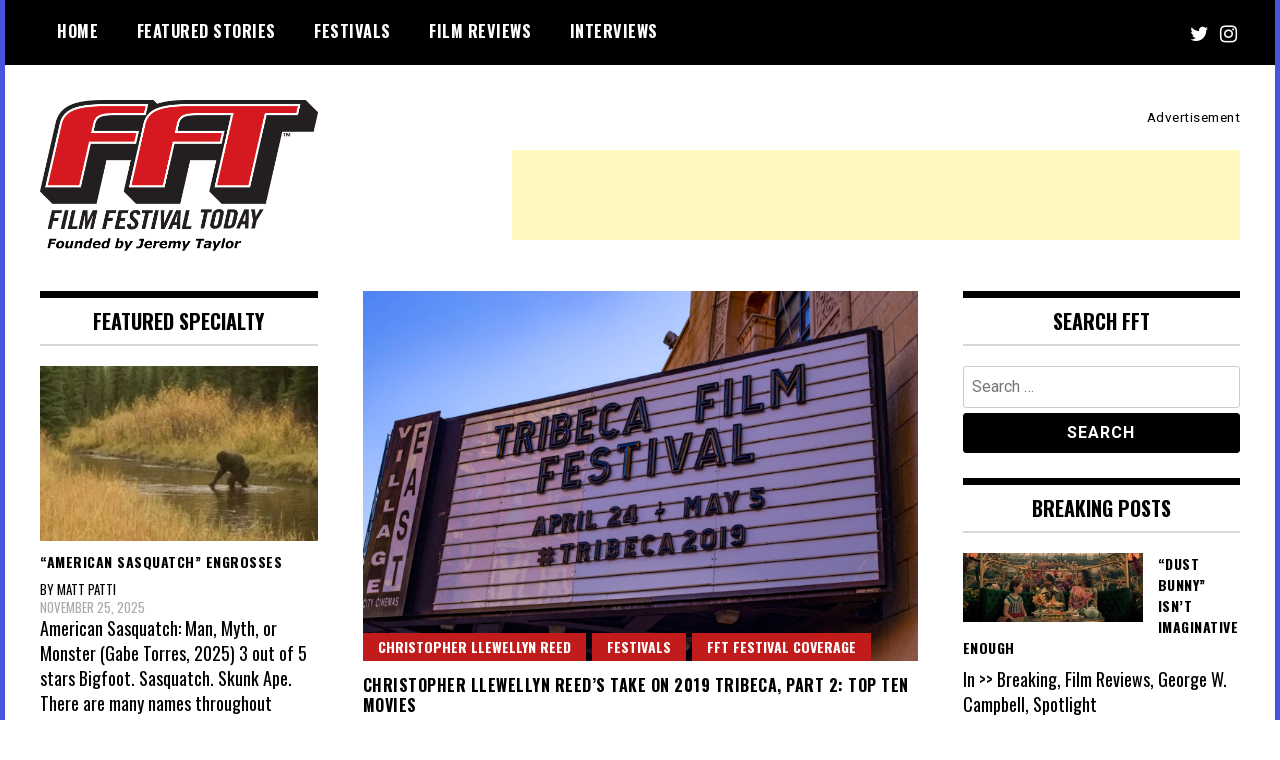

--- FILE ---
content_type: text/html; charset=utf-8
request_url: https://www.google.com/recaptcha/api2/aframe
body_size: 269
content:
<!DOCTYPE HTML><html><head><meta http-equiv="content-type" content="text/html; charset=UTF-8"></head><body><script nonce="DwWGC5sVFCUkphKGh2KN9A">/** Anti-fraud and anti-abuse applications only. See google.com/recaptcha */ try{var clients={'sodar':'https://pagead2.googlesyndication.com/pagead/sodar?'};window.addEventListener("message",function(a){try{if(a.source===window.parent){var b=JSON.parse(a.data);var c=clients[b['id']];if(c){var d=document.createElement('img');d.src=c+b['params']+'&rc='+(localStorage.getItem("rc::a")?sessionStorage.getItem("rc::b"):"");window.document.body.appendChild(d);sessionStorage.setItem("rc::e",parseInt(sessionStorage.getItem("rc::e")||0)+1);localStorage.setItem("rc::h",'1766044638241');}}}catch(b){}});window.parent.postMessage("_grecaptcha_ready", "*");}catch(b){}</script></body></html>

--- FILE ---
content_type: text/javascript
request_url: https://filmfestivaltoday.com/wp-content/themes/madd-magazine/js/lib/swiper/js/swiper.js?ver=4.1.0
body_size: 43300
content:
/**
 * Swiper 4.1.0
 * Most modern mobile touch slider and framework with hardware accelerated transitions
 * http://www.idangero.us/swiper/
 *
 * Copyright 2014-2018 Vladimir Kharlampidi
 *
 * Released under the MIT License
 *
 * Released on: January 13, 2018
 */

(function (global, factory) {
	typeof exports === 'object' && typeof module !== 'undefined' ? module.exports = factory() :
	typeof define === 'function' && define.amd ? define(factory) :
	(global.Swiper = factory());
}(this, (function () { 'use strict';

/**
 * Dom7 2.0.1
 * Minimalistic JavaScript library for DOM manipulation, with a jQuery-compatible API
 * http://framework7.io/docs/dom.html
 *
 * Copyright 2017, Vladimir Kharlampidi
 * The iDangero.us
 * http://www.idangero.us/
 *
 * Licensed under MIT
 *
 * Released on: October 2, 2017
 */
var Dom7 = function Dom7(arr) {
  var self = this;
  // Create array-like object
  for (var i = 0; i < arr.length; i += 1) {
    self[i] = arr[i];
  }
  self.length = arr.length;
  // Return collection with methods
  return this;
};

function $$1(selector, context) {
  var arr = [];
  var i = 0;
  if (selector && !context) {
    if (selector instanceof Dom7) {
      return selector;
    }
  }
  if (selector) {
      // String
    if (typeof selector === 'string') {
      var els;
      var tempParent;
      var html = selector.trim();
      if (html.indexOf('<') >= 0 && html.indexOf('>') >= 0) {
        var toCreate = 'div';
        if (html.indexOf('<li') === 0) { toCreate = 'ul'; }
        if (html.indexOf('<tr') === 0) { toCreate = 'tbody'; }
        if (html.indexOf('<td') === 0 || html.indexOf('<th') === 0) { toCreate = 'tr'; }
        if (html.indexOf('<tbody') === 0) { toCreate = 'table'; }
        if (html.indexOf('<option') === 0) { toCreate = 'select'; }
        tempParent = document.createElement(toCreate);
        tempParent.innerHTML = html;
        for (i = 0; i < tempParent.childNodes.length; i += 1) {
          arr.push(tempParent.childNodes[i]);
        }
      } else {
        if (!context && selector[0] === '#' && !selector.match(/[ .<>:~]/)) {
          // Pure ID selector
          els = [document.getElementById(selector.trim().split('#')[1])];
        } else {
          // Other selectors
          els = (context || document).querySelectorAll(selector.trim());
        }
        for (i = 0; i < els.length; i += 1) {
          if (els[i]) { arr.push(els[i]); }
        }
      }
    } else if (selector.nodeType || selector === window || selector === document) {
      // Node/element
      arr.push(selector);
    } else if (selector.length > 0 && selector[0].nodeType) {
      // Array of elements or instance of Dom
      for (i = 0; i < selector.length; i += 1) {
        arr.push(selector[i]);
      }
    }
  }
  return new Dom7(arr);
}

$$1.fn = Dom7.prototype;
$$1.Class = Dom7;
$$1.Dom7 = Dom7;

function unique(arr) {
  var uniqueArray = [];
  for (var i = 0; i < arr.length; i += 1) {
    if (uniqueArray.indexOf(arr[i]) === -1) { uniqueArray.push(arr[i]); }
  }
  return uniqueArray;
}
// Classes and attributes
function addClass(className) {
  var this$1 = this;

  if (typeof className === 'undefined') {
    return this;
  }
  var classes = className.split(' ');
  for (var i = 0; i < classes.length; i += 1) {
    for (var j = 0; j < this.length; j += 1) {
      if (typeof this$1[j].classList !== 'undefined') { this$1[j].classList.add(classes[i]); }
    }
  }
  return this;
}
function removeClass(className) {
  var this$1 = this;

  var classes = className.split(' ');
  for (var i = 0; i < classes.length; i += 1) {
    for (var j = 0; j < this.length; j += 1) {
      if (typeof this$1[j].classList !== 'undefined') { this$1[j].classList.remove(classes[i]); }
    }
  }
  return this;
}
function hasClass(className) {
  if (!this[0]) { return false; }
  return this[0].classList.contains(className);
}
function toggleClass(className) {
  var this$1 = this;

  var classes = className.split(' ');
  for (var i = 0; i < classes.length; i += 1) {
    for (var j = 0; j < this.length; j += 1) {
      if (typeof this$1[j].classList !== 'undefined') { this$1[j].classList.toggle(classes[i]); }
    }
  }
  return this;
}
function attr(attrs, value) {
  var arguments$1 = arguments;
  var this$1 = this;

  if (arguments.length === 1 && typeof attrs === 'string') {
    // Get attr
    if (this[0]) { return this[0].getAttribute(attrs); }
    return undefined;
  }

  // Set attrs
  for (var i = 0; i < this.length; i += 1) {
    if (arguments$1.length === 2) {
      // String
      this$1[i].setAttribute(attrs, value);
    } else {
      // Object
      // eslint-disable-next-line
      for (var attrName in attrs) {
        this$1[i][attrName] = attrs[attrName];
        this$1[i].setAttribute(attrName, attrs[attrName]);
      }
    }
  }
  return this;
}
// eslint-disable-next-line
function removeAttr(attr) {
  var this$1 = this;

  for (var i = 0; i < this.length; i += 1) {
    this$1[i].removeAttribute(attr);
  }
  return this;
}
function data(key, value) {
  var this$1 = this;

  var el;
  if (typeof value === 'undefined') {
    el = this[0];
    // Get value
    if (el) {
      if (el.dom7ElementDataStorage && (key in el.dom7ElementDataStorage)) {
        return el.dom7ElementDataStorage[key];
      }

      var dataKey = el.getAttribute(("data-" + key));
      if (dataKey) {
        return dataKey;
      }
      return undefined;
    }
    return undefined;
  }

  // Set value
  for (var i = 0; i < this.length; i += 1) {
    el = this$1[i];
    if (!el.dom7ElementDataStorage) { el.dom7ElementDataStorage = {}; }
    el.dom7ElementDataStorage[key] = value;
  }
  return this;
}
// Transforms
// eslint-disable-next-line
function transform(transform) {
  var this$1 = this;

  for (var i = 0; i < this.length; i += 1) {
    var elStyle = this$1[i].style;
    elStyle.webkitTransform = transform;
    elStyle.transform = transform;
  }
  return this;
}
function transition(duration) {
  var this$1 = this;

  if (typeof duration !== 'string') {
    duration = duration + "ms"; // eslint-disable-line
  }
  for (var i = 0; i < this.length; i += 1) {
    var elStyle = this$1[i].style;
    elStyle.webkitTransitionDuration = duration;
    elStyle.transitionDuration = duration;
  }
  return this;
}
// Events
function on() {
  var this$1 = this;
  var args = [], len = arguments.length;
  while ( len-- ) args[ len ] = arguments[ len ];

  var eventType = args[0];
  var targetSelector = args[1];
  var listener = args[2];
  var capture = args[3];
  if (typeof args[1] === 'function') {
    var assign;
    (assign = args, eventType = assign[0], listener = assign[1], capture = assign[2]);
    targetSelector = undefined;
  }
  if (!capture) { capture = false; }

  function handleLiveEvent(e) {
    var target = e.target;
    if (!target) { return; }
    var eventData = e.target.dom7EventData || [];
    eventData.unshift(e);
    if ($$1(target).is(targetSelector)) { listener.apply(target, eventData); }
    else {
      var parents = $$1(target).parents(); // eslint-disable-line
      for (var k = 0; k < parents.length; k += 1) {
        if ($$1(parents[k]).is(targetSelector)) { listener.apply(parents[k], eventData); }
      }
    }
  }
  function handleEvent(e) {
    var eventData = e && e.target ? e.target.dom7EventData || [] : [];
    eventData.unshift(e);
    listener.apply(this, eventData);
  }
  var events = eventType.split(' ');
  var j;
  for (var i = 0; i < this.length; i += 1) {
    var el = this$1[i];
    if (!targetSelector) {
      for (j = 0; j < events.length; j += 1) {
        if (!el.dom7Listeners) { el.dom7Listeners = []; }
        el.dom7Listeners.push({
          type: eventType,
          listener: listener,
          proxyListener: handleEvent,
        });
        el.addEventListener(events[j], handleEvent, capture);
      }
    } else {
      // Live events
      for (j = 0; j < events.length; j += 1) {
        if (!el.dom7LiveListeners) { el.dom7LiveListeners = []; }
        el.dom7LiveListeners.push({
          type: eventType,
          listener: listener,
          proxyListener: handleLiveEvent,
        });
        el.addEventListener(events[j], handleLiveEvent, capture);
      }
    }
  }
  return this;
}
function off() {
  var this$1 = this;
  var args = [], len = arguments.length;
  while ( len-- ) args[ len ] = arguments[ len ];

  var eventType = args[0];
  var targetSelector = args[1];
  var listener = args[2];
  var capture = args[3];
  if (typeof args[1] === 'function') {
    var assign;
    (assign = args, eventType = assign[0], listener = assign[1], capture = assign[2]);
    targetSelector = undefined;
  }
  if (!capture) { capture = false; }

  var events = eventType.split(' ');
  for (var i = 0; i < events.length; i += 1) {
    for (var j = 0; j < this.length; j += 1) {
      var el = this$1[j];
      if (!targetSelector) {
        if (el.dom7Listeners) {
          for (var k = 0; k < el.dom7Listeners.length; k += 1) {
            if (listener) {
              if (el.dom7Listeners[k].listener === listener) {
                el.removeEventListener(events[i], el.dom7Listeners[k].proxyListener, capture);
              }
            } else if (el.dom7Listeners[k].type === events[i]) {
              el.removeEventListener(events[i], el.dom7Listeners[k].proxyListener, capture);
            }
          }
        }
      } else if (el.dom7LiveListeners) {
        for (var k$1 = 0; k$1 < el.dom7LiveListeners.length; k$1 += 1) {
          if (listener) {
            if (el.dom7LiveListeners[k$1].listener === listener) {
              el.removeEventListener(events[i], el.dom7LiveListeners[k$1].proxyListener, capture);
            }
          } else if (el.dom7LiveListeners[k$1].type === events[i]) {
            el.removeEventListener(events[i], el.dom7LiveListeners[k$1].proxyListener, capture);
          }
        }
      }
    }
  }
  return this;
}
function trigger() {
  var this$1 = this;
  var args = [], len = arguments.length;
  while ( len-- ) args[ len ] = arguments[ len ];

  var events = args[0].split(' ');
  var eventData = args[1];
  for (var i = 0; i < events.length; i += 1) {
    for (var j = 0; j < this.length; j += 1) {
      var evt = (void 0);
      try {
        evt = new window.CustomEvent(events[i], {
          detail: eventData,
          bubbles: true,
          cancelable: true,
        });
      } catch (e) {
        evt = document.createEvent('Event');
        evt.initEvent(events[i], true, true);
        evt.detail = eventData;
      }
      // eslint-disable-next-line
      this$1[j].dom7EventData = args.filter(function (data, dataIndex) { return dataIndex > 0; });
      this$1[j].dispatchEvent(evt);
      this$1[j].dom7EventData = [];
      delete this$1[j].dom7EventData;
    }
  }
  return this;
}
function transitionEnd(callback) {
  var events = ['webkitTransitionEnd', 'transitionend'];
  var dom = this;
  var i;
  function fireCallBack(e) {
    /* jshint validthis:true */
    if (e.target !== this) { return; }
    callback.call(this, e);
    for (i = 0; i < events.length; i += 1) {
      dom.off(events[i], fireCallBack);
    }
  }
  if (callback) {
    for (i = 0; i < events.length; i += 1) {
      dom.on(events[i], fireCallBack);
    }
  }
  return this;
}
function outerWidth(includeMargins) {
  if (this.length > 0) {
    if (includeMargins) {
      // eslint-disable-next-line
      var styles = this.styles();
      return this[0].offsetWidth + parseFloat(styles.getPropertyValue('margin-right')) + parseFloat(styles.getPropertyValue('margin-left'));
    }
    return this[0].offsetWidth;
  }
  return null;
}
function outerHeight(includeMargins) {
  if (this.length > 0) {
    if (includeMargins) {
      // eslint-disable-next-line
      var styles = this.styles();
      return this[0].offsetHeight + parseFloat(styles.getPropertyValue('margin-top')) + parseFloat(styles.getPropertyValue('margin-bottom'));
    }
    return this[0].offsetHeight;
  }
  return null;
}
function offset() {
  if (this.length > 0) {
    var el = this[0];
    var box = el.getBoundingClientRect();
    var body = document.body;
    var clientTop = el.clientTop || body.clientTop || 0;
    var clientLeft = el.clientLeft || body.clientLeft || 0;
    var scrollTop = el === window ? window.scrollY : el.scrollTop;
    var scrollLeft = el === window ? window.scrollX : el.scrollLeft;
    return {
      top: (box.top + scrollTop) - clientTop,
      left: (box.left + scrollLeft) - clientLeft,
    };
  }

  return null;
}
function styles() {
  if (this[0]) { return window.getComputedStyle(this[0], null); }
  return {};
}
function css(props, value) {
  var this$1 = this;

  var i;
  if (arguments.length === 1) {
    if (typeof props === 'string') {
      if (this[0]) { return window.getComputedStyle(this[0], null).getPropertyValue(props); }
    } else {
      for (i = 0; i < this.length; i += 1) {
        // eslint-disable-next-line
        for (var prop in props) {
          this$1[i].style[prop] = props[prop];
        }
      }
      return this;
    }
  }
  if (arguments.length === 2 && typeof props === 'string') {
    for (i = 0; i < this.length; i += 1) {
      this$1[i].style[props] = value;
    }
    return this;
  }
  return this;
}

// Iterate over the collection passing elements to `callback`
function each(callback) {
  var this$1 = this;

  // Don't bother continuing without a callback
  if (!callback) { return this; }
  // Iterate over the current collection
  for (var i = 0; i < this.length; i += 1) {
    // If the callback returns false
    if (callback.call(this$1[i], i, this$1[i]) === false) {
      // End the loop early
      return this$1;
    }
  }
  // Return `this` to allow chained DOM operations
  return this;
}
// eslint-disable-next-line
function html(html) {
  var this$1 = this;

  if (typeof html === 'undefined') {
    return this[0] ? this[0].innerHTML : undefined;
  }

  for (var i = 0; i < this.length; i += 1) {
    this$1[i].innerHTML = html;
  }
  return this;
}
// eslint-disable-next-line
function text(text) {
  var this$1 = this;

  if (typeof text === 'undefined') {
    if (this[0]) {
      return this[0].textContent.trim();
    }
    return null;
  }

  for (var i = 0; i < this.length; i += 1) {
    this$1[i].textContent = text;
  }
  return this;
}
function is(selector) {
  var el = this[0];
  var compareWith;
  var i;
  if (!el || typeof selector === 'undefined') { return false; }
  if (typeof selector === 'string') {
    if (el.matches) { return el.matches(selector); }
    else if (el.webkitMatchesSelector) { return el.webkitMatchesSelector(selector); }
    else if (el.msMatchesSelector) { return el.msMatchesSelector(selector); }

    compareWith = $$1(selector);
    for (i = 0; i < compareWith.length; i += 1) {
      if (compareWith[i] === el) { return true; }
    }
    return false;
  } else if (selector === document) { return el === document; }
  else if (selector === window) { return el === window; }

  if (selector.nodeType || selector instanceof Dom7) {
    compareWith = selector.nodeType ? [selector] : selector;
    for (i = 0; i < compareWith.length; i += 1) {
      if (compareWith[i] === el) { return true; }
    }
    return false;
  }
  return false;
}
function index() {
  var child = this[0];
  var i;
  if (child) {
    i = 0;
    // eslint-disable-next-line
    while ((child = child.previousSibling) !== null) {
      if (child.nodeType === 1) { i += 1; }
    }
    return i;
  }
  return undefined;
}
// eslint-disable-next-line
function eq(index) {
  if (typeof index === 'undefined') { return this; }
  var length = this.length;
  var returnIndex;
  if (index > length - 1) {
    return new Dom7([]);
  }
  if (index < 0) {
    returnIndex = length + index;
    if (returnIndex < 0) { return new Dom7([]); }
    return new Dom7([this[returnIndex]]);
  }
  return new Dom7([this[index]]);
}
function append() {
  var this$1 = this;
  var args = [], len = arguments.length;
  while ( len-- ) args[ len ] = arguments[ len ];

  var newChild;

  for (var k = 0; k < args.length; k += 1) {
    newChild = args[k];
    for (var i = 0; i < this.length; i += 1) {
      if (typeof newChild === 'string') {
        var tempDiv = document.createElement('div');
        tempDiv.innerHTML = newChild;
        while (tempDiv.firstChild) {
          this$1[i].appendChild(tempDiv.firstChild);
        }
      } else if (newChild instanceof Dom7) {
        for (var j = 0; j < newChild.length; j += 1) {
          this$1[i].appendChild(newChild[j]);
        }
      } else {
        this$1[i].appendChild(newChild);
      }
    }
  }

  return this;
}
 function prepend(newChild) {
  var this$1 = this;

  var i;
  var j;
  for (i = 0; i < this.length; i += 1) {
    if (typeof newChild === 'string') {
      var tempDiv = document.createElement('div');
      tempDiv.innerHTML = newChild;
      for (j = tempDiv.childNodes.length - 1; j >= 0; j -= 1) {
        this$1[i].insertBefore(tempDiv.childNodes[j], this$1[i].childNodes[0]);
      }
    } else if (newChild instanceof Dom7) {
      for (j = 0; j < newChild.length; j += 1) {
        this$1[i].insertBefore(newChild[j], this$1[i].childNodes[0]);
      }
    } else {
      this$1[i].insertBefore(newChild, this$1[i].childNodes[0]);
    }
  }
  return this;
}
 function next(selector) {
  if (this.length > 0) {
    if (selector) {
      if (this[0].nextElementSibling && $$1(this[0].nextElementSibling).is(selector)) {
        return new Dom7([this[0].nextElementSibling]);
      }
      return new Dom7([]);
    }

    if (this[0].nextElementSibling) { return new Dom7([this[0].nextElementSibling]); }
    return new Dom7([]);
  }
  return new Dom7([]);
}
function nextAll(selector) {
  var nextEls = [];
  var el = this[0];
  if (!el) { return new Dom7([]); }
  while (el.nextElementSibling) {
    var next = el.nextElementSibling; // eslint-disable-line
    if (selector) {
      if ($$1(next).is(selector)) { nextEls.push(next); }
    } else { nextEls.push(next); }
    el = next;
  }
  return new Dom7(nextEls);
}
function prev(selector) {
  if (this.length > 0) {
    var el = this[0];
    if (selector) {
      if (el.previousElementSibling && $$1(el.previousElementSibling).is(selector)) {
        return new Dom7([el.previousElementSibling]);
      }
      return new Dom7([]);
    }

    if (el.previousElementSibling) { return new Dom7([el.previousElementSibling]); }
    return new Dom7([]);
  }
  return new Dom7([]);
}
function prevAll(selector) {
  var prevEls = [];
  var el = this[0];
  if (!el) { return new Dom7([]); }
  while (el.previousElementSibling) {
    var prev = el.previousElementSibling; // eslint-disable-line
    if (selector) {
      if ($$1(prev).is(selector)) { prevEls.push(prev); }
    } else { prevEls.push(prev); }
    el = prev;
  }
  return new Dom7(prevEls);
}
function parent(selector) {
  var this$1 = this;

  var parents = []; // eslint-disable-line
  for (var i = 0; i < this.length; i += 1) {
    if (this$1[i].parentNode !== null) {
      if (selector) {
        if ($$1(this$1[i].parentNode).is(selector)) { parents.push(this$1[i].parentNode); }
      } else {
        parents.push(this$1[i].parentNode);
      }
    }
  }
  return $$1(unique(parents));
}
function parents(selector) {
  var this$1 = this;

  var parents = []; // eslint-disable-line
  for (var i = 0; i < this.length; i += 1) {
    var parent = this$1[i].parentNode; // eslint-disable-line
    while (parent) {
      if (selector) {
        if ($$1(parent).is(selector)) { parents.push(parent); }
      } else {
        parents.push(parent);
      }
      parent = parent.parentNode;
    }
  }
  return $$1(unique(parents));
}
function closest(selector) {
  var closest = this; // eslint-disable-line
  if (typeof selector === 'undefined') {
    return new Dom7([]);
  }
  if (!closest.is(selector)) {
    closest = closest.parents(selector).eq(0);
  }
  return closest;
}
function find(selector) {
  var this$1 = this;

  var foundElements = [];
  for (var i = 0; i < this.length; i += 1) {
    var found = this$1[i].querySelectorAll(selector);
    for (var j = 0; j < found.length; j += 1) {
      foundElements.push(found[j]);
    }
  }
  return new Dom7(foundElements);
}
function children(selector) {
  var this$1 = this;

  var children = []; // eslint-disable-line
  for (var i = 0; i < this.length; i += 1) {
    var childNodes = this$1[i].childNodes;

    for (var j = 0; j < childNodes.length; j += 1) {
      if (!selector) {
        if (childNodes[j].nodeType === 1) { children.push(childNodes[j]); }
      } else if (childNodes[j].nodeType === 1 && $$1(childNodes[j]).is(selector)) {
        children.push(childNodes[j]);
      }
    }
  }
  return new Dom7(unique(children));
}
function remove() {
  var this$1 = this;

  for (var i = 0; i < this.length; i += 1) {
    if (this$1[i].parentNode) { this$1[i].parentNode.removeChild(this$1[i]); }
  }
  return this;
}
function add() {
  var args = [], len = arguments.length;
  while ( len-- ) args[ len ] = arguments[ len ];

  var dom = this;
  var i;
  var j;
  for (i = 0; i < args.length; i += 1) {
    var toAdd = $$1(args[i]);
    for (j = 0; j < toAdd.length; j += 1) {
      dom[dom.length] = toAdd[j];
      dom.length += 1;
    }
  }
  return dom;
}
var noTrigger = ('resize scroll').split(' ');

var Methods = {
  addClass: addClass,
  removeClass: removeClass,
  hasClass: hasClass,
  toggleClass: toggleClass,
  attr: attr,
  removeAttr: removeAttr,
  data: data,
  transform: transform,
  transition: transition,
  on: on,
  off: off,
  trigger: trigger,
  transitionEnd: transitionEnd,
  outerWidth: outerWidth,
  outerHeight: outerHeight,
  offset: offset,
  css: css,
  each: each,
  html: html,
  text: text,
  is: is,
  index: index,
  eq: eq,
  append: append,
  prepend: prepend,
  next: next,
  nextAll: nextAll,
  prev: prev,
  prevAll: prevAll,
  parent: parent,
  parents: parents,
  closest: closest,
  find: find,
  children: children,
  remove: remove,
  add: add,
  styles: styles,
};

Object.keys(Methods).forEach(function (methodName) {
  $$1.fn[methodName] = Methods[methodName];
});

var w;
if (typeof window === 'undefined') {
  w = {
    navigator: {
      userAgent: '',
    },
    location: {},
    history: {},
    addEventListener: function addEventListener() {},
    removeEventListener: function removeEventListener() {},
    getComputedStyle: function getComputedStyle() {
      return {};
    },
    Image: function Image() {},
    Date: function Date() {},
    screen: {},
  };
} else {
  w = window;
}

var win = w;

var Utils = {
  deleteProps: function deleteProps(obj) {
    var object = obj;
    Object.keys(object).forEach(function (key) {
      try {
        object[key] = null;
      } catch (e) {
        // no getter for object
      }
      try {
        delete object[key];
      } catch (e) {
        // something got wrong
      }
    });
  },
  nextTick: function nextTick(callback, delay) {
    if ( delay === void 0 ) delay = 0;

    return setTimeout(callback, delay);
  },
  now: function now() {
    return Date.now();
  },
  getTranslate: function getTranslate(el, axis) {
    if ( axis === void 0 ) axis = 'x';

    var matrix;
    var curTransform;
    var transformMatrix;

    var curStyle = win.getComputedStyle(el, null);

    if (win.WebKitCSSMatrix) {
      curTransform = curStyle.transform || curStyle.webkitTransform;
      if (curTransform.split(',').length > 6) {
        curTransform = curTransform.split(', ').map(function (a) { return a.replace(',', '.'); }).join(', ');
      }
      // Some old versions of Webkit choke when 'none' is passed; pass
      // empty string instead in this case
      transformMatrix = new win.WebKitCSSMatrix(curTransform === 'none' ? '' : curTransform);
    } else {
      transformMatrix = curStyle.MozTransform || curStyle.OTransform || curStyle.MsTransform || curStyle.msTransform || curStyle.transform || curStyle.getPropertyValue('transform').replace('translate(', 'matrix(1, 0, 0, 1,');
      matrix = transformMatrix.toString().split(',');
    }

    if (axis === 'x') {
      // Latest Chrome and webkits Fix
      if (win.WebKitCSSMatrix) { curTransform = transformMatrix.m41; }
      // Crazy IE10 Matrix
      else if (matrix.length === 16) { curTransform = parseFloat(matrix[12]); }
      // Normal Browsers
      else { curTransform = parseFloat(matrix[4]); }
    }
    if (axis === 'y') {
      // Latest Chrome and webkits Fix
      if (win.WebKitCSSMatrix) { curTransform = transformMatrix.m42; }
      // Crazy IE10 Matrix
      else if (matrix.length === 16) { curTransform = parseFloat(matrix[13]); }
      // Normal Browsers
      else { curTransform = parseFloat(matrix[5]); }
    }
    return curTransform || 0;
  },
  parseUrlQuery: function parseUrlQuery(url) {
    var query = {};
    var urlToParse = url || win.location.href;
    var i;
    var params;
    var param;
    var length;
    if (typeof urlToParse === 'string' && urlToParse.length) {
      urlToParse = urlToParse.indexOf('?') > -1 ? urlToParse.replace(/\S*\?/, '') : '';
      params = urlToParse.split('&').filter(function (paramsPart) { return paramsPart !== ''; });
      length = params.length;

      for (i = 0; i < length; i += 1) {
        param = params[i].replace(/#\S+/g, '').split('=');
        query[decodeURIComponent(param[0])] = typeof param[1] === 'undefined' ? undefined : decodeURIComponent(param[1]) || '';
      }
    }
    return query;
  },
  isObject: function isObject(o) {
    return typeof o === 'object' && o !== null && o.constructor && o.constructor === Object;
  },
  extend: function extend() {
    var args = [], len$1 = arguments.length;
    while ( len$1-- ) args[ len$1 ] = arguments[ len$1 ];

    var to = Object(args[0]);
    for (var i = 1; i < args.length; i += 1) {
      var nextSource = args[i];
      if (nextSource !== undefined && nextSource !== null) {
        var keysArray = Object.keys(Object(nextSource));
        for (var nextIndex = 0, len = keysArray.length; nextIndex < len; nextIndex += 1) {
          var nextKey = keysArray[nextIndex];
          var desc = Object.getOwnPropertyDescriptor(nextSource, nextKey);
          if (desc !== undefined && desc.enumerable) {
            if (Utils.isObject(to[nextKey]) && Utils.isObject(nextSource[nextKey])) {
              Utils.extend(to[nextKey], nextSource[nextKey]);
            } else if (!Utils.isObject(to[nextKey]) && Utils.isObject(nextSource[nextKey])) {
              to[nextKey] = {};
              Utils.extend(to[nextKey], nextSource[nextKey]);
            } else {
              to[nextKey] = nextSource[nextKey];
            }
          }
        }
      }
    }
    return to;
  },
};

var d;
if (typeof document === 'undefined') {
  d = {
    addEventListener: function addEventListener() {},
    removeEventListener: function removeEventListener() {},
    activeElement: {
      blur: function blur() {},
      nodeName: '',
    },
    querySelector: function querySelector() {
      return {};
    },
    querySelectorAll: function querySelectorAll() {
      return [];
    },
    createElement: function createElement() {
      return {
        style: {},
        setAttribute: function setAttribute() {},
        getElementsByTagName: function getElementsByTagName() {
          return [];
        },
      };
    },
    location: { hash: '' },
  };
} else {
  d = document;
}

var doc = d;

var Support = (function Support() {
  var testDiv = doc.createElement('div');
  return {
    touch: (win.Modernizr && win.Modernizr.touch === true) || (function checkTouch() {
      return !!(('ontouchstart' in win) || (win.DocumentTouch && doc instanceof win.DocumentTouch));
    }()),

    pointerEvents: !!(win.navigator.pointerEnabled || win.PointerEvent),
    prefixedPointerEvents: !!win.navigator.msPointerEnabled,

    transition: (function checkTransition() {
      var style = testDiv.style;
      return ('transition' in style || 'webkitTransition' in style || 'MozTransition' in style);
    }()),
    transforms3d: (win.Modernizr && win.Modernizr.csstransforms3d === true) || (function checkTransforms3d() {
      var style = testDiv.style;
      return ('webkitPerspective' in style || 'MozPerspective' in style || 'OPerspective' in style || 'MsPerspective' in style || 'perspective' in style);
    }()),

    flexbox: (function checkFlexbox() {
      var style = testDiv.style;
      var styles = ('alignItems webkitAlignItems webkitBoxAlign msFlexAlign mozBoxAlign webkitFlexDirection msFlexDirection mozBoxDirection mozBoxOrient webkitBoxDirection webkitBoxOrient').split(' ');
      for (var i = 0; i < styles.length; i += 1) {
        if (styles[i] in style) { return true; }
      }
      return false;
    }()),

    observer: (function checkObserver() {
      return ('MutationObserver' in win || 'WebkitMutationObserver' in win);
    }()),

    passiveListener: (function checkPassiveListener() {
      var supportsPassive = false;
      try {
        var opts = Object.defineProperty({}, 'passive', {
          // eslint-disable-next-line
          get: function get() {
            supportsPassive = true;
          },
        });
        win.addEventListener('testPassiveListener', null, opts);
      } catch (e) {
        // No support
      }
      return supportsPassive;
    }()),

    gestures: (function checkGestures() {
      return 'ongesturestart' in win;
    }()),
  };
}());

var SwiperClass = function SwiperClass(params) {
  if ( params === void 0 ) params = {};

  var self = this;
  self.params = params;

  // Events
  self.eventsListeners = {};

  if (self.params && self.params.on) {
    Object.keys(self.params.on).forEach(function (eventName) {
      self.on(eventName, self.params.on[eventName]);
    });
  }
};

var staticAccessors = { components: { configurable: true } };
SwiperClass.prototype.on = function on (events, handler) {
  var self = this;
  if (typeof handler !== 'function') { return self; }
  events.split(' ').forEach(function (event) {
    if (!self.eventsListeners[event]) { self.eventsListeners[event] = []; }
    self.eventsListeners[event].push(handler);
  });
  return self;
};
SwiperClass.prototype.once = function once (events, handler) {
  var self = this;
  if (typeof handler !== 'function') { return self; }
  function onceHandler() {
      var args = [], len = arguments.length;
      while ( len-- ) args[ len ] = arguments[ len ];

    handler.apply(self, args);
    self.off(events, onceHandler);
  }
  return self.on(events, onceHandler);
};
SwiperClass.prototype.off = function off (events, handler) {
  var self = this;
  events.split(' ').forEach(function (event) {
    if (typeof handler === 'undefined') {
      self.eventsListeners[event] = [];
    } else {
      self.eventsListeners[event].forEach(function (eventHandler, index) {
        if (eventHandler === handler) {
          self.eventsListeners[event].splice(index, 1);
        }
      });
    }
  });
  return self;
};
SwiperClass.prototype.emit = function emit () {
    var args = [], len = arguments.length;
    while ( len-- ) args[ len ] = arguments[ len ];

  var self = this;
  if (!self.eventsListeners) { return self; }
  var events;
  var data;
  var context;
  if (typeof args[0] === 'string' || Array.isArray(args[0])) {
    events = args[0];
    data = args.slice(1, args.length);
    context = self;
  } else {
    events = args[0].events;
    data = args[0].data;
    context = args[0].context || self;
  }
  var eventsArray = Array.isArray(events) ? events : events.split(' ');
  eventsArray.forEach(function (event) {
    if (self.eventsListeners[event]) {
      var handlers = [];
      self.eventsListeners[event].forEach(function (eventHandler) {
        handlers.push(eventHandler);
      });
      handlers.forEach(function (eventHandler) {
        eventHandler.apply(context, data);
      });
    }
  });
  return self;
};
SwiperClass.prototype.useModulesParams = function useModulesParams (instanceParams) {
  var instance = this;
  if (!instance.modules) { return; }
  Object.keys(instance.modules).forEach(function (moduleName) {
    var module = instance.modules[moduleName];
    // Extend params
    if (module.params) {
      Utils.extend(instanceParams, module.params);
    }
  });
};
SwiperClass.prototype.useModules = function useModules (modulesParams) {
    if ( modulesParams === void 0 ) modulesParams = {};

  var instance = this;
  if (!instance.modules) { return; }
  Object.keys(instance.modules).forEach(function (moduleName) {
    var module = instance.modules[moduleName];
    var moduleParams = modulesParams[moduleName] || {};
    // Extend instance methods and props
    if (module.instance) {
      Object.keys(module.instance).forEach(function (modulePropName) {
        var moduleProp = module.instance[modulePropName];
        if (typeof moduleProp === 'function') {
          instance[modulePropName] = moduleProp.bind(instance);
        } else {
          instance[modulePropName] = moduleProp;
        }
      });
    }
    // Add event listeners
    if (module.on && instance.on) {
      Object.keys(module.on).forEach(function (moduleEventName) {
        instance.on(moduleEventName, module.on[moduleEventName]);
      });
    }

    // Module create callback
    if (module.create) {
      module.create.bind(instance)(moduleParams);
    }
  });
};
staticAccessors.components.set = function (components) {
  var Class = this;
  if (!Class.use) { return; }
  Class.use(components);
};
SwiperClass.installModule = function installModule (module) {
    var params = [], len = arguments.length - 1;
    while ( len-- > 0 ) params[ len ] = arguments[ len + 1 ];

  var Class = this;
  if (!Class.prototype.modules) { Class.prototype.modules = {}; }
  var name = module.name || (((Object.keys(Class.prototype.modules).length) + "_" + (Utils.now())));
  Class.prototype.modules[name] = module;
  // Prototype
  if (module.proto) {
    Object.keys(module.proto).forEach(function (key) {
      Class.prototype[key] = module.proto[key];
    });
  }
  // Class
  if (module.static) {
    Object.keys(module.static).forEach(function (key) {
      Class[key] = module.static[key];
    });
  }
  // Callback
  if (module.install) {
    module.install.apply(Class, params);
  }
  return Class;
};
SwiperClass.use = function use (module) {
    var params = [], len = arguments.length - 1;
    while ( len-- > 0 ) params[ len ] = arguments[ len + 1 ];

  var Class = this;
  if (Array.isArray(module)) {
    module.forEach(function (m) { return Class.installModule(m); });
    return Class;
  }
  return Class.installModule.apply(Class, [ module ].concat( params ));
};

Object.defineProperties( SwiperClass, staticAccessors );

var updateSize = function () {
  var swiper = this;
  var width;
  var height;
  var $el = swiper.$el;
  if (typeof swiper.params.width !== 'undefined') {
    width = swiper.params.width;
  } else {
    width = $el[0].clientWidth;
  }
  if (typeof swiper.params.height !== 'undefined') {
    height = swiper.params.height;
  } else {
    height = $el[0].clientHeight;
  }
  if ((width === 0 && swiper.isHorizontal()) || (height === 0 && swiper.isVertical())) {
    return;
  }

  // Subtract paddings
  width = width - parseInt($el.css('padding-left'), 10) - parseInt($el.css('padding-right'), 10);
  height = height - parseInt($el.css('padding-top'), 10) - parseInt($el.css('padding-bottom'), 10);

  Utils.extend(swiper, {
    width: width,
    height: height,
    size: swiper.isHorizontal() ? width : height,
  });
};

var updateSlides = function () {
  var swiper = this;
  var params = swiper.params;

  var $wrapperEl = swiper.$wrapperEl;
  var swiperSize = swiper.size;
  var rtl = swiper.rtl;
  var wrongRTL = swiper.wrongRTL;
  var slides = $wrapperEl.children(("." + (swiper.params.slideClass)));
  var isVirtual = swiper.virtual && params.virtual.enabled;
  var slidesLength = isVirtual ? swiper.virtual.slides.length : slides.length;
  var snapGrid = [];
  var slidesGrid = [];
  var slidesSizesGrid = [];

  var offsetBefore = params.slidesOffsetBefore;
  if (typeof offsetBefore === 'function') {
    offsetBefore = params.slidesOffsetBefore.call(swiper);
  }

  var offsetAfter = params.slidesOffsetAfter;
  if (typeof offsetAfter === 'function') {
    offsetAfter = params.slidesOffsetAfter.call(swiper);
  }

  var previousSlidesLength = slidesLength;
  var previousSnapGridLength = swiper.snapGrid.length;
  var previousSlidesGridLength = swiper.snapGrid.length;

  var spaceBetween = params.spaceBetween;
  var slidePosition = -offsetBefore;
  var prevSlideSize = 0;
  var index = 0;
  if (typeof swiperSize === 'undefined') {
    return;
  }
  if (typeof spaceBetween === 'string' && spaceBetween.indexOf('%') >= 0) {
    spaceBetween = (parseFloat(spaceBetween.replace('%', '')) / 100) * swiperSize;
  }

  swiper.virtualSize = -spaceBetween;

  // reset margins
  if (rtl) { slides.css({ marginLeft: '', marginTop: '' }); }
  else { slides.css({ marginRight: '', marginBottom: '' }); }

  var slidesNumberEvenToRows;
  if (params.slidesPerColumn > 1) {
    if (Math.floor(slidesLength / params.slidesPerColumn) === slidesLength / swiper.params.slidesPerColumn) {
      slidesNumberEvenToRows = slidesLength;
    } else {
      slidesNumberEvenToRows = Math.ceil(slidesLength / params.slidesPerColumn) * params.slidesPerColumn;
    }
    if (params.slidesPerView !== 'auto' && params.slidesPerColumnFill === 'row') {
      slidesNumberEvenToRows = Math.max(slidesNumberEvenToRows, params.slidesPerView * params.slidesPerColumn);
    }
  }

  // Calc slides
  var slideSize;
  var slidesPerColumn = params.slidesPerColumn;
  var slidesPerRow = slidesNumberEvenToRows / slidesPerColumn;
  var numFullColumns = slidesPerRow - ((params.slidesPerColumn * slidesPerRow) - slidesLength);
  for (var i = 0; i < slidesLength; i += 1) {
    slideSize = 0;
    var slide = slides.eq(i);
    if (params.slidesPerColumn > 1) {
      // Set slides order
      var newSlideOrderIndex = (void 0);
      var column = (void 0);
      var row = (void 0);
      if (params.slidesPerColumnFill === 'column') {
        column = Math.floor(i / slidesPerColumn);
        row = i - (column * slidesPerColumn);
        if (column > numFullColumns || (column === numFullColumns && row === slidesPerColumn - 1)) {
          row += 1;
          if (row >= slidesPerColumn) {
            row = 0;
            column += 1;
          }
        }
        newSlideOrderIndex = column + ((row * slidesNumberEvenToRows) / slidesPerColumn);
        slide
          .css({
            '-webkit-box-ordinal-group': newSlideOrderIndex,
            '-moz-box-ordinal-group': newSlideOrderIndex,
            '-ms-flex-order': newSlideOrderIndex,
            '-webkit-order': newSlideOrderIndex,
            order: newSlideOrderIndex,
          });
      } else {
        row = Math.floor(i / slidesPerRow);
        column = i - (row * slidesPerRow);
      }
      slide
        .css(
          ("margin-" + (swiper.isHorizontal() ? 'top' : 'left')),
          (row !== 0 && params.spaceBetween) && (((params.spaceBetween) + "px"))
        )
        .attr('data-swiper-column', column)
        .attr('data-swiper-row', row);
    }
    if (slide.css('display') === 'none') { continue; } // eslint-disable-line
    if (params.slidesPerView === 'auto') {
      slideSize = swiper.isHorizontal() ? slide.outerWidth(true) : slide.outerHeight(true);
      if (params.roundLengths) { slideSize = Math.floor(slideSize); }
    } else {
      slideSize = (swiperSize - ((params.slidesPerView - 1) * spaceBetween)) / params.slidesPerView;
      if (params.roundLengths) { slideSize = Math.floor(slideSize); }

      if (slides[i]) {
        if (swiper.isHorizontal()) {
          slides[i].style.width = slideSize + "px";
        } else {
          slides[i].style.height = slideSize + "px";
        }
      }
    }
    if (slides[i]) {
      slides[i].swiperSlideSize = slideSize;
    }
    slidesSizesGrid.push(slideSize);


    if (params.centeredSlides) {
      slidePosition = slidePosition + (slideSize / 2) + (prevSlideSize / 2) + spaceBetween;
      if (prevSlideSize === 0 && i !== 0) { slidePosition = slidePosition - (swiperSize / 2) - spaceBetween; }
      if (i === 0) { slidePosition = slidePosition - (swiperSize / 2) - spaceBetween; }
      if (Math.abs(slidePosition) < 1 / 1000) { slidePosition = 0; }
      if ((index) % params.slidesPerGroup === 0) { snapGrid.push(slidePosition); }
      slidesGrid.push(slidePosition);
    } else {
      if ((index) % params.slidesPerGroup === 0) { snapGrid.push(slidePosition); }
      slidesGrid.push(slidePosition);
      slidePosition = slidePosition + slideSize + spaceBetween;
    }

    swiper.virtualSize += slideSize + spaceBetween;

    prevSlideSize = slideSize;

    index += 1;
  }
  swiper.virtualSize = Math.max(swiper.virtualSize, swiperSize) + offsetAfter;
  var newSlidesGrid;

  if (
    rtl && wrongRTL && (params.effect === 'slide' || params.effect === 'coverflow')) {
    $wrapperEl.css({ width: ((swiper.virtualSize + params.spaceBetween) + "px") });
  }
  if (!Support.flexbox || params.setWrapperSize) {
    if (swiper.isHorizontal()) { $wrapperEl.css({ width: ((swiper.virtualSize + params.spaceBetween) + "px") }); }
    else { $wrapperEl.css({ height: ((swiper.virtualSize + params.spaceBetween) + "px") }); }
  }

  if (params.slidesPerColumn > 1) {
    swiper.virtualSize = (slideSize + params.spaceBetween) * slidesNumberEvenToRows;
    swiper.virtualSize = Math.ceil(swiper.virtualSize / params.slidesPerColumn) - params.spaceBetween;
    if (swiper.isHorizontal()) { $wrapperEl.css({ width: ((swiper.virtualSize + params.spaceBetween) + "px") }); }
    else { $wrapperEl.css({ height: ((swiper.virtualSize + params.spaceBetween) + "px") }); }
    if (params.centeredSlides) {
      newSlidesGrid = [];
      for (var i$1 = 0; i$1 < snapGrid.length; i$1 += 1) {
        if (snapGrid[i$1] < swiper.virtualSize + snapGrid[0]) { newSlidesGrid.push(snapGrid[i$1]); }
      }
      snapGrid = newSlidesGrid;
    }
  }

  // Remove last grid elements depending on width
  if (!params.centeredSlides) {
    newSlidesGrid = [];
    for (var i$2 = 0; i$2 < snapGrid.length; i$2 += 1) {
      if (snapGrid[i$2] <= swiper.virtualSize - swiperSize) {
        newSlidesGrid.push(snapGrid[i$2]);
      }
    }
    snapGrid = newSlidesGrid;
    if (Math.floor(swiper.virtualSize - swiperSize) - Math.floor(snapGrid[snapGrid.length - 1]) > 1) {
      snapGrid.push(swiper.virtualSize - swiperSize);
    }
  }
  if (snapGrid.length === 0) { snapGrid = [0]; }

  if (params.spaceBetween !== 0) {
    if (swiper.isHorizontal()) {
      if (rtl) { slides.css({ marginLeft: (spaceBetween + "px") }); }
      else { slides.css({ marginRight: (spaceBetween + "px") }); }
    } else { slides.css({ marginBottom: (spaceBetween + "px") }); }
  }

  Utils.extend(swiper, {
    slides: slides,
    snapGrid: snapGrid,
    slidesGrid: slidesGrid,
    slidesSizesGrid: slidesSizesGrid,
  });

  if (slidesLength !== previousSlidesLength) {
    swiper.emit('slidesLengthChange');
  }
  if (snapGrid.length !== previousSnapGridLength) {
    if (swiper.params.watchOverflow) { swiper.checkOverflow(); }
    swiper.emit('snapGridLengthChange');
  }
  if (slidesGrid.length !== previousSlidesGridLength) {
    swiper.emit('slidesGridLengthChange');
  }

  if (params.watchSlidesProgress || params.watchSlidesVisibility) {
    swiper.updateSlidesOffset();
  }
};

var updateAutoHeight = function () {
  var swiper = this;
  var activeSlides = [];
  var newHeight = 0;
  var i;

  // Find slides currently in view
  if (swiper.params.slidesPerView !== 'auto' && swiper.params.slidesPerView > 1) {
    for (i = 0; i < Math.ceil(swiper.params.slidesPerView); i += 1) {
      var index = swiper.activeIndex + i;
      if (index > swiper.slides.length) { break; }
      activeSlides.push(swiper.slides.eq(index)[0]);
    }
  } else {
    activeSlides.push(swiper.slides.eq(swiper.activeIndex)[0]);
  }

  // Find new height from highest slide in view
  for (i = 0; i < activeSlides.length; i += 1) {
    if (typeof activeSlides[i] !== 'undefined') {
      var height = activeSlides[i].offsetHeight;
      newHeight = height > newHeight ? height : newHeight;
    }
  }

  // Update Height
  if (newHeight) { swiper.$wrapperEl.css('height', (newHeight + "px")); }
};

var updateSlidesOffset = function () {
  var swiper = this;
  var slides = swiper.slides;
  for (var i = 0; i < slides.length; i += 1) {
    slides[i].swiperSlideOffset = swiper.isHorizontal() ? slides[i].offsetLeft : slides[i].offsetTop;
  }
};

var updateSlidesProgress = function (translate) {
  if ( translate === void 0 ) translate = this.translate || 0;

  var swiper = this;
  var params = swiper.params;

  var slides = swiper.slides;
  var rtl = swiper.rtl;

  if (slides.length === 0) { return; }
  if (typeof slides[0].swiperSlideOffset === 'undefined') { swiper.updateSlidesOffset(); }

  var offsetCenter = -translate;
  if (rtl) { offsetCenter = translate; }

  // Visible Slides
  slides.removeClass(params.slideVisibleClass);

  for (var i = 0; i < slides.length; i += 1) {
    var slide = slides[i];
    var slideProgress =
      (
        (offsetCenter + (params.centeredSlides ? swiper.minTranslate() : 0)) - slide.swiperSlideOffset
      ) / (slide.swiperSlideSize + params.spaceBetween);
    if (params.watchSlidesVisibility) {
      var slideBefore = -(offsetCenter - slide.swiperSlideOffset);
      var slideAfter = slideBefore + swiper.slidesSizesGrid[i];
      var isVisible =
                (slideBefore >= 0 && slideBefore < swiper.size) ||
                (slideAfter > 0 && slideAfter <= swiper.size) ||
                (slideBefore <= 0 && slideAfter >= swiper.size);
      if (isVisible) {
        slides.eq(i).addClass(params.slideVisibleClass);
      }
    }
    slide.progress = rtl ? -slideProgress : slideProgress;
  }
};

var updateProgress = function (translate) {
  if ( translate === void 0 ) translate = this.translate || 0;

  var swiper = this;
  var params = swiper.params;

  var translatesDiff = swiper.maxTranslate() - swiper.minTranslate();
  var progress = swiper.progress;
  var isBeginning = swiper.isBeginning;
  var isEnd = swiper.isEnd;
  var wasBeginning = isBeginning;
  var wasEnd = isEnd;
  if (translatesDiff === 0) {
    progress = 0;
    isBeginning = true;
    isEnd = true;
  } else {
    progress = (translate - swiper.minTranslate()) / (translatesDiff);
    isBeginning = progress <= 0;
    isEnd = progress >= 1;
  }
  Utils.extend(swiper, {
    progress: progress,
    isBeginning: isBeginning,
    isEnd: isEnd,
  });

  if (params.watchSlidesProgress || params.watchSlidesVisibility) { swiper.updateSlidesProgress(translate); }

  if (isBeginning && !wasBeginning) {
    swiper.emit('reachBeginning toEdge');
  }
  if (isEnd && !wasEnd) {
    swiper.emit('reachEnd toEdge');
  }
  if ((wasBeginning && !isBeginning) || (wasEnd && !isEnd)) {
    swiper.emit('fromEdge');
  }

  swiper.emit('progress', progress);
};

var updateSlidesClasses = function () {
  var swiper = this;

  var slides = swiper.slides;
  var params = swiper.params;
  var $wrapperEl = swiper.$wrapperEl;
  var activeIndex = swiper.activeIndex;
  var realIndex = swiper.realIndex;
  var isVirtual = swiper.virtual && params.virtual.enabled;

  slides.removeClass(((params.slideActiveClass) + " " + (params.slideNextClass) + " " + (params.slidePrevClass) + " " + (params.slideDuplicateActiveClass) + " " + (params.slideDuplicateNextClass) + " " + (params.slideDuplicatePrevClass)));

  var activeSlide;
  if (isVirtual) {
    activeSlide = swiper.$wrapperEl.find(("." + (params.slideClass) + "[data-swiper-slide-index=\"" + activeIndex + "\"]"));
  } else {
    activeSlide = slides.eq(activeIndex);
  }

  // Active classes
  activeSlide.addClass(params.slideActiveClass);

  if (params.loop) {
    // Duplicate to all looped slides
    if (activeSlide.hasClass(params.slideDuplicateClass)) {
      $wrapperEl
        .children(("." + (params.slideClass) + ":not(." + (params.slideDuplicateClass) + ")[data-swiper-slide-index=\"" + realIndex + "\"]"))
        .addClass(params.slideDuplicateActiveClass);
    } else {
      $wrapperEl
        .children(("." + (params.slideClass) + "." + (params.slideDuplicateClass) + "[data-swiper-slide-index=\"" + realIndex + "\"]"))
        .addClass(params.slideDuplicateActiveClass);
    }
  }
  // Next Slide
  var nextSlide = activeSlide.nextAll(("." + (params.slideClass))).eq(0).addClass(params.slideNextClass);
  if (params.loop && nextSlide.length === 0) {
    nextSlide = slides.eq(0);
    nextSlide.addClass(params.slideNextClass);
  }
  // Prev Slide
  var prevSlide = activeSlide.prevAll(("." + (params.slideClass))).eq(0).addClass(params.slidePrevClass);
  if (params.loop && prevSlide.length === 0) {
    prevSlide = slides.eq(-1);
    prevSlide.addClass(params.slidePrevClass);
  }
  if (params.loop) {
    // Duplicate to all looped slides
    if (nextSlide.hasClass(params.slideDuplicateClass)) {
      $wrapperEl
        .children(("." + (params.slideClass) + ":not(." + (params.slideDuplicateClass) + ")[data-swiper-slide-index=\"" + (nextSlide.attr('data-swiper-slide-index')) + "\"]"))
        .addClass(params.slideDuplicateNextClass);
    } else {
      $wrapperEl
        .children(("." + (params.slideClass) + "." + (params.slideDuplicateClass) + "[data-swiper-slide-index=\"" + (nextSlide.attr('data-swiper-slide-index')) + "\"]"))
        .addClass(params.slideDuplicateNextClass);
    }
    if (prevSlide.hasClass(params.slideDuplicateClass)) {
      $wrapperEl
        .children(("." + (params.slideClass) + ":not(." + (params.slideDuplicateClass) + ")[data-swiper-slide-index=\"" + (prevSlide.attr('data-swiper-slide-index')) + "\"]"))
        .addClass(params.slideDuplicatePrevClass);
    } else {
      $wrapperEl
        .children(("." + (params.slideClass) + "." + (params.slideDuplicateClass) + "[data-swiper-slide-index=\"" + (prevSlide.attr('data-swiper-slide-index')) + "\"]"))
        .addClass(params.slideDuplicatePrevClass);
    }
  }
};

var updateActiveIndex = function (newActiveIndex) {
  var swiper = this;
  var translate = swiper.rtl ? swiper.translate : -swiper.translate;
  var slidesGrid = swiper.slidesGrid;
  var snapGrid = swiper.snapGrid;
  var params = swiper.params;
  var previousIndex = swiper.activeIndex;
  var previousRealIndex = swiper.realIndex;
  var previousSnapIndex = swiper.snapIndex;
  var activeIndex = newActiveIndex;
  var snapIndex;
  if (typeof activeIndex === 'undefined') {
    for (var i = 0; i < slidesGrid.length; i += 1) {
      if (typeof slidesGrid[i + 1] !== 'undefined') {
        if (translate >= slidesGrid[i] && translate < slidesGrid[i + 1] - ((slidesGrid[i + 1] - slidesGrid[i]) / 2)) {
          activeIndex = i;
        } else if (translate >= slidesGrid[i] && translate < slidesGrid[i + 1]) {
          activeIndex = i + 1;
        }
      } else if (translate >= slidesGrid[i]) {
        activeIndex = i;
      }
    }
    // Normalize slideIndex
    if (params.normalizeSlideIndex) {
      if (activeIndex < 0 || typeof activeIndex === 'undefined') { activeIndex = 0; }
    }
  }
  if (snapGrid.indexOf(translate) >= 0) {
    snapIndex = snapGrid.indexOf(translate);
  } else {
    snapIndex = Math.floor(activeIndex / params.slidesPerGroup);
  }
  if (snapIndex >= snapGrid.length) { snapIndex = snapGrid.length - 1; }
  if (activeIndex === previousIndex) {
    if (snapIndex !== previousSnapIndex) {
      swiper.snapIndex = snapIndex;
      swiper.emit('snapIndexChange');
    }
    return;
  }

  // Get real index
  var realIndex = parseInt(swiper.slides.eq(activeIndex).attr('data-swiper-slide-index') || activeIndex, 10);

  Utils.extend(swiper, {
    snapIndex: snapIndex,
    realIndex: realIndex,
    previousIndex: previousIndex,
    activeIndex: activeIndex,
  });
  swiper.emit('activeIndexChange');
  swiper.emit('snapIndexChange');
  if (previousRealIndex !== realIndex) {
    swiper.emit('realIndexChange');
  }
  swiper.emit('slideChange');
};

var updateClickedSlide = function (e) {
  var swiper = this;
  var params = swiper.params;
  var slide = $$1(e.target).closest(("." + (params.slideClass)))[0];
  var slideFound = false;
  if (slide) {
    for (var i = 0; i < swiper.slides.length; i += 1) {
      if (swiper.slides[i] === slide) { slideFound = true; }
    }
  }

  if (slide && slideFound) {
    swiper.clickedSlide = slide;
    if (swiper.virtual && swiper.params.virtual.enabled) {
      swiper.clickedIndex = parseInt($$1(slide).attr('data-swiper-slide-index'), 10);
    } else {
      swiper.clickedIndex = $$1(slide).index();
    }
  } else {
    swiper.clickedSlide = undefined;
    swiper.clickedIndex = undefined;
    return;
  }
  if (params.slideToClickedSlide && swiper.clickedIndex !== undefined && swiper.clickedIndex !== swiper.activeIndex) {
    swiper.slideToClickedSlide();
  }
};

var update = {
  updateSize: updateSize,
  updateSlides: updateSlides,
  updateAutoHeight: updateAutoHeight,
  updateSlidesOffset: updateSlidesOffset,
  updateSlidesProgress: updateSlidesProgress,
  updateProgress: updateProgress,
  updateSlidesClasses: updateSlidesClasses,
  updateActiveIndex: updateActiveIndex,
  updateClickedSlide: updateClickedSlide,
};

var getTranslate = function (axis) {
  if ( axis === void 0 ) axis = this.isHorizontal() ? 'x' : 'y';

  var swiper = this;

  var params = swiper.params;
  var rtl = swiper.rtl;
  var translate = swiper.translate;
  var $wrapperEl = swiper.$wrapperEl;

  if (params.virtualTranslate) {
    return rtl ? -translate : translate;
  }

  var currentTranslate = Utils.getTranslate($wrapperEl[0], axis);
  if (rtl) { currentTranslate = -currentTranslate; }

  return currentTranslate || 0;
};

var setTranslate = function (translate, byController) {
  var swiper = this;
  var rtl = swiper.rtl;
  var params = swiper.params;
  var $wrapperEl = swiper.$wrapperEl;
  var progress = swiper.progress;
  var x = 0;
  var y = 0;
  var z = 0;

  if (swiper.isHorizontal()) {
    x = rtl ? -translate : translate;
  } else {
    y = translate;
  }

  if (params.roundLengths) {
    x = Math.floor(x);
    y = Math.floor(y);
  }

  if (!params.virtualTranslate) {
    if (Support.transforms3d) { $wrapperEl.transform(("translate3d(" + x + "px, " + y + "px, " + z + "px)")); }
    else { $wrapperEl.transform(("translate(" + x + "px, " + y + "px)")); }
  }

  swiper.translate = swiper.isHorizontal() ? x : y;

  // Check if we need to update progress
  var newProgress;
  var translatesDiff = swiper.maxTranslate() - swiper.minTranslate();
  if (translatesDiff === 0) {
    newProgress = 0;
  } else {
    newProgress = (translate - swiper.minTranslate()) / (translatesDiff);
  }
  if (newProgress !== progress) {
    swiper.updateProgress(translate);
  }

  swiper.emit('setTranslate', swiper.translate, byController);
};

var minTranslate = function () {
  return (-this.snapGrid[0]);
};

var maxTranslate = function () {
  return (-this.snapGrid[this.snapGrid.length - 1]);
};

var translate = {
  getTranslate: getTranslate,
  setTranslate: setTranslate,
  minTranslate: minTranslate,
  maxTranslate: maxTranslate,
};

var setTransition = function (duration, byController) {
  var swiper = this;

  swiper.$wrapperEl.transition(duration);

  swiper.emit('setTransition', duration, byController);
};

var transitionStart = function (runCallbacks) {
  if ( runCallbacks === void 0 ) runCallbacks = true;

  var swiper = this;
  var activeIndex = swiper.activeIndex;
  var params = swiper.params;
  var previousIndex = swiper.previousIndex;
  if (params.autoHeight) {
    swiper.updateAutoHeight();
  }
  swiper.emit('transitionStart');

  if (!runCallbacks) { return; }
  if (activeIndex !== previousIndex) {
    swiper.emit('slideChangeTransitionStart');
    if (activeIndex > previousIndex) {
      swiper.emit('slideNextTransitionStart');
    } else {
      swiper.emit('slidePrevTransitionStart');
    }
  }
};

var transitionEnd$1 = function (runCallbacks) {
  if ( runCallbacks === void 0 ) runCallbacks = true;

  var swiper = this;
  var activeIndex = swiper.activeIndex;
  var previousIndex = swiper.previousIndex;
  swiper.animating = false;
  swiper.setTransition(0);

  swiper.emit('transitionEnd');
  if (runCallbacks) {
    if (activeIndex !== previousIndex) {
      swiper.emit('slideChangeTransitionEnd');
      if (activeIndex > previousIndex) {
        swiper.emit('slideNextTransitionEnd');
      } else {
        swiper.emit('slidePrevTransitionEnd');
      }
    }
  }
};

var transition$1 = {
  setTransition: setTransition,
  transitionStart: transitionStart,
  transitionEnd: transitionEnd$1,
};

var slideTo = function (index, speed, runCallbacks, internal) {
  if ( index === void 0 ) index = 0;
  if ( speed === void 0 ) speed = this.params.speed;
  if ( runCallbacks === void 0 ) runCallbacks = true;

  var swiper = this;
  var slideIndex = index;
  if (slideIndex < 0) { slideIndex = 0; }

  var params = swiper.params;
  var snapGrid = swiper.snapGrid;
  var slidesGrid = swiper.slidesGrid;
  var previousIndex = swiper.previousIndex;
  var activeIndex = swiper.activeIndex;
  var rtl = swiper.rtl;
  var $wrapperEl = swiper.$wrapperEl;

  var snapIndex = Math.floor(slideIndex / params.slidesPerGroup);
  if (snapIndex >= snapGrid.length) { snapIndex = snapGrid.length - 1; }

  if ((activeIndex || params.initialSlide || 0) === (previousIndex || 0) && runCallbacks) {
    swiper.emit('beforeSlideChangeStart');
  }

  var translate = -snapGrid[snapIndex];

  // Update progress
  swiper.updateProgress(translate);

  // Normalize slideIndex
  if (params.normalizeSlideIndex) {
    for (var i = 0; i < slidesGrid.length; i += 1) {
      if (-Math.floor(translate * 100) >= Math.floor(slidesGrid[i] * 100)) {
        slideIndex = i;
      }
    }
  }

  // Directions locks
  if (swiper.initialized) {
    if (!swiper.allowSlideNext && translate < swiper.translate && translate < swiper.minTranslate()) {
      return false;
    }
    if (!swiper.allowSlidePrev && translate > swiper.translate && translate > swiper.maxTranslate()) {
      if ((activeIndex || 0) !== slideIndex) { return false; }
    }
  }

  // Update Index
  if ((rtl && -translate === swiper.translate) || (!rtl && translate === swiper.translate)) {
    swiper.updateActiveIndex(slideIndex);
    // Update Height
    if (params.autoHeight) {
      swiper.updateAutoHeight();
    }
    swiper.updateSlidesClasses();
    if (params.effect !== 'slide') {
      swiper.setTranslate(translate);
    }
    return false;
  }

  if (speed === 0 || !Support.transition) {
    swiper.setTransition(0);
    swiper.setTranslate(translate);
    swiper.updateActiveIndex(slideIndex);
    swiper.updateSlidesClasses();
    swiper.emit('beforeTransitionStart', speed, internal);
    swiper.transitionStart(runCallbacks);
    swiper.transitionEnd(runCallbacks);
  } else {
    swiper.setTransition(speed);
    swiper.setTranslate(translate);
    swiper.updateActiveIndex(slideIndex);
    swiper.updateSlidesClasses();
    swiper.emit('beforeTransitionStart', speed, internal);
    swiper.transitionStart(runCallbacks);
    if (!swiper.animating) {
      swiper.animating = true;
      $wrapperEl.transitionEnd(function () {
        if (!swiper || swiper.destroyed) { return; }
        swiper.transitionEnd(runCallbacks);
      });
    }
  }

  return true;
};

/* eslint no-unused-vars: "off" */
var slideNext = function (speed, runCallbacks, internal) {
  if ( speed === void 0 ) speed = this.params.speed;
  if ( runCallbacks === void 0 ) runCallbacks = true;

  var swiper = this;
  var params = swiper.params;
  var animating = swiper.animating;
  if (params.loop) {
    if (animating) { return false; }
    swiper.loopFix();
    // eslint-disable-next-line
    swiper._clientLeft = swiper.$wrapperEl[0].clientLeft;
    return swiper.slideTo(swiper.activeIndex + params.slidesPerGroup, speed, runCallbacks, internal);
  }
  return swiper.slideTo(swiper.activeIndex + params.slidesPerGroup, speed, runCallbacks, internal);
};

/* eslint no-unused-vars: "off" */
var slidePrev = function (speed, runCallbacks, internal) {
  if ( speed === void 0 ) speed = this.params.speed;
  if ( runCallbacks === void 0 ) runCallbacks = true;

  var swiper = this;
  var params = swiper.params;
  var animating = swiper.animating;

  if (params.loop) {
    if (animating) { return false; }
    swiper.loopFix();
    // eslint-disable-next-line
    swiper._clientLeft = swiper.$wrapperEl[0].clientLeft;
    return swiper.slideTo(swiper.activeIndex - 1, speed, runCallbacks, internal);
  }
  return swiper.slideTo(swiper.activeIndex - 1, speed, runCallbacks, internal);
};

/* eslint no-unused-vars: "off" */
var slideReset = function (speed, runCallbacks, internal) {
  if ( speed === void 0 ) speed = this.params.speed;
  if ( runCallbacks === void 0 ) runCallbacks = true;

  var swiper = this;
  return swiper.slideTo(swiper.activeIndex, speed, runCallbacks, internal);
};

var slideToClickedSlide = function () {
  var swiper = this;
  var params = swiper.params;
  var $wrapperEl = swiper.$wrapperEl;

  var slidesPerView = params.slidesPerView === 'auto' ? swiper.slidesPerViewDynamic() : params.slidesPerView;
  var slideToIndex = swiper.clickedIndex;
  var realIndex;
  if (params.loop) {
    if (swiper.animating) { return; }
    realIndex = parseInt($$1(swiper.clickedSlide).attr('data-swiper-slide-index'), 10);
    if (params.centeredSlides) {
      if (
        (slideToIndex < swiper.loopedSlides - (slidesPerView / 2)) ||
        (slideToIndex > (swiper.slides.length - swiper.loopedSlides) + (slidesPerView / 2))
      ) {
        swiper.loopFix();
        slideToIndex = $wrapperEl
          .children(("." + (params.slideClass) + "[data-swiper-slide-index=\"" + realIndex + "\"]:not(." + (params.slideDuplicateClass) + ")"))
          .eq(0)
          .index();

        Utils.nextTick(function () {
          swiper.slideTo(slideToIndex);
        });
      } else {
        swiper.slideTo(slideToIndex);
      }
    } else if (slideToIndex > swiper.slides.length - slidesPerView) {
      swiper.loopFix();
      slideToIndex = $wrapperEl
        .children(("." + (params.slideClass) + "[data-swiper-slide-index=\"" + realIndex + "\"]:not(." + (params.slideDuplicateClass) + ")"))
        .eq(0)
        .index();

      Utils.nextTick(function () {
        swiper.slideTo(slideToIndex);
      });
    } else {
      swiper.slideTo(slideToIndex);
    }
  } else {
    swiper.slideTo(slideToIndex);
  }
};

var slide = {
  slideTo: slideTo,
  slideNext: slideNext,
  slidePrev: slidePrev,
  slideReset: slideReset,
  slideToClickedSlide: slideToClickedSlide,
};

var loopCreate = function () {
  var swiper = this;
  var params = swiper.params;
  var $wrapperEl = swiper.$wrapperEl;
  // Remove duplicated slides
  $wrapperEl.children(("." + (params.slideClass) + "." + (params.slideDuplicateClass))).remove();

  var slides = $wrapperEl.children(("." + (params.slideClass)));

  if (params.loopFillGroupWithBlank) {
    var blankSlidesNum = params.slidesPerGroup - (slides.length % params.slidesPerGroup);
    if (blankSlidesNum !== params.slidesPerGroup) {
      for (var i = 0; i < blankSlidesNum; i += 1) {
        var blankNode = $$1(doc.createElement('div')).addClass(((params.slideClass) + " " + (params.slideBlankClass)));
        $wrapperEl.append(blankNode);
      }
      slides = $wrapperEl.children(("." + (params.slideClass)));
    }
  }

  if (params.slidesPerView === 'auto' && !params.loopedSlides) { params.loopedSlides = slides.length; }

  swiper.loopedSlides = parseInt(params.loopedSlides || params.slidesPerView, 10);
  swiper.loopedSlides += params.loopAdditionalSlides;
  if (swiper.loopedSlides > slides.length) {
    swiper.loopedSlides = slides.length;
  }

  var prependSlides = [];
  var appendSlides = [];
  slides.each(function (index, el) {
    var slide = $$1(el);
    if (index < swiper.loopedSlides) { appendSlides.push(el); }
    if (index < slides.length && index >= slides.length - swiper.loopedSlides) { prependSlides.push(el); }
    slide.attr('data-swiper-slide-index', index);
  });
  for (var i$1 = 0; i$1 < appendSlides.length; i$1 += 1) {
    $wrapperEl.append($$1(appendSlides[i$1].cloneNode(true)).addClass(params.slideDuplicateClass));
  }
  for (var i$2 = prependSlides.length - 1; i$2 >= 0; i$2 -= 1) {
    $wrapperEl.prepend($$1(prependSlides[i$2].cloneNode(true)).addClass(params.slideDuplicateClass));
  }
};

var loopFix = function () {
  var swiper = this;
  var params = swiper.params;
  var activeIndex = swiper.activeIndex;
  var slides = swiper.slides;
  var loopedSlides = swiper.loopedSlides;
  var allowSlidePrev = swiper.allowSlidePrev;
  var allowSlideNext = swiper.allowSlideNext;
  var newIndex;
  swiper.allowSlidePrev = true;
  swiper.allowSlideNext = true;
  // Fix For Negative Oversliding
  if (activeIndex < loopedSlides) {
    newIndex = (slides.length - (loopedSlides * 3)) + activeIndex;
    newIndex += loopedSlides;
    swiper.slideTo(newIndex, 0, false, true);
  } else if ((params.slidesPerView === 'auto' && activeIndex >= loopedSlides * 2) || (activeIndex > slides.length - (params.slidesPerView * 2))) {
    // Fix For Positive Oversliding
    newIndex = -slides.length + activeIndex + loopedSlides;
    newIndex += loopedSlides;
    swiper.slideTo(newIndex, 0, false, true);
  }
  swiper.allowSlidePrev = allowSlidePrev;
  swiper.allowSlideNext = allowSlideNext;
};

var loopDestroy = function () {
  var swiper = this;
  var $wrapperEl = swiper.$wrapperEl;
  var params = swiper.params;
  var slides = swiper.slides;
  $wrapperEl.children(("." + (params.slideClass) + "." + (params.slideDuplicateClass))).remove();
  slides.removeAttr('data-swiper-slide-index');
};

var loop = {
  loopCreate: loopCreate,
  loopFix: loopFix,
  loopDestroy: loopDestroy,
};

var setGrabCursor = function (moving) {
  var swiper = this;
  if (Support.touch || !swiper.params.simulateTouch) { return; }
  var el = swiper.el;
  el.style.cursor = 'move';
  el.style.cursor = moving ? '-webkit-grabbing' : '-webkit-grab';
  el.style.cursor = moving ? '-moz-grabbin' : '-moz-grab';
  el.style.cursor = moving ? 'grabbing' : 'grab';
};

var unsetGrabCursor = function () {
  var swiper = this;
  if (Support.touch) { return; }
  swiper.el.style.cursor = '';
};

var grabCursor = {
  setGrabCursor: setGrabCursor,
  unsetGrabCursor: unsetGrabCursor,
};

var appendSlide = function (slides) {
  var swiper = this;
  var $wrapperEl = swiper.$wrapperEl;
  var params = swiper.params;
  if (params.loop) {
    swiper.loopDestroy();
  }
  if (typeof slides === 'object' && 'length' in slides) {
    for (var i = 0; i < slides.length; i += 1) {
      if (slides[i]) { $wrapperEl.append(slides[i]); }
    }
  } else {
    $wrapperEl.append(slides);
  }
  if (params.loop) {
    swiper.loopCreate();
  }
  if (!(params.observer && Support.observer)) {
    swiper.update();
  }
};

var prependSlide = function (slides) {
  var swiper = this;
  var params = swiper.params;
  var $wrapperEl = swiper.$wrapperEl;
  var activeIndex = swiper.activeIndex;

  if (params.loop) {
    swiper.loopDestroy();
  }
  var newActiveIndex = activeIndex + 1;
  if (typeof slides === 'object' && 'length' in slides) {
    for (var i = 0; i < slides.length; i += 1) {
      if (slides[i]) { $wrapperEl.prepend(slides[i]); }
    }
    newActiveIndex = activeIndex + slides.length;
  } else {
    $wrapperEl.prepend(slides);
  }
  if (params.loop) {
    swiper.loopCreate();
  }
  if (!(params.observer && Support.observer)) {
    swiper.update();
  }
  swiper.slideTo(newActiveIndex, 0, false);
};

var removeSlide = function (slidesIndexes) {
  var swiper = this;
  var params = swiper.params;
  var $wrapperEl = swiper.$wrapperEl;
  var activeIndex = swiper.activeIndex;

  if (params.loop) {
    swiper.loopDestroy();
    swiper.slides = $wrapperEl.children(("." + (params.slideClass)));
  }
  var newActiveIndex = activeIndex;
  var indexToRemove;

  if (typeof slidesIndexes === 'object' && 'length' in slidesIndexes) {
    for (var i = 0; i < slidesIndexes.length; i += 1) {
      indexToRemove = slidesIndexes[i];
      if (swiper.slides[indexToRemove]) { swiper.slides.eq(indexToRemove).remove(); }
      if (indexToRemove < newActiveIndex) { newActiveIndex -= 1; }
    }
    newActiveIndex = Math.max(newActiveIndex, 0);
  } else {
    indexToRemove = slidesIndexes;
    if (swiper.slides[indexToRemove]) { swiper.slides.eq(indexToRemove).remove(); }
    if (indexToRemove < newActiveIndex) { newActiveIndex -= 1; }
    newActiveIndex = Math.max(newActiveIndex, 0);
  }

  if (params.loop) {
    swiper.loopCreate();
  }

  if (!(params.observer && Support.observer)) {
    swiper.update();
  }
  if (params.loop) {
    swiper.slideTo(newActiveIndex + swiper.loopedSlides, 0, false);
  } else {
    swiper.slideTo(newActiveIndex, 0, false);
  }
};

var removeAllSlides = function () {
  var swiper = this;

  var slidesIndexes = [];
  for (var i = 0; i < swiper.slides.length; i += 1) {
    slidesIndexes.push(i);
  }
  swiper.removeSlide(slidesIndexes);
};

var manipulation = {
  appendSlide: appendSlide,
  prependSlide: prependSlide,
  removeSlide: removeSlide,
  removeAllSlides: removeAllSlides,
};

var Device = (function Device() {
  var ua = win.navigator.userAgent;

  var device = {
    ios: false,
    android: false,
    androidChrome: false,
    desktop: false,
    windows: false,
    iphone: false,
    ipod: false,
    ipad: false,
    cordova: win.cordova || win.phonegap,
    phonegap: win.cordova || win.phonegap,
  };

  var windows = ua.match(/(Windows Phone);?[\s\/]+([\d.]+)?/); // eslint-disable-line
  var android = ua.match(/(Android);?[\s\/]+([\d.]+)?/); // eslint-disable-line
  var ipad = ua.match(/(iPad).*OS\s([\d_]+)/);
  var ipod = ua.match(/(iPod)(.*OS\s([\d_]+))?/);
  var iphone = !ipad && ua.match(/(iPhone\sOS|iOS)\s([\d_]+)/);


  // Windows
  if (windows) {
    device.os = 'windows';
    device.osVersion = windows[2];
    device.windows = true;
  }
  // Android
  if (android && !windows) {
    device.os = 'android';
    device.osVersion = android[2];
    device.android = true;
    device.androidChrome = ua.toLowerCase().indexOf('chrome') >= 0;
  }
  if (ipad || iphone || ipod) {
    device.os = 'ios';
    device.ios = true;
  }
  // iOS
  if (iphone && !ipod) {
    device.osVersion = iphone[2].replace(/_/g, '.');
    device.iphone = true;
  }
  if (ipad) {
    device.osVersion = ipad[2].replace(/_/g, '.');
    device.ipad = true;
  }
  if (ipod) {
    device.osVersion = ipod[3] ? ipod[3].replace(/_/g, '.') : null;
    device.iphone = true;
  }
  // iOS 8+ changed UA
  if (device.ios && device.osVersion && ua.indexOf('Version/') >= 0) {
    if (device.osVersion.split('.')[0] === '10') {
      device.osVersion = ua.toLowerCase().split('version/')[1].split(' ')[0];
    }
  }

  // Desktop
  device.desktop = !(device.os || device.android || device.webView);

  // Webview
  device.webView = (iphone || ipad || ipod) && ua.match(/.*AppleWebKit(?!.*Safari)/i);

  // Minimal UI
  if (device.os && device.os === 'ios') {
    var osVersionArr = device.osVersion.split('.');
    var metaViewport = doc.querySelector('meta[name="viewport"]');
    device.minimalUi =
      !device.webView &&
      (ipod || iphone) &&
      (osVersionArr[0] * 1 === 7 ? osVersionArr[1] * 1 >= 1 : osVersionArr[0] * 1 > 7) &&
      metaViewport && metaViewport.getAttribute('content').indexOf('minimal-ui') >= 0;
  }

  // Pixel Ratio
  device.pixelRatio = win.devicePixelRatio || 1;

  // Export object
  return device;
}());

var onTouchStart = function (event) {
  var swiper = this;
  var data = swiper.touchEventsData;
  var params = swiper.params;
  var touches = swiper.touches;
  var e = event;
  if (e.originalEvent) { e = e.originalEvent; }
  data.isTouchEvent = e.type === 'touchstart';
  if (!data.isTouchEvent && 'which' in e && e.which === 3) { return; }
  if (data.isTouched && data.isMoved) { return; }
  if (params.noSwiping && $$1(e.target).closest(("." + (params.noSwipingClass)))[0]) {
    swiper.allowClick = true;
    return;
  }
  if (params.swipeHandler) {
    if (!$$1(e).closest(params.swipeHandler)[0]) { return; }
  }

  touches.currentX = e.type === 'touchstart' ? e.targetTouches[0].pageX : e.pageX;
  touches.currentY = e.type === 'touchstart' ? e.targetTouches[0].pageY : e.pageY;
  var startX = touches.currentX;
  var startY = touches.currentY;

  // Do NOT start if iOS edge swipe is detected. Otherwise iOS app (UIWebView) cannot swipe-to-go-back anymore

  if (
    Device.ios &&
    !Device.cordova &&
    params.iOSEdgeSwipeDetection &&
    (startX <= params.iOSEdgeSwipeThreshold) &&
    (startX >= window.screen.width - params.iOSEdgeSwipeThreshold)
  ) {
    return;
  }

  Utils.extend(data, {
    isTouched: true,
    isMoved: false,
    allowTouchCallbacks: true,
    isScrolling: undefined,
    startMoving: undefined,
  });

  touches.startX = startX;
  touches.startY = startY;
  data.touchStartTime = Utils.now();
  swiper.allowClick = true;
  swiper.updateSize();
  swiper.swipeDirection = undefined;
  if (params.threshold > 0) { data.allowThresholdMove = false; }
  if (e.type !== 'touchstart') {
    var preventDefault = true;
    if ($$1(e.target).is(data.formElements)) { preventDefault = false; }
    if (doc.activeElement && $$1(doc.activeElement).is(data.formElements)) {
      doc.activeElement.blur();
    }
    if (preventDefault && swiper.allowTouchMove) {
      e.preventDefault();
    }
  }
  swiper.emit('touchStart', e);
};

var onTouchMove = function (event) {
  var swiper = this;
  var data = swiper.touchEventsData;
  var params = swiper.params;
  var touches = swiper.touches;
  var rtl = swiper.rtl;
  var e = event;
  if (e.originalEvent) { e = e.originalEvent; }
  if (data.isTouchEvent && e.type === 'mousemove') { return; }
  var pageX = e.type === 'touchmove' ? e.targetTouches[0].pageX : e.pageX;
  var pageY = e.type === 'touchmove' ? e.targetTouches[0].pageY : e.pageY;
  if (e.preventedByNestedSwiper) {
    touches.startX = pageX;
    touches.startY = pageY;
    return;
  }
  if (!swiper.allowTouchMove) {
    // isMoved = true;
    swiper.allowClick = false;
    if (data.isTouched) {
      Utils.extend(touches, {
        startX: pageX,
        startY: pageY,
        currentX: pageX,
        currentY: pageY,
      });
      data.touchStartTime = Utils.now();
    }
    return;
  }
  if (data.isTouchEvent && params.touchReleaseOnEdges && !params.loop) {
    if (swiper.isVertical()) {
      // Vertical
      if (
        (pageY < touches.startY && swiper.translate <= swiper.maxTranslate()) ||
        (pageY > touches.startY && swiper.translate >= swiper.minTranslate())
      ) {
        data.isTouched = false;
        data.isMoved = false;
        return;
      }
    } else if (
      (pageX < touches.startX && swiper.translate <= swiper.maxTranslate()) ||
      (pageX > touches.startX && swiper.translate >= swiper.minTranslate())
    ) {
      return;
    }
  }
  if (data.isTouchEvent && doc.activeElement) {
    if (e.target === doc.activeElement && $$1(e.target).is(data.formElements)) {
      data.isMoved = true;
      swiper.allowClick = false;
      return;
    }
  }
  if (data.allowTouchCallbacks) {
    swiper.emit('touchMove', e);
  }
  if (e.targetTouches && e.targetTouches.length > 1) { return; }

  touches.currentX = pageX;
  touches.currentY = pageY;

  var diffX = touches.currentX - touches.startX;
  var diffY = touches.currentY - touches.startY;

  if (typeof data.isScrolling === 'undefined') {
    var touchAngle;
    if ((swiper.isHorizontal() && touches.currentY === touches.startY) || (swiper.isVertical() && touches.currentX === touches.startX)) {
      data.isScrolling = false;
    } else {
      // eslint-disable-next-line
      if ((diffX * diffX) + (diffY * diffY) >= 25) {
        touchAngle = (Math.atan2(Math.abs(diffY), Math.abs(diffX)) * 180) / Math.PI;
        data.isScrolling = swiper.isHorizontal() ? touchAngle > params.touchAngle : (90 - touchAngle > params.touchAngle);
      }
    }
  }
  if (data.isScrolling) {
    swiper.emit('touchMoveOpposite', e);
  }
  if (typeof startMoving === 'undefined') {
    if (touches.currentX !== touches.startX || touches.currentY !== touches.startY) {
      data.startMoving = true;
    }
  }
  if (!data.isTouched) { return; }
  if (data.isScrolling) {
    data.isTouched = false;
    return;
  }
  if (!data.startMoving) {
    return;
  }
  swiper.allowClick = false;
  e.preventDefault();
  if (params.touchMoveStopPropagation && !params.nested) {
    e.stopPropagation();
  }

  if (!data.isMoved) {
    if (params.loop) {
      swiper.loopFix();
    }
    data.startTranslate = swiper.getTranslate();
    swiper.setTransition(0);
    if (swiper.animating) {
      swiper.$wrapperEl.trigger('webkitTransitionEnd transitionend');
    }
    data.allowMomentumBounce = false;
    // Grab Cursor
    if (params.grabCursor && (swiper.allowSlideNext === true || swiper.allowSlidePrev === true)) {
      swiper.setGrabCursor(true);
    }
    swiper.emit('sliderFirstMove', e);
  }
  swiper.emit('sliderMove', e);
  data.isMoved = true;

  var diff = swiper.isHorizontal() ? diffX : diffY;
  touches.diff = diff;

  diff *= params.touchRatio;
  if (rtl) { diff = -diff; }

  swiper.swipeDirection = diff > 0 ? 'prev' : 'next';
  data.currentTranslate = diff + data.startTranslate;

  var disableParentSwiper = true;
  var resistanceRatio = params.resistanceRatio;
  if (params.touchReleaseOnEdges) {
    resistanceRatio = 0;
  }
  if ((diff > 0 && data.currentTranslate > swiper.minTranslate())) {
    disableParentSwiper = false;
    if (params.resistance) { data.currentTranslate = (swiper.minTranslate() - 1) + (Math.pow( (-swiper.minTranslate() + data.startTranslate + diff), resistanceRatio )); }
  } else if (diff < 0 && data.currentTranslate < swiper.maxTranslate()) {
    disableParentSwiper = false;
    if (params.resistance) { data.currentTranslate = (swiper.maxTranslate() + 1) - (Math.pow( (swiper.maxTranslate() - data.startTranslate - diff), resistanceRatio )); }
  }

  if (disableParentSwiper) {
    e.preventedByNestedSwiper = true;
  }

  // Directions locks
  if (!swiper.allowSlideNext && swiper.swipeDirection === 'next' && data.currentTranslate < data.startTranslate) {
    data.currentTranslate = data.startTranslate;
  }
  if (!swiper.allowSlidePrev && swiper.swipeDirection === 'prev' && data.currentTranslate > data.startTranslate) {
    data.currentTranslate = data.startTranslate;
  }


  // Threshold
  if (params.threshold > 0) {
    if (Math.abs(diff) > params.threshold || data.allowThresholdMove) {
      if (!data.allowThresholdMove) {
        data.allowThresholdMove = true;
        touches.startX = touches.currentX;
        touches.startY = touches.currentY;
        data.currentTranslate = data.startTranslate;
        touches.diff = swiper.isHorizontal() ? touches.currentX - touches.startX : touches.currentY - touches.startY;
        return;
      }
    } else {
      data.currentTranslate = data.startTranslate;
      return;
    }
  }

  if (!params.followFinger) { return; }

  // Update active index in free mode
  if (params.freeMode || params.watchSlidesProgress || params.watchSlidesVisibility) {
    swiper.updateActiveIndex();
    swiper.updateSlidesClasses();
  }
  if (params.freeMode) {
    // Velocity
    if (data.velocities.length === 0) {
      data.velocities.push({
        position: touches[swiper.isHorizontal() ? 'startX' : 'startY'],
        time: data.touchStartTime,
      });
    }
    data.velocities.push({
      position: touches[swiper.isHorizontal() ? 'currentX' : 'currentY'],
      time: Utils.now(),
    });
  }
  // Update progress
  swiper.updateProgress(data.currentTranslate);
  // Update translate
  swiper.setTranslate(data.currentTranslate);
};

var onTouchEnd = function (event) {
  var swiper = this;
  var data = swiper.touchEventsData;

  var params = swiper.params;
  var touches = swiper.touches;
  var rtl = swiper.rtl;
  var $wrapperEl = swiper.$wrapperEl;
  var slidesGrid = swiper.slidesGrid;
  var snapGrid = swiper.snapGrid;
  var e = event;
  if (e.originalEvent) { e = e.originalEvent; }
  if (data.allowTouchCallbacks) {
    swiper.emit('touchEnd', e);
  }
  data.allowTouchCallbacks = false;
  if (!data.isTouched) { return; }
  // Return Grab Cursor
  if (params.grabCursor && data.isMoved && data.isTouched && (swiper.allowSlideNext === true || swiper.allowSlidePrev === true)) {
    swiper.setGrabCursor(false);
  }

  // Time diff
  var touchEndTime = Utils.now();
  var timeDiff = touchEndTime - data.touchStartTime;

  // Tap, doubleTap, Click
  if (swiper.allowClick) {
    swiper.updateClickedSlide(e);
    swiper.emit('tap', e);
    if (timeDiff < 300 && (touchEndTime - data.lastClickTime) > 300) {
      if (data.clickTimeout) { clearTimeout(data.clickTimeout); }
      data.clickTimeout = Utils.nextTick(function () {
        if (!swiper || swiper.destroyed) { return; }
        swiper.emit('click', e);
      }, 300);
    }
    if (timeDiff < 300 && (touchEndTime - data.lastClickTime) < 300) {
      if (data.clickTimeout) { clearTimeout(data.clickTimeout); }
      swiper.emit('doubleTap', e);
    }
  }

  data.lastClickTime = Utils.now();
  Utils.nextTick(function () {
    if (!swiper.destroyed) { swiper.allowClick = true; }
  });

  if (!data.isTouched || !data.isMoved || !swiper.swipeDirection || touches.diff === 0 || data.currentTranslate === data.startTranslate) {
    data.isTouched = false;
    data.isMoved = false;
    return;
  }
  data.isTouched = false;
  data.isMoved = false;

  var currentPos;
  if (params.followFinger) {
    currentPos = rtl ? swiper.translate : -swiper.translate;
  } else {
    currentPos = -data.currentTranslate;
  }
  if (params.freeMode) {
    if (currentPos < -swiper.minTranslate()) {
      swiper.slideTo(swiper.activeIndex);
      return;
    } else if (currentPos > -swiper.maxTranslate()) {
      if (swiper.slides.length < snapGrid.length) {
        swiper.slideTo(snapGrid.length - 1);
      } else {
        swiper.slideTo(swiper.slides.length - 1);
      }
      return;
    }

    if (params.freeModeMomentum) {
      if (data.velocities.length > 1) {
        var lastMoveEvent = data.velocities.pop();
        var velocityEvent = data.velocities.pop();

        var distance = lastMoveEvent.position - velocityEvent.position;
        var time = lastMoveEvent.time - velocityEvent.time;
        swiper.velocity = distance / time;
        swiper.velocity /= 2;
        if (Math.abs(swiper.velocity) < params.freeModeMinimumVelocity) {
          swiper.velocity = 0;
        }
        // this implies that the user stopped moving a finger then released.
        // There would be no events with distance zero, so the last event is stale.
        if (time > 150 || (Utils.now() - lastMoveEvent.time) > 300) {
          swiper.velocity = 0;
        }
      } else {
        swiper.velocity = 0;
      }
      swiper.velocity *= params.freeModeMomentumVelocityRatio;

      data.velocities.length = 0;
      var momentumDuration = 1000 * params.freeModeMomentumRatio;
      var momentumDistance = swiper.velocity * momentumDuration;

      var newPosition = swiper.translate + momentumDistance;
      if (rtl) { newPosition = -newPosition; }
      var doBounce = false;
      var afterBouncePosition;
      var bounceAmount = Math.abs(swiper.velocity) * 20 * params.freeModeMomentumBounceRatio;
      if (newPosition < swiper.maxTranslate()) {
        if (params.freeModeMomentumBounce) {
          if (newPosition + swiper.maxTranslate() < -bounceAmount) {
            newPosition = swiper.maxTranslate() - bounceAmount;
          }
          afterBouncePosition = swiper.maxTranslate();
          doBounce = true;
          data.allowMomentumBounce = true;
        } else {
          newPosition = swiper.maxTranslate();
        }
      } else if (newPosition > swiper.minTranslate()) {
        if (params.freeModeMomentumBounce) {
          if (newPosition - swiper.minTranslate() > bounceAmount) {
            newPosition = swiper.minTranslate() + bounceAmount;
          }
          afterBouncePosition = swiper.minTranslate();
          doBounce = true;
          data.allowMomentumBounce = true;
        } else {
          newPosition = swiper.minTranslate();
        }
      } else if (params.freeModeSticky) {
        var nextSlide;
        for (var j = 0; j < snapGrid.length; j += 1) {
          if (snapGrid[j] > -newPosition) {
            nextSlide = j;
            break;
          }
        }
        if (Math.abs(snapGrid[nextSlide] - newPosition) < Math.abs(snapGrid[nextSlide - 1] - newPosition) || swiper.swipeDirection === 'next') {
          newPosition = snapGrid[nextSlide];
        } else {
          newPosition = snapGrid[nextSlide - 1];
        }
        newPosition = -newPosition;
      }
      // Fix duration
      if (swiper.velocity !== 0) {
        if (rtl) {
          momentumDuration = Math.abs((-newPosition - swiper.translate) / swiper.velocity);
        } else {
          momentumDuration = Math.abs((newPosition - swiper.translate) / swiper.velocity);
        }
      } else if (params.freeModeSticky) {
        swiper.slideReset();
        return;
      }

      if (params.freeModeMomentumBounce && doBounce) {
        swiper.updateProgress(afterBouncePosition);
        swiper.setTransition(momentumDuration);
        swiper.setTranslate(newPosition);
        swiper.transitionStart();
        swiper.animating = true;
        $wrapperEl.transitionEnd(function () {
          if (!swiper || swiper.destroyed || !data.allowMomentumBounce) { return; }
          swiper.emit('momentumBounce');

          swiper.setTransition(params.speed);
          swiper.setTranslate(afterBouncePosition);
          $wrapperEl.transitionEnd(function () {
            if (!swiper || swiper.destroyed) { return; }
            swiper.transitionEnd();
          });
        });
      } else if (swiper.velocity) {
        swiper.updateProgress(newPosition);
        swiper.setTransition(momentumDuration);
        swiper.setTranslate(newPosition);
        swiper.transitionStart();
        if (!swiper.animating) {
          swiper.animating = true;
          $wrapperEl.transitionEnd(function () {
            if (!swiper || swiper.destroyed) { return; }
            swiper.transitionEnd();
          });
        }
      } else {
        swiper.updateProgress(newPosition);
      }

      swiper.updateActiveIndex();
      swiper.updateSlidesClasses();
    }
    if (!params.freeModeMomentum || timeDiff >= params.longSwipesMs) {
      swiper.updateProgress();
      swiper.updateActiveIndex();
      swiper.updateSlidesClasses();
    }
    return;
  }

  // Find current slide
  var stopIndex = 0;
  var groupSize = swiper.slidesSizesGrid[0];
  for (var i = 0; i < slidesGrid.length; i += params.slidesPerGroup) {
    if (typeof slidesGrid[i + params.slidesPerGroup] !== 'undefined') {
      if (currentPos >= slidesGrid[i] && currentPos < slidesGrid[i + params.slidesPerGroup]) {
        stopIndex = i;
        groupSize = slidesGrid[i + params.slidesPerGroup] - slidesGrid[i];
      }
    } else if (currentPos >= slidesGrid[i]) {
      stopIndex = i;
      groupSize = slidesGrid[slidesGrid.length - 1] - slidesGrid[slidesGrid.length - 2];
    }
  }

  // Find current slide size
  var ratio = (currentPos - slidesGrid[stopIndex]) / groupSize;

  if (timeDiff > params.longSwipesMs) {
    // Long touches
    if (!params.longSwipes) {
      swiper.slideTo(swiper.activeIndex);
      return;
    }
    if (swiper.swipeDirection === 'next') {
      if (ratio >= params.longSwipesRatio) { swiper.slideTo(stopIndex + params.slidesPerGroup); }
      else { swiper.slideTo(stopIndex); }
    }
    if (swiper.swipeDirection === 'prev') {
      if (ratio > (1 - params.longSwipesRatio)) { swiper.slideTo(stopIndex + params.slidesPerGroup); }
      else { swiper.slideTo(stopIndex); }
    }
  } else {
    // Short swipes
    if (!params.shortSwipes) {
      swiper.slideTo(swiper.activeIndex);
      return;
    }
    if (swiper.swipeDirection === 'next') {
      swiper.slideTo(stopIndex + params.slidesPerGroup);
    }
    if (swiper.swipeDirection === 'prev') {
      swiper.slideTo(stopIndex);
    }
  }
};

var onResize = function () {
  var swiper = this;

  var params = swiper.params;
  var el = swiper.el;

  if (el && el.offsetWidth === 0) { return; }

  // Breakpoints
  if (params.breakpoints) {
    swiper.setBreakpoint();
  }

  // Save locks
  var allowSlideNext = swiper.allowSlideNext;
  var allowSlidePrev = swiper.allowSlidePrev;

  // Disable locks on resize
  swiper.allowSlideNext = true;
  swiper.allowSlidePrev = true;

  swiper.updateSize();
  swiper.updateSlides();

  if (params.freeMode) {
    var newTranslate = Math.min(Math.max(swiper.translate, swiper.maxTranslate()), swiper.minTranslate());
    swiper.setTranslate(newTranslate);
    swiper.updateActiveIndex();
    swiper.updateSlidesClasses();

    if (params.autoHeight) {
      swiper.updateAutoHeight();
    }
  } else {
    swiper.updateSlidesClasses();
    if ((params.slidesPerView === 'auto' || params.slidesPerView > 1) && swiper.isEnd && !swiper.params.centeredSlides) {
      swiper.slideTo(swiper.slides.length - 1, 0, false, true);
    } else {
      swiper.slideTo(swiper.activeIndex, 0, false, true);
    }
  }
  // Return locks after resize
  swiper.allowSlidePrev = allowSlidePrev;
  swiper.allowSlideNext = allowSlideNext;
};

var onClick = function (e) {
  var swiper = this;
  if (!swiper.allowClick) {
    if (swiper.params.preventClicks) { e.preventDefault(); }
    if (swiper.params.preventClicksPropagation && swiper.animating) {
      e.stopPropagation();
      e.stopImmediatePropagation();
    }
  }
};

function attachEvents() {
  var swiper = this;

  var params = swiper.params;
  var touchEvents = swiper.touchEvents;
  var el = swiper.el;
  var wrapperEl = swiper.wrapperEl;

  {
    swiper.onTouchStart = onTouchStart.bind(swiper);
    swiper.onTouchMove = onTouchMove.bind(swiper);
    swiper.onTouchEnd = onTouchEnd.bind(swiper);
  }

  swiper.onClick = onClick.bind(swiper);

  var target = params.touchEventsTarget === 'container' ? el : wrapperEl;
  var capture = !!params.nested;

  // Touch Events
  {
    if (Support.pointerEvents || Support.prefixedPointerEvents) {
      target.addEventListener(touchEvents.start, swiper.onTouchStart, false);
      (Support.touch ? target : doc).addEventListener(touchEvents.move, swiper.onTouchMove, capture);
      (Support.touch ? target : doc).addEventListener(touchEvents.end, swiper.onTouchEnd, false);
    } else {
      if (Support.touch) {
        var passiveListener = touchEvents.start === 'touchstart' && Support.passiveListener && params.passiveListeners ? { passive: true, capture: false } : false;
        target.addEventListener(touchEvents.start, swiper.onTouchStart, passiveListener);
        target.addEventListener(touchEvents.move, swiper.onTouchMove, Support.passiveListener ? { passive: false, capture: capture } : capture);
        target.addEventListener(touchEvents.end, swiper.onTouchEnd, passiveListener);
      }
      if ((params.simulateTouch && !Device.ios && !Device.android) || (params.simulateTouch && !Support.touch && Device.ios)) {
        target.addEventListener('mousedown', swiper.onTouchStart, false);
        doc.addEventListener('mousemove', swiper.onTouchMove, capture);
        doc.addEventListener('mouseup', swiper.onTouchEnd, false);
      }
    }
    // Prevent Links Clicks
    if (params.preventClicks || params.preventClicksPropagation) {
      target.addEventListener('click', swiper.onClick, true);
    }
  }

  // Resize handler
  swiper.on('resize observerUpdate', onResize);
}

function detachEvents() {
  var swiper = this;

  var params = swiper.params;
  var touchEvents = swiper.touchEvents;
  var el = swiper.el;
  var wrapperEl = swiper.wrapperEl;

  var target = params.touchEventsTarget === 'container' ? el : wrapperEl;
  var capture = !!params.nested;

  // Touch Events
  {
    if (Support.pointerEvents || Support.prefixedPointerEvents) {
      target.removeEventListener(touchEvents.start, swiper.onTouchStart, false);
      (Support.touch ? target : doc).removeEventListener(touchEvents.move, swiper.onTouchMove, capture);
      (Support.touch ? target : doc).removeEventListener(touchEvents.end, swiper.onTouchEnd, false);
    } else {
      if (Support.touch) {
        var passiveListener = touchEvents.start === 'onTouchStart' && Support.passiveListener && params.passiveListeners ? { passive: true, capture: false } : false;
        target.removeEventListener(touchEvents.start, swiper.onTouchStart, passiveListener);
        target.removeEventListener(touchEvents.move, swiper.onTouchMove, capture);
        target.removeEventListener(touchEvents.end, swiper.onTouchEnd, passiveListener);
      }
      if ((params.simulateTouch && !Device.ios && !Device.android) || (params.simulateTouch && !Support.touch && Device.ios)) {
        target.removeEventListener('mousedown', swiper.onTouchStart, false);
        doc.removeEventListener('mousemove', swiper.onTouchMove, capture);
        doc.removeEventListener('mouseup', swiper.onTouchEnd, false);
      }
    }
    // Prevent Links Clicks
    if (params.preventClicks || params.preventClicksPropagation) {
      target.removeEventListener('click', swiper.onClick, true);
    }
  }

  // Resize handler
  swiper.off('resize observerUpdate', onResize);
}

var events = {
  attachEvents: attachEvents,
  detachEvents: detachEvents,
};

var setBreakpoint = function () {
  var swiper = this;
  var activeIndex = swiper.activeIndex;
  var loopedSlides = swiper.loopedSlides; if ( loopedSlides === void 0 ) loopedSlides = 0;
  var params = swiper.params;
  var breakpoints = params.breakpoints;
  if (!breakpoints || (breakpoints && Object.keys(breakpoints).length === 0)) { return; }
  // Set breakpoint for window width and update parameters
  var breakpoint = swiper.getBreakpoint(breakpoints);
  if (breakpoint && swiper.currentBreakpoint !== breakpoint) {
    var breakPointsParams = breakpoint in breakpoints ? breakpoints[breakpoint] : swiper.originalParams;
    var needsReLoop = params.loop && (breakPointsParams.slidesPerView !== params.slidesPerView);

    Utils.extend(swiper.params, breakPointsParams);

    Utils.extend(swiper, {
      allowTouchMove: swiper.params.allowTouchMove,
      allowSlideNext: swiper.params.allowSlideNext,
      allowSlidePrev: swiper.params.allowSlidePrev,
    });

    swiper.currentBreakpoint = breakpoint;

    if (needsReLoop) {
      swiper.loopDestroy();
      swiper.loopCreate();
      swiper.updateSlides();
      swiper.slideTo((activeIndex - loopedSlides) + swiper.loopedSlides, 0, false);
    }
    swiper.emit('breakpoint', breakPointsParams);
  }
};

var getBreakpoint = function (breakpoints) {
  // Get breakpoint for window width
  if (!breakpoints) { return undefined; }
  var breakpoint = false;
  var points = [];
  Object.keys(breakpoints).forEach(function (point) {
    points.push(point);
  });
  points.sort(function (a, b) { return parseInt(a, 10) - parseInt(b, 10); });
  for (var i = 0; i < points.length; i += 1) {
    var point = points[i];
    if (point >= win.innerWidth && !breakpoint) {
      breakpoint = point;
    }
  }
  return breakpoint || 'max';
};

var breakpoints = { setBreakpoint: setBreakpoint, getBreakpoint: getBreakpoint };

var addClasses = function () {
  var swiper = this;
  var classNames = swiper.classNames;
  var params = swiper.params;
  var rtl = swiper.rtl;
  var $el = swiper.$el;
  var suffixes = [];

  suffixes.push(params.direction);

  if (params.freeMode) {
    suffixes.push('free-mode');
  }
  if (!Support.flexbox) {
    suffixes.push('no-flexbox');
  }
  if (params.autoHeight) {
    suffixes.push('autoheight');
  }
  if (rtl) {
    suffixes.push('rtl');
  }
  if (params.slidesPerColumn > 1) {
    suffixes.push('multirow');
  }
  if (Device.android) {
    suffixes.push('android');
  }
  if (Device.ios) {
    suffixes.push('ios');
  }
  // WP8 Touch Events Fix
  if (Support.pointerEvents || Support.prefixedPointerEvents) {
    suffixes.push(("wp8-" + (params.direction)));
  }

  suffixes.forEach(function (suffix) {
    classNames.push(params.containerModifierClass + suffix);
  });

  $el.addClass(classNames.join(' '));
};

var removeClasses = function () {
  var swiper = this;
  var $el = swiper.$el;
  var classNames = swiper.classNames;

  $el.removeClass(classNames.join(' '));
};

var classes = { addClasses: addClasses, removeClasses: removeClasses };

var loadImage = function (imageEl, src, srcset, sizes, checkForComplete, callback) {
  var image;
  function onReady() {
    if (callback) { callback(); }
  }
  if (!imageEl.complete || !checkForComplete) {
    if (src) {
      image = new win.Image();
      image.onload = onReady;
      image.onerror = onReady;
      if (sizes) {
        image.sizes = sizes;
      }
      if (srcset) {
        image.srcset = srcset;
      }
      if (src) {
        image.src = src;
      }
    } else {
      onReady();
    }
  } else {
    // image already loaded...
    onReady();
  }
};

var preloadImages = function () {
  var swiper = this;
  swiper.imagesToLoad = swiper.$el.find('img');
  function onReady() {
    if (typeof swiper === 'undefined' || swiper === null || !swiper || swiper.destroyed) { return; }
    if (swiper.imagesLoaded !== undefined) { swiper.imagesLoaded += 1; }
    if (swiper.imagesLoaded === swiper.imagesToLoad.length) {
      if (swiper.params.updateOnImagesReady) { swiper.update(); }
      swiper.emit('imagesReady');
    }
  }
  for (var i = 0; i < swiper.imagesToLoad.length; i += 1) {
    var imageEl = swiper.imagesToLoad[i];
    swiper.loadImage(
      imageEl,
      imageEl.currentSrc || imageEl.getAttribute('src'),
      imageEl.srcset || imageEl.getAttribute('srcset'),
      imageEl.sizes || imageEl.getAttribute('sizes'),
      true,
      onReady
    );
  }
};

var images = {
  loadImage: loadImage,
  preloadImages: preloadImages,
};

function checkOverflow() {
  var swiper = this;
  var wasLocked = swiper.isLocked;

  swiper.isLocked = swiper.snapGrid.length === 1;
  swiper.allowTouchMove = !swiper.isLocked;

  if (wasLocked && wasLocked !== swiper.isLocked) {
    swiper.isEnd = false;
    swiper.navigation.update();
  }
}

var checkOverflow$1 = { checkOverflow: checkOverflow };

var defaults = {
  init: true,
  direction: 'horizontal',
  touchEventsTarget: 'container',
  initialSlide: 0,
  speed: 300,

  // To support iOS's swipe-to-go-back gesture (when being used in-app, with UIWebView).
  iOSEdgeSwipeDetection: false,
  iOSEdgeSwipeThreshold: 20,

  // Free mode
  freeMode: false,
  freeModeMomentum: true,
  freeModeMomentumRatio: 1,
  freeModeMomentumBounce: true,
  freeModeMomentumBounceRatio: 1,
  freeModeMomentumVelocityRatio: 1,
  freeModeSticky: false,
  freeModeMinimumVelocity: 0.02,

  // Autoheight
  autoHeight: false,

  // Set wrapper width
  setWrapperSize: false,

  // Virtual Translate
  virtualTranslate: false,

  // Effects
  effect: 'slide', // 'slide' or 'fade' or 'cube' or 'coverflow' or 'flip'

  // Breakpoints
  breakpoints: undefined,

  // Slides grid
  spaceBetween: 0,
  slidesPerView: 1,
  slidesPerColumn: 1,
  slidesPerColumnFill: 'column',
  slidesPerGroup: 1,
  centeredSlides: false,
  slidesOffsetBefore: 0, // in px
  slidesOffsetAfter: 0, // in px
  normalizeSlideIndex: true,

  // Disable swiper and hide navigation when container not overflow
  watchOverflow: false,

  // Round length
  roundLengths: false,

  // Touches
  touchRatio: 1,
  touchAngle: 45,
  simulateTouch: true,
  shortSwipes: true,
  longSwipes: true,
  longSwipesRatio: 0.5,
  longSwipesMs: 300,
  followFinger: true,
  allowTouchMove: true,
  threshold: 0,
  touchMoveStopPropagation: true,
  touchReleaseOnEdges: false,

  // Unique Navigation Elements
  uniqueNavElements: true,

  // Resistance
  resistance: true,
  resistanceRatio: 0.85,

  // Progress
  watchSlidesProgress: false,
  watchSlidesVisibility: false,

  // Cursor
  grabCursor: false,

  // Clicks
  preventClicks: true,
  preventClicksPropagation: true,
  slideToClickedSlide: false,

  // Images
  preloadImages: true,
  updateOnImagesReady: true,

  // loop
  loop: false,
  loopAdditionalSlides: 0,
  loopedSlides: null,
  loopFillGroupWithBlank: false,

  // Swiping/no swiping
  allowSlidePrev: true,
  allowSlideNext: true,
  swipeHandler: null, // '.swipe-handler',
  noSwiping: true,
  noSwipingClass: 'swiper-no-swiping',

  // Passive Listeners
  passiveListeners: true,

  // NS
  containerModifierClass: 'swiper-container-', // NEW
  slideClass: 'swiper-slide',
  slideBlankClass: 'swiper-slide-invisible-blank',
  slideActiveClass: 'swiper-slide-active',
  slideDuplicateActiveClass: 'swiper-slide-duplicate-active',
  slideVisibleClass: 'swiper-slide-visible',
  slideDuplicateClass: 'swiper-slide-duplicate',
  slideNextClass: 'swiper-slide-next',
  slideDuplicateNextClass: 'swiper-slide-duplicate-next',
  slidePrevClass: 'swiper-slide-prev',
  slideDuplicatePrevClass: 'swiper-slide-duplicate-prev',
  wrapperClass: 'swiper-wrapper',

  // Callbacks
  runCallbacksOnInit: true,
};

var prototypes = {
  update: update,
  translate: translate,
  transition: transition$1,
  slide: slide,
  loop: loop,
  grabCursor: grabCursor,
  manipulation: manipulation,
  events: events,
  breakpoints: breakpoints,
  checkOverflow: checkOverflow$1,
  classes: classes,
  images: images,
};

var extendedDefaults = {};

var Swiper$1 = (function (SwiperClass$$1) {
  function Swiper() {
    var args = [], len = arguments.length;
    while ( len-- ) args[ len ] = arguments[ len ];

    var el;
    var params;
    if (args.length === 1 && args[0].constructor && args[0].constructor === Object) {
      params = args[0];
    } else {
      var assign;
      (assign = args, el = assign[0], params = assign[1]);
    }
    if (!params) { params = {}; }

    params = Utils.extend({}, params);
    if (el && !params.el) { params.el = el; }

    SwiperClass$$1.call(this, params);

    Object.keys(prototypes).forEach(function (prototypeGroup) {
      Object.keys(prototypes[prototypeGroup]).forEach(function (protoMethod) {
        if (!Swiper.prototype[protoMethod]) {
          Swiper.prototype[protoMethod] = prototypes[prototypeGroup][protoMethod];
        }
      });
    });

    // Swiper Instance
    var swiper = this;
    if (typeof swiper.modules === 'undefined') {
      swiper.modules = {};
    }
    Object.keys(swiper.modules).forEach(function (moduleName) {
      var module = swiper.modules[moduleName];
      if (module.params) {
        var moduleParamName = Object.keys(module.params)[0];
        var moduleParams = module.params[moduleParamName];
        if (typeof moduleParams !== 'object') { return; }
        if (!(moduleParamName in params && 'enabled' in moduleParams)) { return; }
        if (params[moduleParamName] === true) {
          params[moduleParamName] = { enabled: true };
        }
        if (
          typeof params[moduleParamName] === 'object' &&
          !('enabled' in params[moduleParamName])
        ) {
          params[moduleParamName].enabled = true;
        }
        if (!params[moduleParamName]) { params[moduleParamName] = { enabled: false }; }
      }
    });

    // Extend defaults with modules params
    var swiperParams = Utils.extend({}, defaults);
    swiper.useModulesParams(swiperParams);

    // Extend defaults with passed params
    swiper.params = Utils.extend({}, swiperParams, extendedDefaults, params);
    swiper.originalParams = Utils.extend({}, swiper.params);
    swiper.passedParams = Utils.extend({}, params);

    // Find el
    var $el = $$1(swiper.params.el);
    el = $el[0];

    if (!el) {
      return undefined;
    }

    if ($el.length > 1) {
      var swipers = [];
      $el.each(function (index, containerEl) {
        var newParams = Utils.extend({}, params, { el: containerEl });
        swipers.push(new Swiper(newParams));
      });
      return swipers;
    }

    el.swiper = swiper;
    $el.data('swiper', swiper);

    // Find Wrapper
    var $wrapperEl = $el.children(("." + (swiper.params.wrapperClass)));

    // Extend Swiper
    Utils.extend(swiper, {
      $el: $el,
      el: el,
      $wrapperEl: $wrapperEl,
      wrapperEl: $wrapperEl[0],

      // Classes
      classNames: [],

      // Slides
      slides: $$1(),
      slidesGrid: [],
      snapGrid: [],
      slidesSizesGrid: [],

      // isDirection
      isHorizontal: function isHorizontal() {
        return swiper.params.direction === 'horizontal';
      },
      isVertical: function isVertical() {
        return swiper.params.direction === 'vertical';
      },
      // RTL
      rtl: swiper.params.direction === 'horizontal' && (el.dir.toLowerCase() === 'rtl' || $el.css('direction') === 'rtl'),
      wrongRTL: $wrapperEl.css('display') === '-webkit-box',

      // Indexes
      activeIndex: 0,
      realIndex: 0,

      //
      isBeginning: true,
      isEnd: false,

      // Props
      translate: 0,
      progress: 0,
      velocity: 0,
      animating: false,

      // Locks
      allowSlideNext: swiper.params.allowSlideNext,
      allowSlidePrev: swiper.params.allowSlidePrev,

      // Touch Events
      touchEvents: (function touchEvents() {
        var touch = ['touchstart', 'touchmove', 'touchend'];
        var desktop = ['mousedown', 'mousemove', 'mouseup'];
        if (Support.pointerEvents) {
          desktop = ['pointerdown', 'pointermove', 'pointerup'];
        } else if (Support.prefixedPointerEvents) {
          desktop = ['MSPointerDown', 'MSPointerMove', 'MSPointerUp'];
        }

        return {
          start: Support.touch || !swiper.params.simulateTouch ? touch[0] : desktop[0],
          move: Support.touch || !swiper.params.simulateTouch ? touch[1] : desktop[1],
          end: Support.touch || !swiper.params.simulateTouch ? touch[2] : desktop[2],
        };
      }()),
      touchEventsData: {
        isTouched: undefined,
        isMoved: undefined,
        allowTouchCallbacks: undefined,
        touchStartTime: undefined,
        isScrolling: undefined,
        currentTranslate: undefined,
        startTranslate: undefined,
        allowThresholdMove: undefined,
        // Form elements to match
        formElements: 'input, select, option, textarea, button, video',
        // Last click time
        lastClickTime: Utils.now(),
        clickTimeout: undefined,
        // Velocities
        velocities: [],
        allowMomentumBounce: undefined,
        isTouchEvent: undefined,
        startMoving: undefined,
      },

      // Clicks
      allowClick: true,

      // Touches
      allowTouchMove: swiper.params.allowTouchMove,

      touches: {
        startX: 0,
        startY: 0,
        currentX: 0,
        currentY: 0,
        diff: 0,
      },

      // Images
      imagesToLoad: [],
      imagesLoaded: 0,

    });

    // Install Modules
    swiper.useModules();

    // Init
    if (swiper.params.init) {
      swiper.init();
    }

    // Return app instance
    return swiper;
  }

  if ( SwiperClass$$1 ) Swiper.__proto__ = SwiperClass$$1;
  Swiper.prototype = Object.create( SwiperClass$$1 && SwiperClass$$1.prototype );
  Swiper.prototype.constructor = Swiper;

  var staticAccessors = { extendedDefaults: { configurable: true },defaults: { configurable: true },Class: { configurable: true },$: { configurable: true } };
  Swiper.prototype.slidesPerViewDynamic = function slidesPerViewDynamic () {
    var swiper = this;
    var params = swiper.params;
    var slides = swiper.slides;
    var slidesGrid = swiper.slidesGrid;
    var swiperSize = swiper.size;
    var activeIndex = swiper.activeIndex;
    var spv = 1;
    if (params.centeredSlides) {
      var slideSize = slides[activeIndex].swiperSlideSize;
      var breakLoop;
      for (var i = activeIndex + 1; i < slides.length; i += 1) {
        if (slides[i] && !breakLoop) {
          slideSize += slides[i].swiperSlideSize;
          spv += 1;
          if (slideSize > swiperSize) { breakLoop = true; }
        }
      }
      for (var i$1 = activeIndex - 1; i$1 >= 0; i$1 -= 1) {
        if (slides[i$1] && !breakLoop) {
          slideSize += slides[i$1].swiperSlideSize;
          spv += 1;
          if (slideSize > swiperSize) { breakLoop = true; }
        }
      }
    } else {
      for (var i$2 = activeIndex + 1; i$2 < slides.length; i$2 += 1) {
        if (slidesGrid[i$2] - slidesGrid[activeIndex] < swiperSize) {
          spv += 1;
        }
      }
    }
    return spv;
  };
  Swiper.prototype.update = function update$$1 () {
    var swiper = this;
    if (!swiper || swiper.destroyed) { return; }
    swiper.updateSize();
    swiper.updateSlides();
    swiper.updateProgress();
    swiper.updateSlidesClasses();

    function setTranslate() {
      var translateValue = swiper.rtl ? swiper.translate * -1 : swiper.translate;
      var newTranslate = Math.min(Math.max(translateValue, swiper.maxTranslate()), swiper.minTranslate());
      swiper.setTranslate(newTranslate);
      swiper.updateActiveIndex();
      swiper.updateSlidesClasses();
    }
    var translated;
    if (swiper.params.freeMode) {
      setTranslate();
      if (swiper.params.autoHeight) {
        swiper.updateAutoHeight();
      }
    } else {
      if ((swiper.params.slidesPerView === 'auto' || swiper.params.slidesPerView > 1) && swiper.isEnd && !swiper.params.centeredSlides) {
        translated = swiper.slideTo(swiper.slides.length - 1, 0, false, true);
      } else {
        translated = swiper.slideTo(swiper.activeIndex, 0, false, true);
      }
      if (!translated) {
        setTranslate();
      }
    }
    swiper.emit('update');
  };
  Swiper.prototype.init = function init () {
    var swiper = this;
    if (swiper.initialized) { return; }

    swiper.emit('beforeInit');

    // Set breakpoint
    if (swiper.params.breakpoints) {
      swiper.setBreakpoint();
    }

    // Add Classes
    swiper.addClasses();

    // Create loop
    if (swiper.params.loop) {
      swiper.loopCreate();
    }

    // Update size
    swiper.updateSize();

    // Update slides
    swiper.updateSlides();

    if (swiper.params.watchOverflow) {
      swiper.checkOverflow();
    }

    // Set Grab Cursor
    if (swiper.params.grabCursor) {
      swiper.setGrabCursor();
    }

    if (swiper.params.preloadImages) {
      swiper.preloadImages();
    }

    // Slide To Initial Slide
    if (swiper.params.loop) {
      swiper.slideTo(swiper.params.initialSlide + swiper.loopedSlides, 0, swiper.params.runCallbacksOnInit);
    } else {
      swiper.slideTo(swiper.params.initialSlide, 0, swiper.params.runCallbacksOnInit);
    }

    // Attach events
    swiper.attachEvents();

    // Init Flag
    swiper.initialized = true;

    // Emit
    swiper.emit('init');
  };
  Swiper.prototype.destroy = function destroy (deleteInstance, cleanStyles) {
    if ( deleteInstance === void 0 ) deleteInstance = true;
    if ( cleanStyles === void 0 ) cleanStyles = true;

    var swiper = this;
    var params = swiper.params;
    var $el = swiper.$el;
    var $wrapperEl = swiper.$wrapperEl;
    var slides = swiper.slides;
    swiper.emit('beforeDestroy');

    // Init Flag
    swiper.initialized = false;

    // Detach events
    swiper.detachEvents();

    // Destroy loop
    if (params.loop) {
      swiper.loopDestroy();
    }

    // Cleanup styles
    if (cleanStyles) {
      swiper.removeClasses();
      $el.removeAttr('style');
      $wrapperEl.removeAttr('style');
      if (slides && slides.length) {
        slides
          .removeClass([
            params.slideVisibleClass,
            params.slideActiveClass,
            params.slideNextClass,
            params.slidePrevClass ].join(' '))
          .removeAttr('style')
          .removeAttr('data-swiper-slide-index')
          .removeAttr('data-swiper-column')
          .removeAttr('data-swiper-row');
      }
    }

    swiper.emit('destroy');

    // Detach emitter events
    Object.keys(swiper.eventsListeners).forEach(function (eventName) {
      swiper.off(eventName);
    });

    if (deleteInstance !== false) {
      swiper.$el[0].swiper = null;
      swiper.$el.data('swiper', null);
      Utils.deleteProps(swiper);
    }
    swiper.destroyed = true;
  };
  Swiper.extendDefaults = function extendDefaults (newDefaults) {
    Utils.extend(extendedDefaults, newDefaults);
  };
  staticAccessors.extendedDefaults.get = function () {
    return extendedDefaults;
  };
  staticAccessors.defaults.get = function () {
    return defaults;
  };
  staticAccessors.Class.get = function () {
    return SwiperClass$$1;
  };
  staticAccessors.$.get = function () {
    return $$1;
  };

  Object.defineProperties( Swiper, staticAccessors );

  return Swiper;
}(SwiperClass));

var Device$2 = {
  name: 'device',
  proto: {
    device: Device,
  },
  static: {
    device: Device,
  },
};

var Support$2 = {
  name: 'support',
  proto: {
    support: Support,
  },
  static: {
    support: Support,
  },
};

var Browser$1 = (function Browser() {
  function isSafari() {
    var ua = win.navigator.userAgent.toLowerCase();
    return (ua.indexOf('safari') >= 0 && ua.indexOf('chrome') < 0 && ua.indexOf('android') < 0);
  }
  return {
    isSafari: isSafari(),
    isUiWebView: /(iPhone|iPod|iPad).*AppleWebKit(?!.*Safari)/i.test(win.navigator.userAgent),
  };
}());

var Browser = {
  name: 'browser',
  proto: {
    browser: Browser$1,
  },
  static: {
    browser: Browser$1,
  },
};

var Resize = {
  name: 'resize',
  create: function create() {
    var swiper = this;
    Utils.extend(swiper, {
      resize: {
        resizeHandler: function resizeHandler() {
          if (!swiper || swiper.destroyed || !swiper.initialized) { return; }
          swiper.emit('beforeResize');
          swiper.emit('resize');
        },
        orientationChangeHandler: function orientationChangeHandler() {
          if (!swiper || swiper.destroyed || !swiper.initialized) { return; }
          swiper.emit('orientationchange');
        },
      },
    });
  },
  on: {
    init: function init() {
      var swiper = this;
      // Emit resize
      win.addEventListener('resize', swiper.resize.resizeHandler);

      // Emit orientationchange
      win.addEventListener('orientationchange', swiper.resize.orientationChangeHandler);
    },
    destroy: function destroy() {
      var swiper = this;
      win.removeEventListener('resize', swiper.resize.resizeHandler);
      win.removeEventListener('orientationchange', swiper.resize.orientationChangeHandler);
    },
  },
};

var Observer = {
  func: win.MutationObserver || win.WebkitMutationObserver,
  attach: function attach(target, options) {
    if ( options === void 0 ) options = {};

    var swiper = this;

    var ObserverFunc = Observer.func;
    var observer = new ObserverFunc(function (mutations) {
      mutations.forEach(function (mutation) {
        swiper.emit('observerUpdate', mutation);
      });
    });

    observer.observe(target, {
      attributes: typeof options.attributes === 'undefined' ? true : options.attributes,
      childList: typeof options.childList === 'undefined' ? true : options.childList,
      characterData: typeof options.characterData === 'undefined' ? true : options.characterData,
    });

    swiper.observer.observers.push(observer);
  },
  init: function init() {
    var swiper = this;
    if (!Support.observer || !swiper.params.observer) { return; }
    if (swiper.params.observeParents) {
      var containerParents = swiper.$el.parents();
      for (var i = 0; i < containerParents.length; i += 1) {
        swiper.observer.attach(containerParents[i]);
      }
    }
    // Observe container
    swiper.observer.attach(swiper.$el[0], { childList: false });

    // Observe wrapper
    swiper.observer.attach(swiper.$wrapperEl[0], { attributes: false });
  },
  destroy: function destroy() {
    var swiper = this;
    swiper.observer.observers.forEach(function (observer) {
      observer.disconnect();
    });
    swiper.observer.observers = [];
  },
};

var Observer$1 = {
  name: 'observer',
  params: {
    observer: false,
    observeParents: false,
  },
  create: function create() {
    var swiper = this;
    Utils.extend(swiper, {
      observer: {
        init: Observer.init.bind(swiper),
        attach: Observer.attach.bind(swiper),
        destroy: Observer.destroy.bind(swiper),
        observers: [],
      },
    });
  },
  on: {
    init: function init() {
      var swiper = this;
      swiper.observer.init();
    },
    destroy: function destroy() {
      var swiper = this;
      swiper.observer.destroy();
    },
  },
};

var Virtual = {
  update: function update(force) {
    var swiper = this;
    var ref = swiper.params;
    var slidesPerView = ref.slidesPerView;
    var slidesPerGroup = ref.slidesPerGroup;
    var centeredSlides = ref.centeredSlides;
    var ref$1 = swiper.virtual;
    var previousFrom = ref$1.from;
    var previousTo = ref$1.to;
    var slides = ref$1.slides;
    var previousSlidesGrid = ref$1.slidesGrid;
    var renderSlide = ref$1.renderSlide;
    var previousOffset = ref$1.offset;
    swiper.updateActiveIndex();
    var activeIndex = swiper.activeIndex || 0;

    var offsetProp;
    if (swiper.rtl && swiper.isHorizontal()) { offsetProp = 'right'; }
    else { offsetProp = swiper.isHorizontal() ? 'left' : 'top'; }

    var slidesAfter;
    var slidesBefore;
    if (centeredSlides) {
      slidesAfter = Math.floor(slidesPerView / 2) + slidesPerGroup;
      slidesBefore = Math.floor(slidesPerView / 2) + slidesPerGroup;
    } else {
      slidesAfter = slidesPerView + (slidesPerGroup - 1);
      slidesBefore = slidesPerGroup;
    }
    var from = Math.max((activeIndex || 0) - slidesBefore, 0);
    var to = Math.min((activeIndex || 0) + slidesAfter, slides.length - 1);
    var offset = (swiper.slidesGrid[from] || 0) - (swiper.slidesGrid[0] || 0);

    Utils.extend(swiper.virtual, {
      from: from,
      to: to,
      offset: offset,
      slidesGrid: swiper.slidesGrid,
    });

    function onRendered() {
      swiper.updateSlides();
      swiper.updateProgress();
      swiper.updateSlidesClasses();
      if (swiper.lazy && swiper.params.lazy.enabled) {
        swiper.lazy.load();
      }
    }

    if (previousFrom === from && previousTo === to && !force) {
      if (swiper.slidesGrid !== previousSlidesGrid && offset !== previousOffset) {
        swiper.slides.css(offsetProp, (offset + "px"));
      }
      swiper.updateProgress();
      return;
    }
    if (swiper.params.virtual.renderExternal) {
      swiper.params.virtual.renderExternal.call(swiper, {
        offset: offset,
        from: from,
        to: to,
        slides: (function getSlides() {
          var slidesToRender = [];
          for (var i = from; i <= to; i += 1) {
            slidesToRender.push(slides[i]);
          }
          return slidesToRender;
        }()),
      });
      onRendered();
      return;
    }
    var prependIndexes = [];
    var appendIndexes = [];
    if (force) {
      swiper.$wrapperEl.find(("." + (swiper.params.slideClass))).remove();
    } else {
      for (var i = previousFrom; i <= previousTo; i += 1) {
        if (i < from || i > to) {
          swiper.$wrapperEl.find(("." + (swiper.params.slideClass) + "[data-swiper-slide-index=\"" + i + "\"]")).remove();
        }
      }
    }
    for (var i$1 = 0; i$1 < slides.length; i$1 += 1) {
      if (i$1 >= from && i$1 <= to) {
        if (typeof previousTo === 'undefined' || force) {
          appendIndexes.push(i$1);
        } else {
          if (i$1 > previousTo) { appendIndexes.push(i$1); }
          if (i$1 < previousFrom) { prependIndexes.push(i$1); }
        }
      }
    }
    appendIndexes.forEach(function (index) {
      swiper.$wrapperEl.append(renderSlide(slides[index], index));
    });
    prependIndexes.sort(function (a, b) { return a < b; }).forEach(function (index) {
      swiper.$wrapperEl.prepend(renderSlide(slides[index], index));
    });
    swiper.$wrapperEl.children('.swiper-slide').css(offsetProp, (offset + "px"));
    onRendered();
  },
  renderSlide: function renderSlide(slide, index) {
    var swiper = this;
    var params = swiper.params.virtual;
    if (params.cache && swiper.virtual.cache[index]) {
      return swiper.virtual.cache[index];
    }
    var $slideEl = params.renderSlide
      ? $$1(params.renderSlide.call(swiper, slide, index))
      : $$1(("<div class=\"" + (swiper.params.slideClass) + "\" data-swiper-slide-index=\"" + index + "\">" + slide + "</div>"));
    if (!$slideEl.attr('data-swiper-slide-index')) { $slideEl.attr('data-swiper-slide-index', index); }
    if (params.cache) { swiper.virtual.cache[index] = $slideEl; }
    return $slideEl;
  },
  appendSlide: function appendSlide(slide) {
    var swiper = this;
    swiper.virtual.slides.push(slide);
    swiper.virtual.update(true);
  },
  prependSlide: function prependSlide(slide) {
    var swiper = this;
    swiper.virtual.slides.unshift(slide);
    if (swiper.params.virtual.cache) {
      var cache = swiper.virtual.cache;
      var newCache = {};
      Object.keys(cache).forEach(function (cachedIndex) {
        newCache[cachedIndex + 1] = cache[cachedIndex];
      });
      swiper.virtual.cache = newCache;
    }
    swiper.virtual.update(true);
    swiper.slideNext(0);
  },
};

var Virtual$1 = {
  name: 'virtual',
  params: {
    virtual: {
      enabled: false,
      slides: [],
      cache: true,
      renderSlide: null,
      renderExternal: null,
    },
  },
  create: function create() {
    var swiper = this;
    Utils.extend(swiper, {
      virtual: {
        update: Virtual.update.bind(swiper),
        appendSlide: Virtual.appendSlide.bind(swiper),
        prependSlide: Virtual.prependSlide.bind(swiper),
        renderSlide: Virtual.renderSlide.bind(swiper),
        slides: swiper.params.virtual.slides,
        cache: {},
      },
    });
  },
  on: {
    beforeInit: function beforeInit() {
      var swiper = this;
      if (!swiper.params.virtual.enabled) { return; }
      swiper.classNames.push(((swiper.params.containerModifierClass) + "virtual"));
      var overwriteParams = {
        watchSlidesProgress: true,
      };
      Utils.extend(swiper.params, overwriteParams);
      Utils.extend(swiper.originalParams, overwriteParams);

      swiper.virtual.update();
    },
    setTranslate: function setTranslate() {
      var swiper = this;
      if (!swiper.params.virtual.enabled) { return; }
      swiper.virtual.update();
    },
  },
};

var Keyboard = {
  handle: function handle(event) {
    var swiper = this;
    var e = event;
    if (e.originalEvent) { e = e.originalEvent; } // jquery fix
    var kc = e.keyCode || e.charCode;
    // Directions locks
    if (!swiper.allowSlideNext && ((swiper.isHorizontal() && kc === 39) || (swiper.isVertical() && kc === 40))) {
      return false;
    }
    if (!swiper.allowSlidePrev && ((swiper.isHorizontal() && kc === 37) || (swiper.isVertical() && kc === 38))) {
      return false;
    }
    if (e.shiftKey || e.altKey || e.ctrlKey || e.metaKey) {
      return undefined;
    }
    if (doc.activeElement && doc.activeElement.nodeName && (doc.activeElement.nodeName.toLowerCase() === 'input' || doc.activeElement.nodeName.toLowerCase() === 'textarea')) {
      return undefined;
    }
    if (swiper.params.keyboard.onlyInViewport && (kc === 37 || kc === 39 || kc === 38 || kc === 40)) {
      var inView = false;
      // Check that swiper should be inside of visible area of window
      if (swiper.$el.parents(("." + (swiper.params.slideClass))).length > 0 && swiper.$el.parents(("." + (swiper.params.slideActiveClass))).length === 0) {
        return undefined;
      }
      var windowScroll = {
        left: win.pageXOffset,
        top: win.pageYOffset,
      };
      var windowWidth = win.innerWidth;
      var windowHeight = win.innerHeight;
      var swiperOffset = swiper.$el.offset();
      if (swiper.rtl) { swiperOffset.left -= swiper.$el[0].scrollLeft; }
      var swiperCoord = [
        [swiperOffset.left, swiperOffset.top],
        [swiperOffset.left + swiper.width, swiperOffset.top],
        [swiperOffset.left, swiperOffset.top + swiper.height],
        [swiperOffset.left + swiper.width, swiperOffset.top + swiper.height] ];
      for (var i = 0; i < swiperCoord.length; i += 1) {
        var point = swiperCoord[i];
        if (
          point[0] >= windowScroll.left && point[0] <= windowScroll.left + windowWidth &&
            point[1] >= windowScroll.top && point[1] <= windowScroll.top + windowHeight
        ) {
          inView = true;
        }
      }
      if (!inView) { return undefined; }
    }
    if (swiper.isHorizontal()) {
      if (kc === 37 || kc === 39) {
        if (e.preventDefault) { e.preventDefault(); }
        else { e.returnValue = false; }
      }
      if ((kc === 39 && !swiper.rtl) || (kc === 37 && swiper.rtl)) { swiper.slideNext(); }
      if ((kc === 37 && !swiper.rtl) || (kc === 39 && swiper.rtl)) { swiper.slidePrev(); }
    } else {
      if (kc === 38 || kc === 40) {
        if (e.preventDefault) { e.preventDefault(); }
        else { e.returnValue = false; }
      }
      if (kc === 40) { swiper.slideNext(); }
      if (kc === 38) { swiper.slidePrev(); }
    }
    swiper.emit('keyPress', kc);
    return undefined;
  },
  enable: function enable() {
    var swiper = this;
    if (swiper.keyboard.enabled) { return; }
    $$1(doc).on('keydown', swiper.keyboard.handle);
    swiper.keyboard.enabled = true;
  },
  disable: function disable() {
    var swiper = this;
    if (!swiper.keyboard.enabled) { return; }
    $$1(doc).off('keydown', swiper.keyboard.handle);
    swiper.keyboard.enabled = false;
  },
};

var Keyboard$1 = {
  name: 'keyboard',
  params: {
    keyboard: {
      enabled: false,
      onlyInViewport: true,
    },
  },
  create: function create() {
    var swiper = this;
    Utils.extend(swiper, {
      keyboard: {
        enabled: false,
        enable: Keyboard.enable.bind(swiper),
        disable: Keyboard.disable.bind(swiper),
        handle: Keyboard.handle.bind(swiper),
      },
    });
  },
  on: {
    init: function init() {
      var swiper = this;
      if (swiper.params.keyboard.enabled) {
        swiper.keyboard.enable();
      }
    },
    destroy: function destroy() {
      var swiper = this;
      if (swiper.keyboard.enabled) {
        swiper.keyboard.disable();
      }
    },
  },
};

function isEventSupported() {
  var eventName = 'onwheel';
  var isSupported = eventName in doc;

  if (!isSupported) {
    var element = doc.createElement('div');
    element.setAttribute(eventName, 'return;');
    isSupported = typeof element[eventName] === 'function';
  }

  if (!isSupported &&
    doc.implementation &&
    doc.implementation.hasFeature &&
    // always returns true in newer browsers as per the standard.
    // @see http://dom.spec.whatwg.org/#dom-domimplementation-hasfeature
    doc.implementation.hasFeature('', '') !== true
  ) {
    // This is the only way to test support for the `wheel` event in IE9+.
    isSupported = doc.implementation.hasFeature('Events.wheel', '3.0');
  }

  return isSupported;
}
var Mousewheel = {
  lastScrollTime: Utils.now(),
  event: (function getEvent() {
    if (win.navigator.userAgent.indexOf('firefox') > -1) { return 'DOMMouseScroll'; }
    return isEventSupported() ? 'wheel' : 'mousewheel';
  }()),
  normalize: function normalize(e) {
    // Reasonable defaults
    var PIXEL_STEP = 10;
    var LINE_HEIGHT = 40;
    var PAGE_HEIGHT = 800;

    var sX = 0;
    var sY = 0; // spinX, spinY
    var pX = 0;
    var pY = 0; // pixelX, pixelY

    // Legacy
    if ('detail' in e) {
      sY = e.detail;
    }
    if ('wheelDelta' in e) {
      sY = -e.wheelDelta / 120;
    }
    if ('wheelDeltaY' in e) {
      sY = -e.wheelDeltaY / 120;
    }
    if ('wheelDeltaX' in e) {
      sX = -e.wheelDeltaX / 120;
    }

    // side scrolling on FF with DOMMouseScroll
    if ('axis' in e && e.axis === e.HORIZONTAL_AXIS) {
      sX = sY;
      sY = 0;
    }

    pX = sX * PIXEL_STEP;
    pY = sY * PIXEL_STEP;

    if ('deltaY' in e) {
      pY = e.deltaY;
    }
    if ('deltaX' in e) {
      pX = e.deltaX;
    }

    if ((pX || pY) && e.deltaMode) {
      if (e.deltaMode === 1) { // delta in LINE units
        pX *= LINE_HEIGHT;
        pY *= LINE_HEIGHT;
      } else { // delta in PAGE units
        pX *= PAGE_HEIGHT;
        pY *= PAGE_HEIGHT;
      }
    }

    // Fall-back if spin cannot be determined
    if (pX && !sX) {
      sX = (pX < 1) ? -1 : 1;
    }
    if (pY && !sY) {
      sY = (pY < 1) ? -1 : 1;
    }

    return {
      spinX: sX,
      spinY: sY,
      pixelX: pX,
      pixelY: pY,
    };
  },
  handle: function handle(event) {
    var e = event;
    var swiper = this;
    var params = swiper.params.mousewheel;
    if (e.originalEvent) { e = e.originalEvent; } // jquery fix
    var delta = 0;
    var rtlFactor = swiper.rtl ? -1 : 1;

    var data = Mousewheel.normalize(e);

    if (params.forceToAxis) {
      if (swiper.isHorizontal()) {
        if (Math.abs(data.pixelX) > Math.abs(data.pixelY)) { delta = data.pixelX * rtlFactor; }
        else { return true; }
      } else if (Math.abs(data.pixelY) > Math.abs(data.pixelX)) { delta = data.pixelY; }
      else { return true; }
    } else {
      delta = Math.abs(data.pixelX) > Math.abs(data.pixelY) ? -data.pixelX * rtlFactor : -data.pixelY;
    }

    if (delta === 0) { return true; }

    if (params.invert) { delta = -delta; }

    if (!swiper.params.freeMode) {
      if (Utils.now() - swiper.mousewheel.lastScrollTime > 60) {
        if (delta < 0) {
          if ((!swiper.isEnd || swiper.params.loop) && !swiper.animating) {
            swiper.slideNext();
            swiper.emit('scroll', e);
          } else if (params.releaseOnEdges) { return true; }
        } else if ((!swiper.isBeginning || swiper.params.loop) && !swiper.animating) {
          swiper.slidePrev();
          swiper.emit('scroll', e);
        } else if (params.releaseOnEdges) { return true; }
      }
      swiper.mousewheel.lastScrollTime = (new win.Date()).getTime();
    } else {
      // Freemode or scrollContainer:
      var position = swiper.getTranslate() + (delta * params.sensitivity);
      var wasBeginning = swiper.isBeginning;
      var wasEnd = swiper.isEnd;

      if (position >= swiper.minTranslate()) { position = swiper.minTranslate(); }
      if (position <= swiper.maxTranslate()) { position = swiper.maxTranslate(); }

      swiper.setTransition(0);
      swiper.setTranslate(position);
      swiper.updateProgress();
      swiper.updateActiveIndex();
      swiper.updateSlidesClasses();

      if ((!wasBeginning && swiper.isBeginning) || (!wasEnd && swiper.isEnd)) {
        swiper.updateSlidesClasses();
      }

      if (swiper.params.freeModeSticky) {
        clearTimeout(swiper.mousewheel.timeout);
        swiper.mousewheel.timeout = Utils.nextTick(function () {
          swiper.slideReset();
        }, 300);
      }
      // Emit event
      swiper.emit('scroll', e);

      // Stop autoplay
      if (swiper.params.autoplay && swiper.params.autoplayDisableOnInteraction) { swiper.stopAutoplay(); }

      // Return page scroll on edge positions
      if (position === 0 || position === swiper.maxTranslate()) { return true; }
    }

    if (e.preventDefault) { e.preventDefault(); }
    else { e.returnValue = false; }
    return false;
  },
  enable: function enable() {
    var swiper = this;
    if (!Mousewheel.event) { return false; }
    if (swiper.mousewheel.enabled) { return false; }
    var target = swiper.$el;
    if (swiper.params.mousewheel.eventsTarged !== 'container') {
      target = $$1(swiper.params.mousewheel.eventsTarged);
    }
    target.on(Mousewheel.event, swiper.mousewheel.handle);
    swiper.mousewheel.enabled = true;
    return true;
  },
  disable: function disable() {
    var swiper = this;
    if (!Mousewheel.event) { return false; }
    if (!swiper.mousewheel.enabled) { return false; }
    var target = swiper.$el;
    if (swiper.params.mousewheel.eventsTarged !== 'container') {
      target = $$1(swiper.params.mousewheel.eventsTarged);
    }
    target.off(Mousewheel.event, swiper.mousewheel.handle);
    swiper.mousewheel.enabled = false;
    return true;
  },
};

var Mousewheel$1 = {
  name: 'mousewheel',
  params: {
    mousewheel: {
      enabled: false,
      releaseOnEdges: false,
      invert: false,
      forceToAxis: false,
      sensitivity: 1,
      eventsTarged: 'container',
    },
  },
  create: function create() {
    var swiper = this;
    Utils.extend(swiper, {
      mousewheel: {
        enabled: false,
        enable: Mousewheel.enable.bind(swiper),
        disable: Mousewheel.disable.bind(swiper),
        handle: Mousewheel.handle.bind(swiper),
        lastScrollTime: Utils.now(),
      },
    });
  },
  on: {
    init: function init() {
      var swiper = this;
      if (swiper.params.mousewheel.enabled) { swiper.mousewheel.enable(); }
    },
    destroy: function destroy() {
      var swiper = this;
      if (swiper.mousewheel.enabled) { swiper.mousewheel.disable(); }
    },
  },
};

var Navigation = {
  update: function update() {
    // Update Navigation Buttons
    var swiper = this;
    var params = swiper.params.navigation;

    if (swiper.params.loop) { return; }
    var ref = swiper.navigation;
    var $nextEl = ref.$nextEl;
    var $prevEl = ref.$prevEl;

    if ($prevEl && $prevEl.length > 0) {
      if (swiper.isBeginning) {
        $prevEl.addClass(params.disabledClass);
      } else {
        $prevEl.removeClass(params.disabledClass);
      }
      $prevEl[swiper.params.watchOverflow && swiper.isLocked ? 'addClass' : 'removeClass'](params.lockClass);
    }
    if ($nextEl && $nextEl.length > 0) {
      if (swiper.isEnd) {
        $nextEl.addClass(params.disabledClass);
      } else {
        $nextEl.removeClass(params.disabledClass);
      }
      $nextEl[swiper.params.watchOverflow && swiper.isLocked ? 'addClass' : 'removeClass'](params.lockClass);
    }
  },
  init: function init() {
    var swiper = this;
    var params = swiper.params.navigation;
    if (!(params.nextEl || params.prevEl)) { return; }

    var $nextEl;
    var $prevEl;
    if (params.nextEl) {
      $nextEl = $$1(params.nextEl);
      if (
        swiper.params.uniqueNavElements &&
        typeof params.nextEl === 'string' &&
        $nextEl.length > 1 &&
        swiper.$el.find(params.nextEl).length === 1
      ) {
        $nextEl = swiper.$el.find(params.nextEl);
      }
    }
    if (params.prevEl) {
      $prevEl = $$1(params.prevEl);
      if (
        swiper.params.uniqueNavElements &&
        typeof params.prevEl === 'string' &&
        $prevEl.length > 1 &&
        swiper.$el.find(params.prevEl).length === 1
      ) {
        $prevEl = swiper.$el.find(params.prevEl);
      }
    }

    if ($nextEl && $nextEl.length > 0) {
      $nextEl.on('click', function (e) {
        e.preventDefault();
        if (swiper.isEnd && !swiper.params.loop) { return; }
        swiper.slideNext();
      });
    }
    if ($prevEl && $prevEl.length > 0) {
      $prevEl.on('click', function (e) {
        e.preventDefault();
        if (swiper.isBeginning && !swiper.params.loop) { return; }
        swiper.slidePrev();
      });
    }

    Utils.extend(swiper.navigation, {
      $nextEl: $nextEl,
      nextEl: $nextEl && $nextEl[0],
      $prevEl: $prevEl,
      prevEl: $prevEl && $prevEl[0],
    });
  },
  destroy: function destroy() {
    var swiper = this;
    var ref = swiper.navigation;
    var $nextEl = ref.$nextEl;
    var $prevEl = ref.$prevEl;
    if ($nextEl && $nextEl.length) {
      $nextEl.off('click');
      $nextEl.removeClass(swiper.params.navigation.disabledClass);
    }
    if ($prevEl && $prevEl.length) {
      $prevEl.off('click');
      $prevEl.removeClass(swiper.params.navigation.disabledClass);
    }
  },
};

var Navigation$1 = {
  name: 'navigation',
  params: {
    navigation: {
      nextEl: null,
      prevEl: null,

      hideOnClick: false,
      disabledClass: 'swiper-button-disabled',
      hiddenClass: 'swiper-button-hidden',
      lockClass: 'swiper-button-lock',
    },
  },
  create: function create() {
    var swiper = this;
    Utils.extend(swiper, {
      navigation: {
        init: Navigation.init.bind(swiper),
        update: Navigation.update.bind(swiper),
        destroy: Navigation.destroy.bind(swiper),
      },
    });
  },
  on: {
    init: function init() {
      var swiper = this;
      swiper.navigation.init();
      swiper.navigation.update();
    },
    toEdge: function toEdge() {
      var swiper = this;
      swiper.navigation.update();
    },
    fromEdge: function fromEdge() {
      var swiper = this;
      swiper.navigation.update();
    },
    destroy: function destroy() {
      var swiper = this;
      swiper.navigation.destroy();
    },
    click: function click(e) {
      var swiper = this;
      var ref = swiper.navigation;
      var $nextEl = ref.$nextEl;
      var $prevEl = ref.$prevEl;
      if (
        swiper.params.navigation.hideOnClick &&
        !$$1(e.target).is($prevEl) &&
        !$$1(e.target).is($nextEl)
      ) {
        if ($nextEl) { $nextEl.toggleClass(swiper.params.navigation.hiddenClass); }
        if ($prevEl) { $prevEl.toggleClass(swiper.params.navigation.hiddenClass); }
      }
    },
  },
};

var Pagination = {
  update: function update() {
    // Render || Update Pagination bullets/items
    var swiper = this;
    var rtl = swiper.rtl;
    var params = swiper.params.pagination;
    if (!params.el || !swiper.pagination.el || !swiper.pagination.$el || swiper.pagination.$el.length === 0) { return; }
    var slidesLength = swiper.virtual && swiper.params.virtual.enabled ? swiper.virtual.slides.length : swiper.slides.length;
    var $el = swiper.pagination.$el;
    // Current/Total
    var current;
    var total = swiper.params.loop ? Math.ceil((slidesLength - (swiper.loopedSlides * 2)) / swiper.params.slidesPerGroup) : swiper.snapGrid.length;
    if (swiper.params.loop) {
      current = Math.ceil((swiper.activeIndex - swiper.loopedSlides) / swiper.params.slidesPerGroup);
      if (current > slidesLength - 1 - (swiper.loopedSlides * 2)) {
        current -= (slidesLength - (swiper.loopedSlides * 2));
      }
      if (current > total - 1) { current -= total; }
      if (current < 0 && swiper.params.paginationType !== 'bullets') { current = total + current; }
    } else if (typeof swiper.snapIndex !== 'undefined') {
      current = swiper.snapIndex;
    } else {
      current = swiper.activeIndex || 0;
    }
    // Types
    if (params.type === 'bullets' && swiper.pagination.bullets && swiper.pagination.bullets.length > 0) {
      var bullets = swiper.pagination.bullets;
      if (params.dynamicBullets) {
        swiper.pagination.bulletSize = bullets.eq(0)[swiper.isHorizontal() ? 'outerWidth' : 'outerHeight'](true);
        $el.css(swiper.isHorizontal() ? 'width' : 'height', ((swiper.pagination.bulletSize * 5) + "px"));
      }
      bullets.removeClass(((params.bulletActiveClass) + " " + (params.bulletActiveClass) + "-next " + (params.bulletActiveClass) + "-next-next " + (params.bulletActiveClass) + "-prev " + (params.bulletActiveClass) + "-prev-prev"));
      if ($el.length > 1) {
        bullets.each(function (index, bullet) {
          var $bullet = $$1(bullet);
          if ($bullet.index() === current) {
            $bullet.addClass(params.bulletActiveClass);
            if (params.dynamicBullets) {
              $bullet
                .prev()
                .addClass(((params.bulletActiveClass) + "-prev"))
                .prev()
                .addClass(((params.bulletActiveClass) + "-prev-prev"));
              $bullet
                .next()
                .addClass(((params.bulletActiveClass) + "-next"))
                .next()
                .addClass(((params.bulletActiveClass) + "-next-next"));
            }
          }
        });
      } else {
        var $bullet = bullets.eq(current);
        $bullet.addClass(params.bulletActiveClass);
        if (params.dynamicBullets) {
          $bullet
            .prev()
            .addClass(((params.bulletActiveClass) + "-prev"))
            .prev()
            .addClass(((params.bulletActiveClass) + "-prev-prev"));
          $bullet
            .next()
            .addClass(((params.bulletActiveClass) + "-next"))
            .next()
            .addClass(((params.bulletActiveClass) + "-next-next"));
        }
      }
      if (params.dynamicBullets) {
        var dynamicBulletsLength = Math.min(bullets.length, 5);
        var bulletsOffset = (((swiper.pagination.bulletSize * dynamicBulletsLength) - (swiper.pagination.bulletSize)) / 2) - (current * swiper.pagination.bulletSize);
        var offsetProp = rtl ? 'right' : 'left';
        bullets.css(swiper.isHorizontal() ? offsetProp : 'top', (bulletsOffset + "px"));
      }
    }
    if (params.type === 'fraction') {
      $el.find(("." + (params.currentClass))).text(current + 1);
      $el.find(("." + (params.totalClass))).text(total);
    }
    if (params.type === 'progressbar') {
      var scale = (current + 1) / total;
      var scaleX = scale;
      var scaleY = 1;
      if (!swiper.isHorizontal()) {
        scaleY = scale;
        scaleX = 1;
      }
      $el.find(("." + (params.progressbarFillClass))).transform(("translate3d(0,0,0) scaleX(" + scaleX + ") scaleY(" + scaleY + ")")).transition(swiper.params.speed);
    }
    if (params.type === 'custom' && params.renderCustom) {
      $el.html(params.renderCustom(swiper, current + 1, total));
      swiper.emit('paginationRender', swiper, $el[0]);
    } else {
      swiper.emit('paginationUpdate', swiper, $el[0]);
    }
    $el[swiper.params.watchOverflow && swiper.isLocked ? 'addClass' : 'removeClass'](params.lockClass);
  },
  render: function render() {
    // Render Container
    var swiper = this;
    var params = swiper.params.pagination;
    if (!params.el || !swiper.pagination.el || !swiper.pagination.$el || swiper.pagination.$el.length === 0) { return; }
    var slidesLength = swiper.virtual && swiper.params.virtual.enabled ? swiper.virtual.slides.length : swiper.slides.length;

    var $el = swiper.pagination.$el;
    var paginationHTML = '';
    if (params.type === 'bullets') {
      var numberOfBullets = swiper.params.loop ? Math.ceil((slidesLength - (swiper.loopedSlides * 2)) / swiper.params.slidesPerGroup) : swiper.snapGrid.length;
      for (var i = 0; i < numberOfBullets; i += 1) {
        if (params.renderBullet) {
          paginationHTML += params.renderBullet.call(swiper, i, params.bulletClass);
        } else {
          paginationHTML += "<" + (params.bulletElement) + " class=\"" + (params.bulletClass) + "\"></" + (params.bulletElement) + ">";
        }
      }
      $el.html(paginationHTML);
      swiper.pagination.bullets = $el.find(("." + (params.bulletClass)));
    }
    if (params.type === 'fraction') {
      if (params.renderFraction) {
        paginationHTML = params.renderFraction.call(swiper, params.currentClass, params.totalClass);
      } else {
        paginationHTML =
        "<span class=\"" + (params.currentClass) + "\"></span>" +
        ' / ' +
        "<span class=\"" + (params.totalClass) + "\"></span>";
      }
      $el.html(paginationHTML);
    }
    if (params.type === 'progressbar') {
      if (params.renderProgressbar) {
        paginationHTML = params.renderProgressbar.call(swiper, params.progressbarFillClass);
      } else {
        paginationHTML = "<span class=\"" + (params.progressbarFillClass) + "\"></span>";
      }
      $el.html(paginationHTML);
    }
    if (params.type !== 'custom') {
      swiper.emit('paginationRender', swiper.pagination.$el[0]);
    }
  },
  init: function init() {
    var swiper = this;
    var params = swiper.params.pagination;
    if (!params.el) { return; }

    var $el = $$1(params.el);
    if ($el.length === 0) { return; }

    if (
      swiper.params.uniqueNavElements &&
      typeof params.el === 'string' &&
      $el.length > 1 &&
      swiper.$el.find(params.el).length === 1
    ) {
      $el = swiper.$el.find(params.el);
    }

    if (params.type === 'bullets' && params.clickable) {
      $el.addClass(params.clickableClass);
    }

    $el.addClass(params.modifierClass + params.type);

    if (params.type === 'bullets' && params.dynamicBullets) {
      $el.addClass(("" + (params.modifierClass) + (params.type) + "-dynamic"));
    }

    if (params.clickable) {
      $el.on('click', ("." + (params.bulletClass)), function onClick(e) {
        e.preventDefault();
        var index = $$1(this).index() * swiper.params.slidesPerGroup;
        if (swiper.params.loop) { index += swiper.loopedSlides; }
        swiper.slideTo(index);
      });
    }

    Utils.extend(swiper.pagination, {
      $el: $el,
      el: $el[0],
    });
  },
  destroy: function destroy() {
    var swiper = this;
    var params = swiper.params.pagination;
    if (!params.el || !swiper.pagination.el || !swiper.pagination.$el || swiper.pagination.$el.length === 0) { return; }
    var $el = swiper.pagination.$el;

    $el.removeClass(params.hiddenClass);
    $el.removeClass(params.modifierClass + params.type);
    if (swiper.pagination.bullets) { swiper.pagination.bullets.removeClass(params.bulletActiveClass); }
    if (params.clickable) {
      $el.off('click', ("." + (params.bulletClass)));
    }
  },
};

var Pagination$1 = {
  name: 'pagination',
  params: {
    pagination: {
      el: null,
      bulletElement: 'span',
      clickable: false,
      hideOnClick: false,
      renderBullet: null,
      renderProgressbar: null,
      renderFraction: null,
      renderCustom: null,
      type: 'bullets', // 'bullets' or 'progressbar' or 'fraction' or 'custom'
      dynamicBullets: false,

      bulletClass: 'swiper-pagination-bullet',
      bulletActiveClass: 'swiper-pagination-bullet-active',
      modifierClass: 'swiper-pagination-', // NEW
      currentClass: 'swiper-pagination-current',
      totalClass: 'swiper-pagination-total',
      hiddenClass: 'swiper-pagination-hidden',
      progressbarFillClass: 'swiper-pagination-progressbar-fill',
      clickableClass: 'swiper-pagination-clickable', // NEW
      lockClass: 'swiper-pagination-lock',
    },
  },
  create: function create() {
    var swiper = this;
    Utils.extend(swiper, {
      pagination: {
        init: Pagination.init.bind(swiper),
        render: Pagination.render.bind(swiper),
        update: Pagination.update.bind(swiper),
        destroy: Pagination.destroy.bind(swiper),
      },
    });
  },
  on: {
    init: function init() {
      var swiper = this;
      swiper.pagination.init();
      swiper.pagination.render();
      swiper.pagination.update();
    },
    activeIndexChange: function activeIndexChange() {
      var swiper = this;
      if (swiper.params.loop) {
        swiper.pagination.update();
      } else if (typeof swiper.snapIndex === 'undefined') {
        swiper.pagination.update();
      }
    },
    snapIndexChange: function snapIndexChange() {
      var swiper = this;
      if (!swiper.params.loop) {
        swiper.pagination.update();
      }
    },
    slidesLengthChange: function slidesLengthChange() {
      var swiper = this;
      if (swiper.params.loop) {
        swiper.pagination.render();
        swiper.pagination.update();
      }
    },
    snapGridLengthChange: function snapGridLengthChange() {
      var swiper = this;
      if (!swiper.params.loop) {
        swiper.pagination.render();
        swiper.pagination.update();
      }
    },
    destroy: function destroy() {
      var swiper = this;
      swiper.pagination.destroy();
    },
    click: function click(e) {
      var swiper = this;
      if (
        swiper.params.pagination.el &&
        swiper.params.pagination.hideOnClick &&
        swiper.pagination.$el.length > 0 &&
        !$$1(e.target).hasClass(swiper.params.pagination.bulletClass)
      ) {
        swiper.pagination.$el.toggleClass(swiper.params.pagination.hiddenClass);
      }
    },
  },
};

var Scrollbar = {
  setTranslate: function setTranslate() {
    var swiper = this;
    if (!swiper.params.scrollbar.el || !swiper.scrollbar.el) { return; }
    var scrollbar = swiper.scrollbar;
    var rtl = swiper.rtl;
    var progress = swiper.progress;
    var dragSize = scrollbar.dragSize;
    var trackSize = scrollbar.trackSize;
    var $dragEl = scrollbar.$dragEl;
    var $el = scrollbar.$el;
    var params = swiper.params.scrollbar;

    var newSize = dragSize;
    var newPos = (trackSize - dragSize) * progress;
    if (rtl && swiper.isHorizontal()) {
      newPos = -newPos;
      if (newPos > 0) {
        newSize = dragSize - newPos;
        newPos = 0;
      } else if (-newPos + dragSize > trackSize) {
        newSize = trackSize + newPos;
      }
    } else if (newPos < 0) {
      newSize = dragSize + newPos;
      newPos = 0;
    } else if (newPos + dragSize > trackSize) {
      newSize = trackSize - newPos;
    }
    if (swiper.isHorizontal()) {
      if (Support.transforms3d) {
        $dragEl.transform(("translate3d(" + newPos + "px, 0, 0)"));
      } else {
        $dragEl.transform(("translateX(" + newPos + "px)"));
      }
      $dragEl[0].style.width = newSize + "px";
    } else {
      if (Support.transforms3d) {
        $dragEl.transform(("translate3d(0px, " + newPos + "px, 0)"));
      } else {
        $dragEl.transform(("translateY(" + newPos + "px)"));
      }
      $dragEl[0].style.height = newSize + "px";
    }
    if (params.hide) {
      clearTimeout(swiper.scrollbar.timeout);
      $el[0].style.opacity = 1;
      swiper.scrollbar.timeout = setTimeout(function () {
        $el[0].style.opacity = 0;
        $el.transition(400);
      }, 1000);
    }
  },
  setTransition: function setTransition(duration) {
    var swiper = this;
    if (!swiper.params.scrollbar.el || !swiper.scrollbar.el) { return; }
    swiper.scrollbar.$dragEl.transition(duration);
  },
  updateSize: function updateSize() {
    var swiper = this;
    if (!swiper.params.scrollbar.el || !swiper.scrollbar.el) { return; }

    var scrollbar = swiper.scrollbar;
    var $dragEl = scrollbar.$dragEl;
    var $el = scrollbar.$el;

    $dragEl[0].style.width = '';
    $dragEl[0].style.height = '';
    var trackSize = swiper.isHorizontal() ? $el[0].offsetWidth : $el[0].offsetHeight;

    var divider = swiper.size / swiper.virtualSize;
    var moveDivider = divider * (trackSize / swiper.size);
    var dragSize;
    if (swiper.params.scrollbar.dragSize === 'auto') {
      dragSize = trackSize * divider;
    } else {
      dragSize = parseInt(swiper.params.scrollbar.dragSize, 10);
    }

    if (swiper.isHorizontal()) {
      $dragEl[0].style.width = dragSize + "px";
    } else {
      $dragEl[0].style.height = dragSize + "px";
    }

    if (divider >= 1) {
      $el[0].style.display = 'none';
    } else {
      $el[0].style.display = '';
    }
    if (swiper.params.scrollbarHide) {
      $el[0].style.opacity = 0;
    }
    Utils.extend(scrollbar, {
      trackSize: trackSize,
      divider: divider,
      moveDivider: moveDivider,
      dragSize: dragSize,
    });
    scrollbar.$el[swiper.params.watchOverflow && swiper.isLocked ? 'addClass' : 'removeClass'](swiper.params.scrollbar.lockClass);
  },
  setDragPosition: function setDragPosition(e) {
    var swiper = this;
    var scrollbar = swiper.scrollbar;
    var $el = scrollbar.$el;
    var dragSize = scrollbar.dragSize;
    var trackSize = scrollbar.trackSize;

    var pointerPosition;
    if (swiper.isHorizontal()) {
      pointerPosition = ((e.type === 'touchstart' || e.type === 'touchmove') ? e.targetTouches[0].pageX : e.pageX || e.clientX);
    } else {
      pointerPosition = ((e.type === 'touchstart' || e.type === 'touchmove') ? e.targetTouches[0].pageY : e.pageY || e.clientY);
    }
    var positionRatio;
    positionRatio = ((pointerPosition) - $el.offset()[swiper.isHorizontal() ? 'left' : 'top'] - (dragSize / 2)) / (trackSize - dragSize);
    positionRatio = Math.max(Math.min(positionRatio, 1), 0);
    if (swiper.rtl) {
      positionRatio = 1 - positionRatio;
    }

    var position = swiper.minTranslate() + ((swiper.maxTranslate() - swiper.minTranslate()) * positionRatio);

    swiper.updateProgress(position);
    swiper.setTranslate(position);
    swiper.updateActiveIndex();
    swiper.updateSlidesClasses();
  },
  onDragStart: function onDragStart(e) {
    var swiper = this;
    var params = swiper.params.scrollbar;
    var scrollbar = swiper.scrollbar;
    var $wrapperEl = swiper.$wrapperEl;
    var $el = scrollbar.$el;
    var $dragEl = scrollbar.$dragEl;
    swiper.scrollbar.isTouched = true;
    e.preventDefault();
    e.stopPropagation();

    $wrapperEl.transition(100);
    $dragEl.transition(100);
    scrollbar.setDragPosition(e);

    clearTimeout(swiper.scrollbar.dragTimeout);

    $el.transition(0);
    if (params.hide) {
      $el.css('opacity', 1);
    }
    swiper.emit('scrollbarDragStart', e);
  },
  onDragMove: function onDragMove(e) {
    var swiper = this;
    var scrollbar = swiper.scrollbar;
    var $wrapperEl = swiper.$wrapperEl;
    var $el = scrollbar.$el;
    var $dragEl = scrollbar.$dragEl;

    if (!swiper.scrollbar.isTouched) { return; }
    if (e.preventDefault) { e.preventDefault(); }
    else { e.returnValue = false; }
    scrollbar.setDragPosition(e);
    $wrapperEl.transition(0);
    $el.transition(0);
    $dragEl.transition(0);
    swiper.emit('scrollbarDragMove', e);
  },
  onDragEnd: function onDragEnd(e) {
    var swiper = this;

    var params = swiper.params.scrollbar;
    var scrollbar = swiper.scrollbar;
    var $el = scrollbar.$el;

    if (!swiper.scrollbar.isTouched) { return; }
    swiper.scrollbar.isTouched = false;
    if (params.hide) {
      clearTimeout(swiper.scrollbar.dragTimeout);
      swiper.scrollbar.dragTimeout = Utils.nextTick(function () {
        $el.css('opacity', 0);
        $el.transition(400);
      }, 1000);
    }
    swiper.emit('scrollbarDragEnd', e);
    if (params.snapOnRelease) {
      swiper.slideReset();
    }
  },
  enableDraggable: function enableDraggable() {
    var swiper = this;
    if (!swiper.params.scrollbar.el) { return; }
    var scrollbar = swiper.scrollbar;
    var $el = scrollbar.$el;
    var target = Support.touch ? $el[0] : document;
    $el.on(swiper.scrollbar.dragEvents.start, swiper.scrollbar.onDragStart);
    $$1(target).on(swiper.scrollbar.dragEvents.move, swiper.scrollbar.onDragMove);
    $$1(target).on(swiper.scrollbar.dragEvents.end, swiper.scrollbar.onDragEnd);
  },
  disableDraggable: function disableDraggable() {
    var swiper = this;
    if (!swiper.params.scrollbar.el) { return; }
    var scrollbar = swiper.scrollbar;
    var $el = scrollbar.$el;
    var target = Support.touch ? $el[0] : document;
    $el.off(swiper.scrollbar.dragEvents.start);
    $$1(target).off(swiper.scrollbar.dragEvents.move);
    $$1(target).off(swiper.scrollbar.dragEvents.end);
  },
  init: function init() {
    var swiper = this;
    if (!swiper.params.scrollbar.el) { return; }
    var scrollbar = swiper.scrollbar;
    var $swiperEl = swiper.$el;
    var touchEvents = swiper.touchEvents;
    var params = swiper.params.scrollbar;

    var $el = $$1(params.el);
    if (swiper.params.uniqueNavElements && typeof params.el === 'string' && $el.length > 1 && $swiperEl.find(params.el).length === 1) {
      $el = $swiperEl.find(params.el);
    }

    var $dragEl = $el.find('.swiper-scrollbar-drag');
    if ($dragEl.length === 0) {
      $dragEl = $$1('<div class="swiper-scrollbar-drag"></div>');
      $el.append($dragEl);
    }

    swiper.scrollbar.dragEvents = (function dragEvents() {
      if ((swiper.params.simulateTouch === false && !Support.touch)) {
        return {
          start: 'mousedown',
          move: 'mousemove',
          end: 'mouseup',
        };
      }
      return touchEvents;
    }());

    Utils.extend(scrollbar, {
      $el: $el,
      el: $el[0],
      $dragEl: $dragEl,
      dragEl: $dragEl[0],
    });

    if (params.draggable) {
      scrollbar.enableDraggable();
    }
  },
  destroy: function destroy() {
    var swiper = this;
    swiper.scrollbar.disableDraggable();
  },
};

var Scrollbar$1 = {
  name: 'scrollbar',
  params: {
    scrollbar: {
      el: null,
      dragSize: 'auto',
      hide: false,
      draggable: false,
      snapOnRelease: true,
      lockClass: 'swiper-scrollbar-lock',
    },
  },
  create: function create() {
    var swiper = this;
    Utils.extend(swiper, {
      scrollbar: {
        init: Scrollbar.init.bind(swiper),
        destroy: Scrollbar.destroy.bind(swiper),
        updateSize: Scrollbar.updateSize.bind(swiper),
        setTranslate: Scrollbar.setTranslate.bind(swiper),
        setTransition: Scrollbar.setTransition.bind(swiper),
        enableDraggable: Scrollbar.enableDraggable.bind(swiper),
        disableDraggable: Scrollbar.disableDraggable.bind(swiper),
        setDragPosition: Scrollbar.setDragPosition.bind(swiper),
        onDragStart: Scrollbar.onDragStart.bind(swiper),
        onDragMove: Scrollbar.onDragMove.bind(swiper),
        onDragEnd: Scrollbar.onDragEnd.bind(swiper),
        isTouched: false,
        timeout: null,
        dragTimeout: null,
      },
    });
  },
  on: {
    init: function init() {
      var swiper = this;
      swiper.scrollbar.init();
      swiper.scrollbar.updateSize();
      swiper.scrollbar.setTranslate();
    },
    update: function update() {
      var swiper = this;
      swiper.scrollbar.updateSize();
    },
    resize: function resize() {
      var swiper = this;
      swiper.scrollbar.updateSize();
    },
    observerUpdate: function observerUpdate() {
      var swiper = this;
      swiper.scrollbar.updateSize();
    },
    setTranslate: function setTranslate() {
      var swiper = this;
      swiper.scrollbar.setTranslate();
    },
    setTransition: function setTransition(duration) {
      var swiper = this;
      swiper.scrollbar.setTransition(duration);
    },
    destroy: function destroy() {
      var swiper = this;
      swiper.scrollbar.destroy();
    },
  },
};

var Parallax = {
  setTransform: function setTransform(el, progress) {
    var swiper = this;
    var rtl = swiper.rtl;

    var $el = $$1(el);
    var rtlFactor = rtl ? -1 : 1;

    var p = $el.attr('data-swiper-parallax') || '0';
    var x = $el.attr('data-swiper-parallax-x');
    var y = $el.attr('data-swiper-parallax-y');
    var scale = $el.attr('data-swiper-parallax-scale');
    var opacity = $el.attr('data-swiper-parallax-opacity');

    if (x || y) {
      x = x || '0';
      y = y || '0';
    } else if (swiper.isHorizontal()) {
      x = p;
      y = '0';
    } else {
      y = p;
      x = '0';
    }

    if ((x).indexOf('%') >= 0) {
      x = (parseInt(x, 10) * progress * rtlFactor) + "%";
    } else {
      x = (x * progress * rtlFactor) + "px";
    }
    if ((y).indexOf('%') >= 0) {
      y = (parseInt(y, 10) * progress) + "%";
    } else {
      y = (y * progress) + "px";
    }

    if (typeof opacity !== 'undefined' && opacity !== null) {
      var currentOpacity = opacity - ((opacity - 1) * (1 - Math.abs(progress)));
      $el[0].style.opacity = currentOpacity;
    }
    if (typeof scale === 'undefined' || scale === null) {
      $el.transform(("translate3d(" + x + ", " + y + ", 0px)"));
    } else {
      var currentScale = scale - ((scale - 1) * (1 - Math.abs(progress)));
      $el.transform(("translate3d(" + x + ", " + y + ", 0px) scale(" + currentScale + ")"));
    }
  },
  setTranslate: function setTranslate() {
    var swiper = this;
    var $el = swiper.$el;
    var slides = swiper.slides;
    var progress = swiper.progress;
    var snapGrid = swiper.snapGrid;
    $el.children('[data-swiper-parallax], [data-swiper-parallax-x], [data-swiper-parallax-y]')
      .each(function (index, el) {
        swiper.parallax.setTransform(el, progress);
      });
    slides.each(function (slideIndex, slideEl) {
      var slideProgress = slideEl.progress;
      if (swiper.params.slidesPerGroup > 1 && swiper.params.slidesPerView !== 'auto') {
        slideProgress += Math.ceil(slideIndex / 2) - (progress * (snapGrid.length - 1));
      }
      slideProgress = Math.min(Math.max(slideProgress, -1), 1);
      $$1(slideEl).find('[data-swiper-parallax], [data-swiper-parallax-x], [data-swiper-parallax-y]')
        .each(function (index, el) {
          swiper.parallax.setTransform(el, slideProgress);
        });
    });
  },
  setTransition: function setTransition(duration) {
    if ( duration === void 0 ) duration = this.params.speed;

    var swiper = this;
    var $el = swiper.$el;
    $el.find('[data-swiper-parallax], [data-swiper-parallax-x], [data-swiper-parallax-y]')
      .each(function (index, parallaxEl) {
        var $parallaxEl = $$1(parallaxEl);
        var parallaxDuration = parseInt($parallaxEl.attr('data-swiper-parallax-duration'), 10) || duration;
        if (duration === 0) { parallaxDuration = 0; }
        $parallaxEl.transition(parallaxDuration);
      });
  },
};

var Parallax$1 = {
  name: 'parallax',
  params: {
    parallax: {
      enabled: false,
    },
  },
  create: function create() {
    var swiper = this;
    Utils.extend(swiper, {
      parallax: {
        setTransform: Parallax.setTransform.bind(swiper),
        setTranslate: Parallax.setTranslate.bind(swiper),
        setTransition: Parallax.setTransition.bind(swiper),
      },
    });
  },
  on: {
    beforeInit: function beforeInit() {
      var swiper = this;
      swiper.params.watchSlidesProgress = true;
    },
    init: function init() {
      var swiper = this;
      if (!swiper.params.parallax) { return; }
      swiper.parallax.setTranslate();
    },
    setTranslate: function setTranslate() {
      var swiper = this;
      if (!swiper.params.parallax) { return; }
      swiper.parallax.setTranslate();
    },
    setTransition: function setTransition(duration) {
      var swiper = this;
      if (!swiper.params.parallax) { return; }
      swiper.parallax.setTransition(duration);
    },
  },
};

var Zoom = {
  // Calc Scale From Multi-touches
  getDistanceBetweenTouches: function getDistanceBetweenTouches(e) {
    if (e.targetTouches.length < 2) { return 1; }
    var x1 = e.targetTouches[0].pageX;
    var y1 = e.targetTouches[0].pageY;
    var x2 = e.targetTouches[1].pageX;
    var y2 = e.targetTouches[1].pageY;
    var distance = Math.sqrt((Math.pow( (x2 - x1), 2 )) + (Math.pow( (y2 - y1), 2 )));
    return distance;
  },
  // Events
  onGestureStart: function onGestureStart(e) {
    var swiper = this;
    var params = swiper.params.zoom;
    var zoom = swiper.zoom;
    var gesture = zoom.gesture;
    zoom.fakeGestureTouched = false;
    zoom.fakeGestureMoved = false;
    if (!Support.gestures) {
      if (e.type !== 'touchstart' || (e.type === 'touchstart' && e.targetTouches.length < 2)) {
        return;
      }
      zoom.fakeGestureTouched = true;
      gesture.scaleStart = Zoom.getDistanceBetweenTouches(e);
    }
    if (!gesture.$slideEl || !gesture.$slideEl.length) {
      gesture.$slideEl = $$1(this);
      if (gesture.$slideEl.length === 0) { gesture.$slideEl = swiper.slides.eq(swiper.activeIndex); }
      gesture.$imageEl = gesture.$slideEl.find('img, svg, canvas');
      gesture.$imageWrapEl = gesture.$imageEl.parent(("." + (params.containerClass)));
      gesture.maxRatio = gesture.$imageWrapEl.attr('data-swiper-zoom') || params.maxRatio;
      if (gesture.$imageWrapEl.length === 0) {
        gesture.$imageEl = undefined;
        return;
      }
    }
    gesture.$imageEl.transition(0);
    swiper.zoom.isScaling = true;
  },
  onGestureChange: function onGestureChange(e) {
    var swiper = this;
    var params = swiper.params.zoom;
    var zoom = swiper.zoom;
    var gesture = zoom.gesture;
    if (!Support.gestures) {
      if (e.type !== 'touchmove' || (e.type === 'touchmove' && e.targetTouches.length < 2)) {
        return;
      }
      zoom.fakeGestureMoved = true;
      gesture.scaleMove = Zoom.getDistanceBetweenTouches(e);
    }
    if (!gesture.$imageEl || gesture.$imageEl.length === 0) { return; }
    if (Support.gestures) {
      swiper.zoom.scale = e.scale * zoom.currentScale;
    } else {
      zoom.scale = (gesture.scaleMove / gesture.scaleStart) * zoom.currentScale;
    }
    if (zoom.scale > gesture.maxRatio) {
      zoom.scale = (gesture.maxRatio - 1) + (Math.pow( ((zoom.scale - gesture.maxRatio) + 1), 0.5 ));
    }
    if (zoom.scale < params.minRatio) {
      zoom.scale = (params.minRatio + 1) - (Math.pow( ((params.minRatio - zoom.scale) + 1), 0.5 ));
    }
    gesture.$imageEl.transform(("translate3d(0,0,0) scale(" + (zoom.scale) + ")"));
  },
  onGestureEnd: function onGestureEnd(e) {
    var swiper = this;
    var params = swiper.params.zoom;
    var zoom = swiper.zoom;
    var gesture = zoom.gesture;
    if (!Support.gestures) {
      if (!zoom.fakeGestureTouched || !zoom.fakeGestureMoved) {
        return;
      }
      if (e.type !== 'touchend' || (e.type === 'touchend' && e.changedTouches.length < 2 && !Device.android)) {
        return;
      }
      zoom.fakeGestureTouched = false;
      zoom.fakeGestureMoved = false;
    }
    if (!gesture.$imageEl || gesture.$imageEl.length === 0) { return; }
    zoom.scale = Math.max(Math.min(zoom.scale, gesture.maxRatio), params.minRatio);
    gesture.$imageEl.transition(swiper.params.speed).transform(("translate3d(0,0,0) scale(" + (zoom.scale) + ")"));
    zoom.currentScale = zoom.scale;
    zoom.isScaling = false;
    if (zoom.scale === 1) { gesture.$slideEl = undefined; }
  },
  onTouchStart: function onTouchStart(e) {
    var swiper = this;
    var zoom = swiper.zoom;
    var gesture = zoom.gesture;
    var image = zoom.image;
    if (!gesture.$imageEl || gesture.$imageEl.length === 0) { return; }
    if (image.isTouched) { return; }
    if (Device.android) { e.preventDefault(); }
    image.isTouched = true;
    image.touchesStart.x = e.type === 'touchstart' ? e.targetTouches[0].pageX : e.pageX;
    image.touchesStart.y = e.type === 'touchstart' ? e.targetTouches[0].pageY : e.pageY;
  },
  onTouchMove: function onTouchMove(e) {
    var swiper = this;
    var zoom = swiper.zoom;
    var gesture = zoom.gesture;
    var image = zoom.image;
    var velocity = zoom.velocity;
    if (!gesture.$imageEl || gesture.$imageEl.length === 0) { return; }
    swiper.allowClick = false;
    if (!image.isTouched || !gesture.$slideEl) { return; }

    if (!image.isMoved) {
      image.width = gesture.$imageEl[0].offsetWidth;
      image.height = gesture.$imageEl[0].offsetHeight;
      image.startX = Utils.getTranslate(gesture.$imageWrapEl[0], 'x') || 0;
      image.startY = Utils.getTranslate(gesture.$imageWrapEl[0], 'y') || 0;
      gesture.slideWidth = gesture.$slideEl[0].offsetWidth;
      gesture.slideHeight = gesture.$slideEl[0].offsetHeight;
      gesture.$imageWrapEl.transition(0);
      if (swiper.rtl) { image.startX = -image.startX; }
      if (swiper.rtl) { image.startY = -image.startY; }
    }
    // Define if we need image drag
    var scaledWidth = image.width * zoom.scale;
    var scaledHeight = image.height * zoom.scale;

    if (scaledWidth < gesture.slideWidth && scaledHeight < gesture.slideHeight) { return; }

    image.minX = Math.min(((gesture.slideWidth / 2) - (scaledWidth / 2)), 0);
    image.maxX = -image.minX;
    image.minY = Math.min(((gesture.slideHeight / 2) - (scaledHeight / 2)), 0);
    image.maxY = -image.minY;

    image.touchesCurrent.x = e.type === 'touchmove' ? e.targetTouches[0].pageX : e.pageX;
    image.touchesCurrent.y = e.type === 'touchmove' ? e.targetTouches[0].pageY : e.pageY;

    if (!image.isMoved && !zoom.isScaling) {
      if (
        swiper.isHorizontal() &&
        (
          (Math.floor(image.minX) === Math.floor(image.startX) && image.touchesCurrent.x < image.touchesStart.x) ||
          (Math.floor(image.maxX) === Math.floor(image.startX) && image.touchesCurrent.x > image.touchesStart.x)
        )
      ) {
        image.isTouched = false;
        return;
      } else if (
        !swiper.isHorizontal() &&
        (
          (Math.floor(image.minY) === Math.floor(image.startY) && image.touchesCurrent.y < image.touchesStart.y) ||
          (Math.floor(image.maxY) === Math.floor(image.startY) && image.touchesCurrent.y > image.touchesStart.y)
        )
      ) {
        image.isTouched = false;
        return;
      }
    }
    e.preventDefault();
    e.stopPropagation();

    image.isMoved = true;
    image.currentX = (image.touchesCurrent.x - image.touchesStart.x) + image.startX;
    image.currentY = (image.touchesCurrent.y - image.touchesStart.y) + image.startY;

    if (image.currentX < image.minX) {
      image.currentX = (image.minX + 1) - (Math.pow( ((image.minX - image.currentX) + 1), 0.8 ));
    }
    if (image.currentX > image.maxX) {
      image.currentX = (image.maxX - 1) + (Math.pow( ((image.currentX - image.maxX) + 1), 0.8 ));
    }

    if (image.currentY < image.minY) {
      image.currentY = (image.minY + 1) - (Math.pow( ((image.minY - image.currentY) + 1), 0.8 ));
    }
    if (image.currentY > image.maxY) {
      image.currentY = (image.maxY - 1) + (Math.pow( ((image.currentY - image.maxY) + 1), 0.8 ));
    }

    // Velocity
    if (!velocity.prevPositionX) { velocity.prevPositionX = image.touchesCurrent.x; }
    if (!velocity.prevPositionY) { velocity.prevPositionY = image.touchesCurrent.y; }
    if (!velocity.prevTime) { velocity.prevTime = Date.now(); }
    velocity.x = (image.touchesCurrent.x - velocity.prevPositionX) / (Date.now() - velocity.prevTime) / 2;
    velocity.y = (image.touchesCurrent.y - velocity.prevPositionY) / (Date.now() - velocity.prevTime) / 2;
    if (Math.abs(image.touchesCurrent.x - velocity.prevPositionX) < 2) { velocity.x = 0; }
    if (Math.abs(image.touchesCurrent.y - velocity.prevPositionY) < 2) { velocity.y = 0; }
    velocity.prevPositionX = image.touchesCurrent.x;
    velocity.prevPositionY = image.touchesCurrent.y;
    velocity.prevTime = Date.now();

    gesture.$imageWrapEl.transform(("translate3d(" + (image.currentX) + "px, " + (image.currentY) + "px,0)"));
  },
  onTouchEnd: function onTouchEnd() {
    var swiper = this;
    var zoom = swiper.zoom;
    var gesture = zoom.gesture;
    var image = zoom.image;
    var velocity = zoom.velocity;
    if (!gesture.$imageEl || gesture.$imageEl.length === 0) { return; }
    if (!image.isTouched || !image.isMoved) {
      image.isTouched = false;
      image.isMoved = false;
      return;
    }
    image.isTouched = false;
    image.isMoved = false;
    var momentumDurationX = 300;
    var momentumDurationY = 300;
    var momentumDistanceX = velocity.x * momentumDurationX;
    var newPositionX = image.currentX + momentumDistanceX;
    var momentumDistanceY = velocity.y * momentumDurationY;
    var newPositionY = image.currentY + momentumDistanceY;

    // Fix duration
    if (velocity.x !== 0) { momentumDurationX = Math.abs((newPositionX - image.currentX) / velocity.x); }
    if (velocity.y !== 0) { momentumDurationY = Math.abs((newPositionY - image.currentY) / velocity.y); }
    var momentumDuration = Math.max(momentumDurationX, momentumDurationY);

    image.currentX = newPositionX;
    image.currentY = newPositionY;

    // Define if we need image drag
    var scaledWidth = image.width * zoom.scale;
    var scaledHeight = image.height * zoom.scale;
    image.minX = Math.min(((gesture.slideWidth / 2) - (scaledWidth / 2)), 0);
    image.maxX = -image.minX;
    image.minY = Math.min(((gesture.slideHeight / 2) - (scaledHeight / 2)), 0);
    image.maxY = -image.minY;
    image.currentX = Math.max(Math.min(image.currentX, image.maxX), image.minX);
    image.currentY = Math.max(Math.min(image.currentY, image.maxY), image.minY);

    gesture.$imageWrapEl.transition(momentumDuration).transform(("translate3d(" + (image.currentX) + "px, " + (image.currentY) + "px,0)"));
  },
  onTransitionEnd: function onTransitionEnd() {
    var swiper = this;
    var zoom = swiper.zoom;
    var gesture = zoom.gesture;
    if (gesture.$slideEl && swiper.previousIndex !== swiper.activeIndex) {
      gesture.$imageEl.transform('translate3d(0,0,0) scale(1)');
      gesture.$imageWrapEl.transform('translate3d(0,0,0)');
      gesture.$slideEl = undefined;
      gesture.$imageEl = undefined;
      gesture.$imageWrapEl = undefined;

      zoom.scale = 1;
      zoom.currentScale = 1;
    }
  },
  // Toggle Zoom
  toggle: function toggle(e) {
    var swiper = this;
    var zoom = swiper.zoom;

    if (zoom.scale && zoom.scale !== 1) {
      // Zoom Out
      zoom.out();
    } else {
      // Zoom In
      zoom.in(e);
    }
  },
  in: function in$1(e) {
    var swiper = this;

    var zoom = swiper.zoom;
    var params = swiper.params.zoom;
    var gesture = zoom.gesture;
    var image = zoom.image;

    if (!gesture.$slideEl) {
      gesture.$slideEl = swiper.clickedSlide ? $$1(swiper.clickedSlide) : swiper.slides.eq(swiper.activeIndex);
      gesture.$imageEl = gesture.$slideEl.find('img, svg, canvas');
      gesture.$imageWrapEl = gesture.$imageEl.parent(("." + (params.containerClass)));
    }
    if (!gesture.$imageEl || gesture.$imageEl.length === 0) { return; }

    gesture.$slideEl.addClass(("" + (params.zoomedSlideClass)));

    var touchX;
    var touchY;
    var offsetX;
    var offsetY;
    var diffX;
    var diffY;
    var translateX;
    var translateY;
    var imageWidth;
    var imageHeight;
    var scaledWidth;
    var scaledHeight;
    var translateMinX;
    var translateMinY;
    var translateMaxX;
    var translateMaxY;
    var slideWidth;
    var slideHeight;

    if (typeof image.touchesStart.x === 'undefined' && e) {
      touchX = e.type === 'touchend' ? e.changedTouches[0].pageX : e.pageX;
      touchY = e.type === 'touchend' ? e.changedTouches[0].pageY : e.pageY;
    } else {
      touchX = image.touchesStart.x;
      touchY = image.touchesStart.y;
    }

    zoom.scale = gesture.$imageWrapEl.attr('data-swiper-zoom') || params.maxRatio;
    zoom.currentScale = gesture.$imageWrapEl.attr('data-swiper-zoom') || params.maxRatio;
    if (e) {
      slideWidth = gesture.$slideEl[0].offsetWidth;
      slideHeight = gesture.$slideEl[0].offsetHeight;
      offsetX = gesture.$slideEl.offset().left;
      offsetY = gesture.$slideEl.offset().top;
      diffX = (offsetX + (slideWidth / 2)) - touchX;
      diffY = (offsetY + (slideHeight / 2)) - touchY;

      imageWidth = gesture.$imageEl[0].offsetWidth;
      imageHeight = gesture.$imageEl[0].offsetHeight;
      scaledWidth = imageWidth * zoom.scale;
      scaledHeight = imageHeight * zoom.scale;

      translateMinX = Math.min(((slideWidth / 2) - (scaledWidth / 2)), 0);
      translateMinY = Math.min(((slideHeight / 2) - (scaledHeight / 2)), 0);
      translateMaxX = -translateMinX;
      translateMaxY = -translateMinY;

      translateX = diffX * zoom.scale;
      translateY = diffY * zoom.scale;

      if (translateX < translateMinX) {
        translateX = translateMinX;
      }
      if (translateX > translateMaxX) {
        translateX = translateMaxX;
      }

      if (translateY < translateMinY) {
        translateY = translateMinY;
      }
      if (translateY > translateMaxY) {
        translateY = translateMaxY;
      }
    } else {
      translateX = 0;
      translateY = 0;
    }
    gesture.$imageWrapEl.transition(300).transform(("translate3d(" + translateX + "px, " + translateY + "px,0)"));
    gesture.$imageEl.transition(300).transform(("translate3d(0,0,0) scale(" + (zoom.scale) + ")"));
  },
  out: function out() {
    var swiper = this;

    var zoom = swiper.zoom;
    var params = swiper.params.zoom;
    var gesture = zoom.gesture;

    if (!gesture.$slideEl) {
      gesture.$slideEl = swiper.clickedSlide ? $$1(swiper.clickedSlide) : swiper.slides.eq(swiper.activeIndex);
      gesture.$imageEl = gesture.$slideEl.find('img, svg, canvas');
      gesture.$imageWrapEl = gesture.$imageEl.parent(("." + (params.containerClass)));
    }
    if (!gesture.$imageEl || gesture.$imageEl.length === 0) { return; }

    zoom.scale = 1;
    zoom.currentScale = 1;
    gesture.$imageWrapEl.transition(300).transform('translate3d(0,0,0)');
    gesture.$imageEl.transition(300).transform('translate3d(0,0,0) scale(1)');
    gesture.$slideEl.removeClass(("" + (params.zoomedSlideClass)));
    gesture.$slideEl = undefined;
  },
  // Attach/Detach Events
  enable: function enable() {
    var swiper = this;
    var zoom = swiper.zoom;
    if (zoom.enabled) { return; }
    zoom.enabled = true;

    var slides = swiper.slides;

    var passiveListener = swiper.touchEvents.start === 'touchstart' && Support.passiveListener && swiper.params.passiveListeners ? { passive: true, capture: false } : false;

    // Scale image
    if (Support.gestures) {
      slides.on('gesturestart', zoom.onGestureStart, passiveListener);
      slides.on('gesturechange', zoom.onGestureChange, passiveListener);
      slides.on('gestureend', zoom.onGestureEnd, passiveListener);
    } else if (swiper.touchEvents.start === 'touchstart') {
      slides.on(swiper.touchEvents.start, zoom.onGestureStart, passiveListener);
      slides.on(swiper.touchEvents.move, zoom.onGestureChange, passiveListener);
      slides.on(swiper.touchEvents.end, zoom.onGestureEnd, passiveListener);
    }

    // Move image
    swiper.slides.each(function (index, slideEl) {
      var $slideEl = $$1(slideEl);
      if ($slideEl.find(("." + (swiper.params.zoom.containerClass))).length > 0) {
        $slideEl.on(swiper.touchEvents.move, zoom.onTouchMove);
      }
    });
  },
  disable: function disable() {
    var swiper = this;
    var zoom = swiper.zoom;
    if (!zoom.enabled) { return; }

    swiper.zoom.enabled = false;

    var slides = swiper.slides;

    var passiveListener = swiper.touchEvents.start === 'touchstart' && Support.passiveListener && swiper.params.passiveListeners ? { passive: true, capture: false } : false;

    // Scale image
    if (Support.gestures) {
      slides.off('gesturestart', zoom.onGestureStart, passiveListener);
      slides.off('gesturechange', zoom.onGestureChange, passiveListener);
      slides.off('gestureend', zoom.onGestureEnd, passiveListener);
    } else if (swiper.touchEvents.start === 'touchstart') {
      slides.off(swiper.touchEvents.start, zoom.onGestureStart, passiveListener);
      slides.off(swiper.touchEvents.move, zoom.onGestureChange, passiveListener);
      slides.off(swiper.touchEvents.end, zoom.onGestureEnd, passiveListener);
    }

    // Move image
    swiper.slides.each(function (index, slideEl) {
      var $slideEl = $$1(slideEl);
      if ($slideEl.find(("." + (swiper.params.zoom.containerClass))).length > 0) {
        $slideEl.off(swiper.touchEvents.move, zoom.onTouchMove);
      }
    });
  },
};

var Zoom$1 = {
  name: 'zoom',
  params: {
    zoom: {
      enabled: false,
      maxRatio: 3,
      minRatio: 1,
      toggle: true,
      containerClass: 'swiper-zoom-container',
      zoomedSlideClass: 'swiper-slide-zoomed',
    },
  },
  create: function create() {
    var swiper = this;
    var zoom = {
      enabled: false,
      scale: 1,
      currentScale: 1,
      isScaling: false,
      gesture: {
        $slideEl: undefined,
        slideWidth: undefined,
        slideHeight: undefined,
        $imageEl: undefined,
        $imageWrapEl: undefined,
        maxRatio: 3,
      },
      image: {
        isTouched: undefined,
        isMoved: undefined,
        currentX: undefined,
        currentY: undefined,
        minX: undefined,
        minY: undefined,
        maxX: undefined,
        maxY: undefined,
        width: undefined,
        height: undefined,
        startX: undefined,
        startY: undefined,
        touchesStart: {},
        touchesCurrent: {},
      },
      velocity: {
        x: undefined,
        y: undefined,
        prevPositionX: undefined,
        prevPositionY: undefined,
        prevTime: undefined,
      },
    };
    ('onGestureStart onGestureChange onGestureEnd onTouchStart onTouchMove onTouchEnd onTransitionEnd toggle enable disable in out').split(' ').forEach(function (methodName) {
      zoom[methodName] = Zoom[methodName].bind(swiper);
    });
    Utils.extend(swiper, {
      zoom: zoom,
    });
  },
  on: {
    init: function init() {
      var swiper = this;
      if (swiper.params.zoom.enabled) {
        swiper.zoom.enable();
      }
    },
    destroy: function destroy() {
      var swiper = this;
      swiper.zoom.disable();
    },
    touchStart: function touchStart(e) {
      var swiper = this;
      if (!swiper.zoom.enabled) { return; }
      swiper.zoom.onTouchStart(e);
    },
    touchEnd: function touchEnd(e) {
      var swiper = this;
      if (!swiper.zoom.enabled) { return; }
      swiper.zoom.onTouchEnd(e);
    },
    doubleTap: function doubleTap(e) {
      var swiper = this;
      if (swiper.params.zoom.enabled && swiper.zoom.enabled && swiper.params.zoom.toggle) {
        swiper.zoom.toggle(e);
      }
    },
    transitionEnd: function transitionEnd() {
      var swiper = this;
      if (swiper.zoom.enabled && swiper.params.zoom.enabled) {
        swiper.zoom.onTransitionEnd();
      }
    },
  },
};

var Lazy = {
  loadInSlide: function loadInSlide(index, loadInDuplicate) {
    if ( loadInDuplicate === void 0 ) loadInDuplicate = true;

    var swiper = this;
    var params = swiper.params.lazy;
    if (typeof index === 'undefined') { return; }
    if (swiper.slides.length === 0) { return; }
    var isVirtual = swiper.virtual && swiper.params.virtual.enabled;

    var $slideEl = isVirtual
      ? swiper.$wrapperEl.children(("." + (swiper.params.slideClass) + "[data-swiper-slide-index=\"" + index + "\"]"))
      : swiper.slides.eq(index);

    var $images = $slideEl.find(("." + (params.elementClass) + ":not(." + (params.loadedClass) + "):not(." + (params.loadingClass) + ")"));
    if ($slideEl.hasClass(params.elementClass) && !$slideEl.hasClass(params.loadedClass) && !$slideEl.hasClass(params.loadingClass)) {
      $images = $images.add($slideEl[0]);
    }
    if ($images.length === 0) { return; }

    $images.each(function (imageIndex, imageEl) {
      var $imageEl = $$1(imageEl);
      $imageEl.addClass(params.loadingClass);

      var background = $imageEl.attr('data-background');
      var src = $imageEl.attr('data-src');
      var srcset = $imageEl.attr('data-srcset');
      var sizes = $imageEl.attr('data-sizes');

      swiper.loadImage($imageEl[0], (src || background), srcset, sizes, false, function () {
        if (typeof swiper === 'undefined' || swiper === null || !swiper || (swiper && !swiper.params) || swiper.destroyed) { return; }
        if (background) {
          $imageEl.css('background-image', ("url(\"" + background + "\")"));
          $imageEl.removeAttr('data-background');
        } else {
          if (srcset) {
            $imageEl.attr('srcset', srcset);
            $imageEl.removeAttr('data-srcset');
          }
          if (sizes) {
            $imageEl.attr('sizes', sizes);
            $imageEl.removeAttr('data-sizes');
          }
          if (src) {
            $imageEl.attr('src', src);
            $imageEl.removeAttr('data-src');
          }
        }

        $imageEl.addClass(params.loadedClass).removeClass(params.loadingClass);
        $slideEl.find(("." + (params.preloaderClass))).remove();
        if (swiper.params.loop && loadInDuplicate) {
          var slideOriginalIndex = $slideEl.attr('data-swiper-slide-index');
          if ($slideEl.hasClass(swiper.params.slideDuplicateClass)) {
            var originalSlide = swiper.$wrapperEl.children(("[data-swiper-slide-index=\"" + slideOriginalIndex + "\"]:not(." + (swiper.params.slideDuplicateClass) + ")"));
            swiper.lazy.loadInSlide(originalSlide.index(), false);
          } else {
            var duplicatedSlide = swiper.$wrapperEl.children(("." + (swiper.params.slideDuplicateClass) + "[data-swiper-slide-index=\"" + slideOriginalIndex + "\"]"));
            swiper.lazy.loadInSlide(duplicatedSlide.index(), false);
          }
        }
        swiper.emit('lazyImageReady', $slideEl[0], $imageEl[0]);
      });

      swiper.emit('lazyImageLoad', $slideEl[0], $imageEl[0]);
    });
  },
  load: function load() {
    var swiper = this;
    var $wrapperEl = swiper.$wrapperEl;
    var swiperParams = swiper.params;
    var slides = swiper.slides;
    var activeIndex = swiper.activeIndex;
    var isVirtual = swiper.virtual && swiperParams.virtual.enabled;
    var params = swiperParams.lazy;

    var slidesPerView = swiperParams.slidesPerView;
    if (slidesPerView === 'auto') {
      slidesPerView = 0;
    }

    function slideExist(index) {
      if (isVirtual) {
        if ($wrapperEl.children(("." + (swiperParams.slideClass) + "[data-swiper-slide-index=\"" + index + "\"]")).length) {
          return true;
        }
      } else if (slides[index]) { return true; }
      return false;
    }
    function slideIndex(slideEl) {
      if (isVirtual) {
        return $$1(slideEl).attr('data-swiper-slide-index');
      }
      return $$1(slideEl).index();
    }

    if (!swiper.lazy.initialImageLoaded) { swiper.lazy.initialImageLoaded = true; }
    if (swiper.params.watchSlidesVisibility) {
      $wrapperEl.children(("." + (swiperParams.slideVisibleClass))).each(function (elIndex, slideEl) {
        var index = isVirtual ? $$1(slideEl).attr('data-swiper-slide-index') : $$1(slideEl).index();
        swiper.lazy.loadInSlide(index);
      });
    } else if (slidesPerView > 1) {
      for (var i = activeIndex; i < activeIndex + slidesPerView; i += 1) {
        if (slideExist(i)) { swiper.lazy.loadInSlide(i); }
      }
    } else {
      swiper.lazy.loadInSlide(activeIndex);
    }
    if (params.loadPrevNext) {
      if (slidesPerView > 1 || (params.loadPrevNextAmount && params.loadPrevNextAmount > 1)) {
        var amount = params.loadPrevNextAmount;
        var spv = slidesPerView;
        var maxIndex = Math.min(activeIndex + spv + Math.max(amount, spv), slides.length);
        var minIndex = Math.max(activeIndex - Math.max(spv, amount), 0);
        // Next Slides
        for (var i$1 = activeIndex + slidesPerView; i$1 < maxIndex; i$1 += 1) {
          if (slideExist(i$1)) { swiper.lazy.loadInSlide(i$1); }
        }
        // Prev Slides
        for (var i$2 = minIndex; i$2 < activeIndex; i$2 += 1) {
          if (slideExist(i$2)) { swiper.lazy.loadInSlide(i$2); }
        }
      } else {
        var nextSlide = $wrapperEl.children(("." + (swiperParams.slideNextClass)));
        if (nextSlide.length > 0) { swiper.lazy.loadInSlide(slideIndex(nextSlide)); }

        var prevSlide = $wrapperEl.children(("." + (swiperParams.slidePrevClass)));
        if (prevSlide.length > 0) { swiper.lazy.loadInSlide(slideIndex(prevSlide)); }
      }
    }
  },
};

var Lazy$1 = {
  name: 'lazy',
  params: {
    lazy: {
      enabled: false,
      loadPrevNext: false,
      loadPrevNextAmount: 1,
      loadOnTransitionStart: false,

      elementClass: 'swiper-lazy',
      loadingClass: 'swiper-lazy-loading',
      loadedClass: 'swiper-lazy-loaded',
      preloaderClass: 'swiper-lazy-preloader',
    },
  },
  create: function create() {
    var swiper = this;
    Utils.extend(swiper, {
      lazy: {
        initialImageLoaded: false,
        load: Lazy.load.bind(swiper),
        loadInSlide: Lazy.loadInSlide.bind(swiper),
      },
    });
  },
  on: {
    beforeInit: function beforeInit() {
      var swiper = this;
      if (swiper.params.lazy.enabled && swiper.params.preloadImages) {
        swiper.params.preloadImages = false;
      }
    },
    init: function init() {
      var swiper = this;
      if (swiper.params.lazy.enabled && !swiper.params.loop && swiper.params.initialSlide === 0) {
        swiper.lazy.load();
      }
    },
    scroll: function scroll() {
      var swiper = this;
      if (swiper.params.freeMode && !swiper.params.freeModeSticky) {
        swiper.lazy.load();
      }
    },
    resize: function resize() {
      var swiper = this;
      if (swiper.params.lazy.enabled) {
        swiper.lazy.load();
      }
    },
    scrollbarDragMove: function scrollbarDragMove() {
      var swiper = this;
      if (swiper.params.lazy.enabled) {
        swiper.lazy.load();
      }
    },
    transitionStart: function transitionStart() {
      var swiper = this;
      if (swiper.params.lazy.enabled) {
        if (swiper.params.lazy.loadOnTransitionStart || (!swiper.params.lazy.loadOnTransitionStart && !swiper.lazy.initialImageLoaded)) {
          swiper.lazy.load();
        }
      }
    },
    transitionEnd: function transitionEnd() {
      var swiper = this;
      if (swiper.params.lazy.enabled && !swiper.params.lazy.loadOnTransitionStart) {
        swiper.lazy.load();
      }
    },
  },
};

/* eslint no-bitwise: ["error", { "allow": [">>"] }] */
var Controller = {
  LinearSpline: function LinearSpline(x, y) {
    var binarySearch = (function search() {
      var maxIndex;
      var minIndex;
      var guess;
      return function (array, val) {
        minIndex = -1;
        maxIndex = array.length;
        while (maxIndex - minIndex > 1) {
          guess = maxIndex + minIndex >> 1;
          if (array[guess] <= val) {
            minIndex = guess;
          } else {
            maxIndex = guess;
          }
        }
        return maxIndex;
      };
    }());
    this.x = x;
    this.y = y;
    this.lastIndex = x.length - 1;
    // Given an x value (x2), return the expected y2 value:
    // (x1,y1) is the known point before given value,
    // (x3,y3) is the known point after given value.
    var i1;
    var i3;

    this.interpolate = function interpolate(x2) {
      if (!x2) { return 0; }

      // Get the indexes of x1 and x3 (the array indexes before and after given x2):
      i3 = binarySearch(this.x, x2);
      i1 = i3 - 1;

      // We have our indexes i1 & i3, so we can calculate already:
      // y2 := ((x2−x1) × (y3−y1)) ÷ (x3−x1) + y1
      return (((x2 - this.x[i1]) * (this.y[i3] - this.y[i1])) / (this.x[i3] - this.x[i1])) + this.y[i1];
    };
    return this;
  },
  // xxx: for now i will just save one spline function to to
  getInterpolateFunction: function getInterpolateFunction(c) {
    var swiper = this;
    if (!swiper.controller.spline) {
      swiper.controller.spline = swiper.params.loop ?
        new Controller.LinearSpline(swiper.slidesGrid, c.slidesGrid) :
        new Controller.LinearSpline(swiper.snapGrid, c.snapGrid);
    }
  },
  setTranslate: function setTranslate(setTranslate$1, byController) {
    var swiper = this;
    var controlled = swiper.controller.control;
    var multiplier;
    var controlledTranslate;
    function setControlledTranslate(c) {
      // this will create an Interpolate function based on the snapGrids
      // x is the Grid of the scrolled scroller and y will be the controlled scroller
      // it makes sense to create this only once and recall it for the interpolation
      // the function does a lot of value caching for performance
      var translate = c.rtl && c.params.direction === 'horizontal' ? -swiper.translate : swiper.translate;
      if (swiper.params.controller.by === 'slide') {
        swiper.controller.getInterpolateFunction(c);
        // i am not sure why the values have to be multiplicated this way, tried to invert the snapGrid
        // but it did not work out
        controlledTranslate = -swiper.controller.spline.interpolate(-translate);
      }

      if (!controlledTranslate || swiper.params.controller.by === 'container') {
        multiplier = (c.maxTranslate() - c.minTranslate()) / (swiper.maxTranslate() - swiper.minTranslate());
        controlledTranslate = ((translate - swiper.minTranslate()) * multiplier) + c.minTranslate();
      }

      if (swiper.params.controller.inverse) {
        controlledTranslate = c.maxTranslate() - controlledTranslate;
      }
      c.updateProgress(controlledTranslate);
      c.setTranslate(controlledTranslate, swiper);
      c.updateActiveIndex();
      c.updateSlidesClasses();
    }
    if (Array.isArray(controlled)) {
      for (var i = 0; i < controlled.length; i += 1) {
        if (controlled[i] !== byController && controlled[i] instanceof Swiper$1) {
          setControlledTranslate(controlled[i]);
        }
      }
    } else if (controlled instanceof Swiper$1 && byController !== controlled) {
      setControlledTranslate(controlled);
    }
  },
  setTransition: function setTransition(duration, byController) {
    var swiper = this;
    var controlled = swiper.controller.control;
    var i;
    function setControlledTransition(c) {
      c.setTransition(duration, swiper);
      if (duration !== 0) {
        c.transitionStart();
        c.$wrapperEl.transitionEnd(function () {
          if (!controlled) { return; }
          if (c.params.loop && swiper.params.controller.by === 'slide') {
            c.loopFix();
          }
          c.transitionEnd();
        });
      }
    }
    if (Array.isArray(controlled)) {
      for (i = 0; i < controlled.length; i += 1) {
        if (controlled[i] !== byController && controlled[i] instanceof Swiper$1) {
          setControlledTransition(controlled[i]);
        }
      }
    } else if (controlled instanceof Swiper$1 && byController !== controlled) {
      setControlledTransition(controlled);
    }
  },
};
var Controller$1 = {
  name: 'controller',
  params: {
    controller: {
      control: undefined,
      inverse: false,
      by: 'slide', // or 'container'
    },
  },
  create: function create() {
    var swiper = this;
    Utils.extend(swiper, {
      controller: {
        control: swiper.params.controller.control,
        getInterpolateFunction: Controller.getInterpolateFunction.bind(swiper),
        setTranslate: Controller.setTranslate.bind(swiper),
        setTransition: Controller.setTransition.bind(swiper),
      },
    });
  },
  on: {
    update: function update() {
      var swiper = this;
      if (!swiper.controller.control) { return; }
      if (swiper.controller.spline) {
        swiper.controller.spline = undefined;
        delete swiper.controller.spline;
      }
    },
    resize: function resize() {
      var swiper = this;
      if (!swiper.controller.control) { return; }
      if (swiper.controller.spline) {
        swiper.controller.spline = undefined;
        delete swiper.controller.spline;
      }
    },
    observerUpdate: function observerUpdate() {
      var swiper = this;
      if (!swiper.controller.control) { return; }
      if (swiper.controller.spline) {
        swiper.controller.spline = undefined;
        delete swiper.controller.spline;
      }
    },
    setTranslate: function setTranslate(translate, byController) {
      var swiper = this;
      if (!swiper.controller.control) { return; }
      swiper.controller.setTranslate(translate, byController);
    },
    setTransition: function setTransition(duration, byController) {
      var swiper = this;
      if (!swiper.controller.control) { return; }
      swiper.controller.setTransition(duration, byController);
    },
  },
};

var a11y = {
  makeElFocusable: function makeElFocusable($el) {
    $el.attr('tabIndex', '0');
    return $el;
  },
  addElRole: function addElRole($el, role) {
    $el.attr('role', role);
    return $el;
  },
  addElLabel: function addElLabel($el, label) {
    $el.attr('aria-label', label);
    return $el;
  },
  disableEl: function disableEl($el) {
    $el.attr('aria-disabled', true);
    return $el;
  },
  enableEl: function enableEl($el) {
    $el.attr('aria-disabled', false);
    return $el;
  },
  onEnterKey: function onEnterKey(e) {
    var swiper = this;
    var params = swiper.params.a11y;
    if (e.keyCode !== 13) { return; }
    var $targetEl = $$1(e.target);
    if (swiper.navigation && swiper.navigation.$nextEl && $targetEl.is(swiper.navigation.$nextEl)) {
      if (!(swiper.isEnd && !swiper.params.loop)) {
        swiper.slideNext();
      }
      if (swiper.isEnd) {
        swiper.a11y.notify(params.lastSlideMessage);
      } else {
        swiper.a11y.notify(params.nextSlideMessage);
      }
    }
    if (swiper.navigation && swiper.navigation.$prevEl && $targetEl.is(swiper.navigation.$prevEl)) {
      if (!(swiper.isBeginning && !swiper.params.loop)) {
        swiper.slidePrev();
      }
      if (swiper.isBeginning) {
        swiper.a11y.notify(params.firstSlideMessage);
      } else {
        swiper.a11y.notify(params.prevSlideMessage);
      }
    }
    if (swiper.pagination && $targetEl.is(("." + (swiper.params.pagination.bulletClass)))) {
      $targetEl[0].click();
    }
  },
  notify: function notify(message) {
    var swiper = this;
    var notification = swiper.a11y.liveRegion;
    if (notification.length === 0) { return; }
    notification.html('');
    notification.html(message);
  },
  updateNavigation: function updateNavigation() {
    var swiper = this;

    if (swiper.params.loop) { return; }
    var ref = swiper.navigation;
    var $nextEl = ref.$nextEl;
    var $prevEl = ref.$prevEl;

    if ($prevEl && $prevEl.length > 0) {
      if (swiper.isBeginning) {
        swiper.a11y.disableEl($prevEl);
      } else {
        swiper.a11y.enableEl($prevEl);
      }
    }
    if ($nextEl && $nextEl.length > 0) {
      if (swiper.isEnd) {
        swiper.a11y.disableEl($nextEl);
      } else {
        swiper.a11y.enableEl($nextEl);
      }
    }
  },
  updatePagination: function updatePagination() {
    var swiper = this;
    var params = swiper.params.a11y;
    if (swiper.pagination && swiper.params.pagination.clickable && swiper.pagination.bullets && swiper.pagination.bullets.length) {
      swiper.pagination.bullets.each(function (bulletIndex, bulletEl) {
        var $bulletEl = $$1(bulletEl);
        swiper.a11y.makeElFocusable($bulletEl);
        swiper.a11y.addElRole($bulletEl, 'button');
        swiper.a11y.addElLabel($bulletEl, params.paginationBulletMessage.replace(/{{index}}/, $bulletEl.index() + 1));
      });
    }
  },
  init: function init() {
    var swiper = this;

    swiper.$el.append(swiper.a11y.liveRegion);

    // Navigation
    var params = swiper.params.a11y;
    var $nextEl;
    var $prevEl;
    if (swiper.navigation && swiper.navigation.$nextEl) {
      $nextEl = swiper.navigation.$nextEl;
    }
    if (swiper.navigation && swiper.navigation.$prevEl) {
      $prevEl = swiper.navigation.$prevEl;
    }
    if ($nextEl) {
      swiper.a11y.makeElFocusable($nextEl);
      swiper.a11y.addElRole($nextEl, 'button');
      swiper.a11y.addElLabel($nextEl, params.nextSlideMessage);
      $nextEl.on('keydown', swiper.a11y.onEnterKey);
    }
    if ($prevEl) {
      swiper.a11y.makeElFocusable($prevEl);
      swiper.a11y.addElRole($prevEl, 'button');
      swiper.a11y.addElLabel($prevEl, params.prevSlideMessage);
      $prevEl.on('keydown', swiper.a11y.onEnterKey);
    }

    // Pagination
    if (swiper.pagination && swiper.params.pagination.clickable && swiper.pagination.bullets && swiper.pagination.bullets.length) {
      swiper.pagination.$el.on('keydown', ("." + (swiper.params.pagination.bulletClass)), swiper.a11y.onEnterKey);
    }
  },
  destroy: function destroy() {
    var swiper = this;
    if (swiper.a11y.liveRegion && swiper.a11y.liveRegion.length > 0) { swiper.a11y.liveRegion.remove(); }

    var $nextEl;
    var $prevEl;
    if (swiper.navigation && swiper.navigation.$nextEl) {
      $nextEl = swiper.navigation.$nextEl;
    }
    if (swiper.navigation && swiper.navigation.$prevEl) {
      $prevEl = swiper.navigation.$prevEl;
    }
    if ($nextEl) {
      $nextEl.off('keydown', swiper.a11y.onEnterKey);
    }
    if ($prevEl) {
      $prevEl.off('keydown', swiper.a11y.onEnterKey);
    }

    // Pagination
    if (swiper.pagination && swiper.params.pagination.clickable && swiper.pagination.bullets && swiper.pagination.bullets.length) {
      swiper.pagination.$el.off('keydown', ("." + (swiper.params.pagination.bulletClass)), swiper.a11y.onEnterKey);
    }
  },
};
var A11y = {
  name: 'a11y',
  params: {
    a11y: {
      enabled: false,
      notificationClass: 'swiper-notification',
      prevSlideMessage: 'Previous slide',
      nextSlideMessage: 'Next slide',
      firstSlideMessage: 'This is the first slide',
      lastSlideMessage: 'This is the last slide',
      paginationBulletMessage: 'Go to slide {{index}}',
    },
  },
  create: function create() {
    var swiper = this;
    Utils.extend(swiper, {
      a11y: {
        liveRegion: $$1(("<span class=\"" + (swiper.params.a11y.notificationClass) + "\" aria-live=\"assertive\" aria-atomic=\"true\"></span>")),
      },
    });
    Object.keys(a11y).forEach(function (methodName) {
      swiper.a11y[methodName] = a11y[methodName].bind(swiper);
    });
  },
  on: {
    init: function init() {
      var swiper = this;
      if (!swiper.params.a11y.enabled) { return; }
      swiper.a11y.init();
      swiper.a11y.updateNavigation();
    },
    toEdge: function toEdge() {
      var swiper = this;
      if (!swiper.params.a11y.enabled) { return; }
      swiper.a11y.updateNavigation();
    },
    fromEdge: function fromEdge() {
      var swiper = this;
      if (!swiper.params.a11y.enabled) { return; }
      swiper.a11y.updateNavigation();
    },
    paginationUpdate: function paginationUpdate() {
      var swiper = this;
      if (!swiper.params.a11y.enabled) { return; }
      swiper.a11y.updatePagination();
    },
    destroy: function destroy() {
      var swiper = this;
      if (!swiper.params.a11y.enabled) { return; }
      swiper.a11y.destroy();
    },
  },
};

var History = {
  init: function init() {
    var swiper = this;
    if (!swiper.params.history) { return; }
    if (!win.history || !win.history.pushState) {
      swiper.params.history.enabled = false;
      swiper.params.hashNavigation.enabled = true;
      return;
    }
    var history = swiper.history;
    history.initialized = true;
    history.paths = History.getPathValues();
    if (!history.paths.key && !history.paths.value) { return; }
    history.scrollToSlide(0, history.paths.value, swiper.params.runCallbacksOnInit);
    if (!swiper.params.history.replaceState) {
      win.addEventListener('popstate', swiper.history.setHistoryPopState);
    }
  },
  destroy: function destroy() {
    var swiper = this;
    if (!swiper.params.history.replaceState) {
      win.removeEventListener('popstate', swiper.history.setHistoryPopState);
    }
  },
  setHistoryPopState: function setHistoryPopState() {
    var swiper = this;
    swiper.history.paths = History.getPathValues();
    swiper.history.scrollToSlide(swiper.params.speed, swiper.history.paths.value, false);
  },
  getPathValues: function getPathValues() {
    var pathArray = win.location.pathname.slice(1).split('/').filter(function (part) { return part !== ''; });
    var total = pathArray.length;
    var key = pathArray[total - 2];
    var value = pathArray[total - 1];
    return { key: key, value: value };
  },
  setHistory: function setHistory(key, index) {
    var swiper = this;
    if (!swiper.history.initialized || !swiper.params.history.enabled) { return; }
    var slide = swiper.slides.eq(index);
    var value = History.slugify(slide.attr('data-history'));
    if (!win.location.pathname.includes(key)) {
      value = key + "/" + value;
    }
    var currentState = win.history.state;
    if (currentState && currentState.value === value) {
      return;
    }
    if (swiper.params.history.replaceState) {
      win.history.replaceState({ value: value }, null, value);
    } else {
      win.history.pushState({ value: value }, null, value);
    }
  },
  slugify: function slugify(text) {
    return text.toString().toLowerCase()
      .replace(/\s+/g, '-')
      .replace(/[^\w-]+/g, '')
      .replace(/--+/g, '-')
      .replace(/^-+/, '')
      .replace(/-+$/, '');
  },
  scrollToSlide: function scrollToSlide(speed, value, runCallbacks) {
    var swiper = this;
    if (value) {
      for (var i = 0, length = swiper.slides.length; i < length; i += 1) {
        var slide = swiper.slides.eq(i);
        var slideHistory = History.slugify(slide.attr('data-history'));
        if (slideHistory === value && !slide.hasClass(swiper.params.slideDuplicateClass)) {
          var index = slide.index();
          swiper.slideTo(index, speed, runCallbacks);
        }
      }
    } else {
      swiper.slideTo(0, speed, runCallbacks);
    }
  },
};

var History$1 = {
  name: 'history',
  params: {
    history: {
      enabled: false,
      replaceState: false,
      key: 'slides',
    },
  },
  create: function create() {
    var swiper = this;
    Utils.extend(swiper, {
      history: {
        init: History.init.bind(swiper),
        setHistory: History.setHistory.bind(swiper),
        setHistoryPopState: History.setHistoryPopState.bind(swiper),
        scrollToSlide: History.scrollToSlide.bind(swiper),
        destroy: History.destroy.bind(swiper),
      },
    });
  },
  on: {
    init: function init() {
      var swiper = this;
      if (swiper.params.history.enabled) {
        swiper.history.init();
      }
    },
    destroy: function destroy() {
      var swiper = this;
      if (swiper.params.history.enabled) {
        swiper.history.destroy();
      }
    },
    transitionEnd: function transitionEnd() {
      var swiper = this;
      if (swiper.history.initialized) {
        swiper.history.setHistory(swiper.params.history.key, swiper.activeIndex);
      }
    },
  },
};

var HashNavigation = {
  onHashCange: function onHashCange() {
    var swiper = this;
    var newHash = doc.location.hash.replace('#', '');
    var activeSlideHash = swiper.slides.eq(swiper.activeIndex).attr('data-hash');
    if (newHash !== activeSlideHash) {
      swiper.slideTo(swiper.$wrapperEl.children(("." + (swiper.params.slideClass) + "[data-hash=\"" + newHash + "\"]")).index());
    }
  },
  setHash: function setHash() {
    var swiper = this;
    if (!swiper.hashNavigation.initialized || !swiper.params.hashNavigation.enabled) { return; }
    if (swiper.params.hashNavigation.replaceState && win.history && win.history.replaceState) {
      win.history.replaceState(null, null, (("#" + (swiper.slides.eq(swiper.activeIndex).attr('data-hash'))) || ''));
    } else {
      var slide = swiper.slides.eq(swiper.activeIndex);
      var hash = slide.attr('data-hash') || slide.attr('data-history');
      doc.location.hash = hash || '';
    }
  },
  init: function init() {
    var swiper = this;
    if (!swiper.params.hashNavigation.enabled || (swiper.params.history && swiper.params.history.enabled)) { return; }
    swiper.hashNavigation.initialized = true;
    var hash = doc.location.hash.replace('#', '');
    if (hash) {
      var speed = 0;
      for (var i = 0, length = swiper.slides.length; i < length; i += 1) {
        var slide = swiper.slides.eq(i);
        var slideHash = slide.attr('data-hash') || slide.attr('data-history');
        if (slideHash === hash && !slide.hasClass(swiper.params.slideDuplicateClass)) {
          var index = slide.index();
          swiper.slideTo(index, speed, swiper.params.runCallbacksOnInit, true);
        }
      }
    }
    if (swiper.params.hashNavigation.watchState) {
      $$1(win).on('hashchange', swiper.hashNavigation.onHashCange);
    }
  },
  destroy: function destroy() {
    var swiper = this;
    if (swiper.params.hashNavigation.watchState) {
      $$1(win).off('hashchange', swiper.hashNavigation.onHashCange);
    }
  },
};
var HashNavigation$1 = {
  name: 'hash-navigation',
  params: {
    hashNavigation: {
      enabled: false,
      replaceState: false,
      watchState: false,
    },
  },
  create: function create() {
    var swiper = this;
    Utils.extend(swiper, {
      hashNavigation: {
        initialized: false,
        init: HashNavigation.init.bind(swiper),
        destroy: HashNavigation.destroy.bind(swiper),
        setHash: HashNavigation.setHash.bind(swiper),
        onHashCange: HashNavigation.onHashCange.bind(swiper),
      },
    });
  },
  on: {
    init: function init() {
      var swiper = this;
      if (swiper.params.hashNavigation.enabled) {
        swiper.hashNavigation.init();
      }
    },
    destroy: function destroy() {
      var swiper = this;
      if (swiper.params.hashNavigation.enabled) {
        swiper.hashNavigation.destroy();
      }
    },
    transitionEnd: function transitionEnd() {
      var swiper = this;
      if (swiper.hashNavigation.initialized) {
        swiper.hashNavigation.setHash();
      }
    },
  },
};

var Autoplay = {
  run: function run() {
    var swiper = this;
    var $activeSlideEl = swiper.slides.eq(swiper.activeIndex);
    var delay = swiper.params.autoplay.delay;
    if ($activeSlideEl.attr('data-swiper-autoplay')) {
      delay = $activeSlideEl.attr('data-swiper-autoplay') || swiper.params.autoplay.delay;
    }
    swiper.autoplay.timeout = Utils.nextTick(function () {
      if (swiper.params.autoplay.reverseDirection) {
        if (swiper.params.loop) {
          swiper.loopFix();
          swiper.slidePrev(swiper.params.speed, true, true);
          swiper.emit('autoplay');
        } else if (!swiper.isBeginning) {
          swiper.slidePrev(swiper.params.speed, true, true);
          swiper.emit('autoplay');
        } else if (!swiper.params.autoplay.stopOnLastSlide) {
          swiper.slideTo(swiper.slides.length - 1, swiper.params.speed, true, true);
          swiper.emit('autoplay');
        } else {
          swiper.autoplay.stop();
        }
      } else if (swiper.params.loop) {
        swiper.loopFix();
        swiper.slideNext(swiper.params.speed, true, true);
        swiper.emit('autoplay');
      } else if (!swiper.isEnd) {
        swiper.slideNext(swiper.params.speed, true, true);
        swiper.emit('autoplay');
      } else if (!swiper.params.autoplay.stopOnLastSlide) {
        swiper.slideTo(0, swiper.params.speed, true, true);
        swiper.emit('autoplay');
      } else {
        swiper.autoplay.stop();
      }
    }, delay);
  },
  start: function start() {
    var swiper = this;
    if (typeof swiper.autoplay.timeout !== 'undefined') { return false; }
    if (swiper.autoplay.running) { return false; }
    swiper.autoplay.running = true;
    swiper.emit('autoplayStart');
    swiper.autoplay.run();
    return true;
  },
  stop: function stop() {
    var swiper = this;
    if (!swiper.autoplay.running) { return false; }
    if (typeof swiper.autoplay.timeout === 'undefined') { return false; }

    if (swiper.autoplay.timeout) {
      clearTimeout(swiper.autoplay.timeout);
      swiper.autoplay.timeout = undefined;
    }
    swiper.autoplay.running = false;
    swiper.emit('autoplayStop');
    return true;
  },
  pause: function pause(speed) {
    var swiper = this;
    if (!swiper.autoplay.running) { return; }
    if (swiper.autoplay.paused) { return; }
    if (swiper.autoplay.timeout) { clearTimeout(swiper.autoplay.timeout); }
    swiper.autoplay.paused = true;
    if (speed === 0 || !swiper.params.autoplay.waitForTransition) {
      swiper.autoplay.paused = false;
      swiper.autoplay.run();
    } else {
      swiper.$wrapperEl.transitionEnd(function () {
        if (!swiper || swiper.destroyed) { return; }
        swiper.autoplay.paused = false;
        if (!swiper.autoplay.running) {
          swiper.autoplay.stop();
        } else {
          swiper.autoplay.run();
        }
      });
    }
  },
};

var Autoplay$1 = {
  name: 'autoplay',
  params: {
    autoplay: {
      enabled: false,
      delay: 3000,
      waitForTransition: true,
      disableOnInteraction: true,
      stopOnLastSlide: false,
      reverseDirection: false,
    },
  },
  create: function create() {
    var swiper = this;
    Utils.extend(swiper, {
      autoplay: {
        running: false,
        paused: false,
        run: Autoplay.run.bind(swiper),
        start: Autoplay.start.bind(swiper),
        stop: Autoplay.stop.bind(swiper),
        pause: Autoplay.pause.bind(swiper),
      },
    });
  },
  on: {
    init: function init() {
      var swiper = this;
      if (swiper.params.autoplay.enabled) {
        swiper.autoplay.start();
      }
    },
    beforeTransitionStart: function beforeTransitionStart(speed, internal) {
      var swiper = this;
      if (swiper.autoplay.running) {
        if (internal || !swiper.params.autoplay.disableOnInteraction) {
          swiper.autoplay.pause(speed);
        } else {
          swiper.autoplay.stop();
        }
      }
    },
    sliderFirstMove: function sliderFirstMove() {
      var swiper = this;
      if (swiper.autoplay.running) {
        if (swiper.params.autoplay.disableOnInteraction) {
          swiper.autoplay.stop();
        } else {
          swiper.autoplay.pause();
        }
      }
    },
    destroy: function destroy() {
      var swiper = this;
      if (swiper.autoplay.running) {
        swiper.autoplay.stop();
      }
    },
  },
};

var Fade = {
  setTranslate: function setTranslate() {
    var swiper = this;
    var slides = swiper.slides;
    for (var i = 0; i < slides.length; i += 1) {
      var $slideEl = swiper.slides.eq(i);
      var offset = $slideEl[0].swiperSlideOffset;
      var tx = -offset;
      if (!swiper.params.virtualTranslate) { tx -= swiper.translate; }
      var ty = 0;
      if (!swiper.isHorizontal()) {
        ty = tx;
        tx = 0;
      }
      var slideOpacity = swiper.params.fadeEffect.crossFade ?
        Math.max(1 - Math.abs($slideEl[0].progress), 0) :
        1 + Math.min(Math.max($slideEl[0].progress, -1), 0);
      $slideEl
        .css({
          opacity: slideOpacity,
        })
        .transform(("translate3d(" + tx + "px, " + ty + "px, 0px)"));
    }
  },
  setTransition: function setTransition(duration) {
    var swiper = this;
    var slides = swiper.slides;
    var $wrapperEl = swiper.$wrapperEl;
    slides.transition(duration);
    if (swiper.params.virtualTranslate && duration !== 0) {
      var eventTriggered = false;
      slides.transitionEnd(function () {
        if (eventTriggered) { return; }
        if (!swiper || swiper.destroyed) { return; }
        eventTriggered = true;
        swiper.animating = false;
        var triggerEvents = ['webkitTransitionEnd', 'transitionend'];
        for (var i = 0; i < triggerEvents.length; i += 1) {
          $wrapperEl.trigger(triggerEvents[i]);
        }
      });
    }
  },
};

var EffectFade = {
  name: 'effect-fade',
  params: {
    fadeEffect: {
      crossFade: false,
    },
  },
  create: function create() {
    var swiper = this;
    Utils.extend(swiper, {
      fadeEffect: {
        setTranslate: Fade.setTranslate.bind(swiper),
        setTransition: Fade.setTransition.bind(swiper),
      },
    });
  },
  on: {
    beforeInit: function beforeInit() {
      var swiper = this;
      if (swiper.params.effect !== 'fade') { return; }
      swiper.classNames.push(((swiper.params.containerModifierClass) + "fade"));
      var overwriteParams = {
        slidesPerView: 1,
        slidesPerColumn: 1,
        slidesPerGroup: 1,
        watchSlidesProgress: true,
        spaceBetween: 0,
        virtualTranslate: true,
      };
      Utils.extend(swiper.params, overwriteParams);
      Utils.extend(swiper.originalParams, overwriteParams);
    },
    setTranslate: function setTranslate() {
      var swiper = this;
      if (swiper.params.effect !== 'fade') { return; }
      swiper.fadeEffect.setTranslate();
    },
    setTransition: function setTransition(duration) {
      var swiper = this;
      if (swiper.params.effect !== 'fade') { return; }
      swiper.fadeEffect.setTransition(duration);
    },
  },
};

var Cube = {
  setTranslate: function setTranslate() {
    var swiper = this;
    var $el = swiper.$el;
    var $wrapperEl = swiper.$wrapperEl;
    var slides = swiper.slides;
    var swiperWidth = swiper.width;
    var swiperHeight = swiper.height;
    var rtl = swiper.rtl;
    var swiperSize = swiper.size;
    var params = swiper.params.cubeEffect;
    var isHorizontal = swiper.isHorizontal();
    var isVirtual = swiper.virtual && swiper.params.virtual.enabled;
    var wrapperRotate = 0;
    var $cubeShadowEl;
    if (params.shadow) {
      if (isHorizontal) {
        $cubeShadowEl = $wrapperEl.find('.swiper-cube-shadow');
        if ($cubeShadowEl.length === 0) {
          $cubeShadowEl = $$1('<div class="swiper-cube-shadow"></div>');
          $wrapperEl.append($cubeShadowEl);
        }
        $cubeShadowEl.css({ height: (swiperWidth + "px") });
      } else {
        $cubeShadowEl = $el.find('.swiper-cube-shadow');
        if ($cubeShadowEl.length === 0) {
          $cubeShadowEl = $$1('<div class="swiper-cube-shadow"></div>');
          $el.append($cubeShadowEl);
        }
      }
    }
    for (var i = 0; i < slides.length; i += 1) {
      var $slideEl = slides.eq(i);
      var slideIndex = i;
      if (isVirtual) {
        slideIndex = parseInt($slideEl.attr('data-swiper-slide-index'), 10);
      }
      var slideAngle = slideIndex * 90;
      var round = Math.floor(slideAngle / 360);
      if (rtl) {
        slideAngle = -slideAngle;
        round = Math.floor(-slideAngle / 360);
      }
      var progress = Math.max(Math.min($slideEl[0].progress, 1), -1);
      var tx = 0;
      var ty = 0;
      var tz = 0;
      if (slideIndex % 4 === 0) {
        tx = -round * 4 * swiperSize;
        tz = 0;
      } else if ((slideIndex - 1) % 4 === 0) {
        tx = 0;
        tz = -round * 4 * swiperSize;
      } else if ((slideIndex - 2) % 4 === 0) {
        tx = swiperSize + (round * 4 * swiperSize);
        tz = swiperSize;
      } else if ((slideIndex - 3) % 4 === 0) {
        tx = -swiperSize;
        tz = (3 * swiperSize) + (swiperSize * 4 * round);
      }
      if (rtl) {
        tx = -tx;
      }

      if (!isHorizontal) {
        ty = tx;
        tx = 0;
      }

      var transform = "rotateX(" + (isHorizontal ? 0 : -slideAngle) + "deg) rotateY(" + (isHorizontal ? slideAngle : 0) + "deg) translate3d(" + tx + "px, " + ty + "px, " + tz + "px)";
      if (progress <= 1 && progress > -1) {
        wrapperRotate = (slideIndex * 90) + (progress * 90);
        if (rtl) { wrapperRotate = (-slideIndex * 90) - (progress * 90); }
      }
      $slideEl.transform(transform);
      if (params.slideShadows) {
        // Set shadows
        var shadowBefore = isHorizontal ? $slideEl.find('.swiper-slide-shadow-left') : $slideEl.find('.swiper-slide-shadow-top');
        var shadowAfter = isHorizontal ? $slideEl.find('.swiper-slide-shadow-right') : $slideEl.find('.swiper-slide-shadow-bottom');
        if (shadowBefore.length === 0) {
          shadowBefore = $$1(("<div class=\"swiper-slide-shadow-" + (isHorizontal ? 'left' : 'top') + "\"></div>"));
          $slideEl.append(shadowBefore);
        }
        if (shadowAfter.length === 0) {
          shadowAfter = $$1(("<div class=\"swiper-slide-shadow-" + (isHorizontal ? 'right' : 'bottom') + "\"></div>"));
          $slideEl.append(shadowAfter);
        }
        if (shadowBefore.length) { shadowBefore[0].style.opacity = Math.max(-progress, 0); }
        if (shadowAfter.length) { shadowAfter[0].style.opacity = Math.max(progress, 0); }
      }
    }
    $wrapperEl.css({
      '-webkit-transform-origin': ("50% 50% -" + (swiperSize / 2) + "px"),
      '-moz-transform-origin': ("50% 50% -" + (swiperSize / 2) + "px"),
      '-ms-transform-origin': ("50% 50% -" + (swiperSize / 2) + "px"),
      'transform-origin': ("50% 50% -" + (swiperSize / 2) + "px"),
    });

    if (params.shadow) {
      if (isHorizontal) {
        $cubeShadowEl.transform(("translate3d(0px, " + ((swiperWidth / 2) + params.shadowOffset) + "px, " + (-swiperWidth / 2) + "px) rotateX(90deg) rotateZ(0deg) scale(" + (params.shadowScale) + ")"));
      } else {
        var shadowAngle = Math.abs(wrapperRotate) - (Math.floor(Math.abs(wrapperRotate) / 90) * 90);
        var multiplier = 1.5 - (
          (Math.sin((shadowAngle * 2 * Math.PI) / 360) / 2) +
          (Math.cos((shadowAngle * 2 * Math.PI) / 360) / 2)
        );
        var scale1 = params.shadowScale;
        var scale2 = params.shadowScale / multiplier;
        var offset = params.shadowOffset;
        $cubeShadowEl.transform(("scale3d(" + scale1 + ", 1, " + scale2 + ") translate3d(0px, " + ((swiperHeight / 2) + offset) + "px, " + (-swiperHeight / 2 / scale2) + "px) rotateX(-90deg)"));
      }
    }
    var zFactor = (Browser$1.isSafari || Browser$1.isUiWebView) ? (-swiperSize / 2) : 0;
    $wrapperEl
      .transform(("translate3d(0px,0," + zFactor + "px) rotateX(" + (swiper.isHorizontal() ? 0 : wrapperRotate) + "deg) rotateY(" + (swiper.isHorizontal() ? -wrapperRotate : 0) + "deg)"));
  },
  setTransition: function setTransition(duration) {
    var swiper = this;
    var $el = swiper.$el;
    var slides = swiper.slides;
    slides
      .transition(duration)
      .find('.swiper-slide-shadow-top, .swiper-slide-shadow-right, .swiper-slide-shadow-bottom, .swiper-slide-shadow-left')
      .transition(duration);
    if (swiper.params.cubeEffect.shadow && !swiper.isHorizontal()) {
      $el.find('.swiper-cube-shadow').transition(duration);
    }
  },
};

var EffectCube = {
  name: 'effect-cube',
  params: {
    cubeEffect: {
      slideShadows: true,
      shadow: true,
      shadowOffset: 20,
      shadowScale: 0.94,
    },
  },
  create: function create() {
    var swiper = this;
    Utils.extend(swiper, {
      cubeEffect: {
        setTranslate: Cube.setTranslate.bind(swiper),
        setTransition: Cube.setTransition.bind(swiper),
      },
    });
  },
  on: {
    beforeInit: function beforeInit() {
      var swiper = this;
      if (swiper.params.effect !== 'cube') { return; }
      swiper.classNames.push(((swiper.params.containerModifierClass) + "cube"));
      swiper.classNames.push(((swiper.params.containerModifierClass) + "3d"));
      var overwriteParams = {
        slidesPerView: 1,
        slidesPerColumn: 1,
        slidesPerGroup: 1,
        watchSlidesProgress: true,
        resistanceRatio: 0,
        spaceBetween: 0,
        centeredSlides: false,
        virtualTranslate: true,
      };
      Utils.extend(swiper.params, overwriteParams);
      Utils.extend(swiper.originalParams, overwriteParams);
    },
    setTranslate: function setTranslate() {
      var swiper = this;
      if (swiper.params.effect !== 'cube') { return; }
      swiper.cubeEffect.setTranslate();
    },
    setTransition: function setTransition(duration) {
      var swiper = this;
      if (swiper.params.effect !== 'cube') { return; }
      swiper.cubeEffect.setTransition(duration);
    },
  },
};

var Flip = {
  setTranslate: function setTranslate() {
    var swiper = this;
    var slides = swiper.slides;
    for (var i = 0; i < slides.length; i += 1) {
      var $slideEl = slides.eq(i);
      var progress = $slideEl[0].progress;
      if (swiper.params.flipEffect.limitRotation) {
        progress = Math.max(Math.min($slideEl[0].progress, 1), -1);
      }
      var offset = $slideEl[0].swiperSlideOffset;
      var rotate = -180 * progress;
      var rotateY = rotate;
      var rotateX = 0;
      var tx = -offset;
      var ty = 0;
      if (!swiper.isHorizontal()) {
        ty = tx;
        tx = 0;
        rotateX = -rotateY;
        rotateY = 0;
      } else if (swiper.rtl) {
        rotateY = -rotateY;
      }

      $slideEl[0].style.zIndex = -Math.abs(Math.round(progress)) + slides.length;

      if (swiper.params.flipEffect.slideShadows) {
        // Set shadows
        var shadowBefore = swiper.isHorizontal() ? $slideEl.find('.swiper-slide-shadow-left') : $slideEl.find('.swiper-slide-shadow-top');
        var shadowAfter = swiper.isHorizontal() ? $slideEl.find('.swiper-slide-shadow-right') : $slideEl.find('.swiper-slide-shadow-bottom');
        if (shadowBefore.length === 0) {
          shadowBefore = $$1(("<div class=\"swiper-slide-shadow-" + (swiper.isHorizontal() ? 'left' : 'top') + "\"></div>"));
          $slideEl.append(shadowBefore);
        }
        if (shadowAfter.length === 0) {
          shadowAfter = $$1(("<div class=\"swiper-slide-shadow-" + (swiper.isHorizontal() ? 'right' : 'bottom') + "\"></div>"));
          $slideEl.append(shadowAfter);
        }
        if (shadowBefore.length) { shadowBefore[0].style.opacity = Math.max(-progress, 0); }
        if (shadowAfter.length) { shadowAfter[0].style.opacity = Math.max(progress, 0); }
      }
      $slideEl
        .transform(("translate3d(" + tx + "px, " + ty + "px, 0px) rotateX(" + rotateX + "deg) rotateY(" + rotateY + "deg)"));
    }
  },
  setTransition: function setTransition(duration) {
    var swiper = this;
    var slides = swiper.slides;
    var activeIndex = swiper.activeIndex;
    var $wrapperEl = swiper.$wrapperEl;
    slides
      .transition(duration)
      .find('.swiper-slide-shadow-top, .swiper-slide-shadow-right, .swiper-slide-shadow-bottom, .swiper-slide-shadow-left')
      .transition(duration);
    if (swiper.params.virtualTranslate && duration !== 0) {
      var eventTriggered = false;
      // eslint-disable-next-line
      slides.eq(activeIndex).transitionEnd(function onTransitionEnd() {
        if (eventTriggered) { return; }
        if (!swiper || swiper.destroyed) { return; }
        // if (!$(this).hasClass(swiper.params.slideActiveClass)) return;
        eventTriggered = true;
        swiper.animating = false;
        var triggerEvents = ['webkitTransitionEnd', 'transitionend'];
        for (var i = 0; i < triggerEvents.length; i += 1) {
          $wrapperEl.trigger(triggerEvents[i]);
        }
      });
    }
  },
};

var EffectFlip = {
  name: 'effect-flip',
  params: {
    flipEffect: {
      slideShadows: true,
      limitRotation: true,
    },
  },
  create: function create() {
    var swiper = this;
    Utils.extend(swiper, {
      flipEffect: {
        setTranslate: Flip.setTranslate.bind(swiper),
        setTransition: Flip.setTransition.bind(swiper),
      },
    });
  },
  on: {
    beforeInit: function beforeInit() {
      var swiper = this;
      if (swiper.params.effect !== 'flip') { return; }
      swiper.classNames.push(((swiper.params.containerModifierClass) + "flip"));
      swiper.classNames.push(((swiper.params.containerModifierClass) + "3d"));
      var overwriteParams = {
        slidesPerView: 1,
        slidesPerColumn: 1,
        slidesPerGroup: 1,
        watchSlidesProgress: true,
        spaceBetween: 0,
        virtualTranslate: true,
      };
      Utils.extend(swiper.params, overwriteParams);
      Utils.extend(swiper.originalParams, overwriteParams);
    },
    setTranslate: function setTranslate() {
      var swiper = this;
      if (swiper.params.effect !== 'flip') { return; }
      swiper.flipEffect.setTranslate();
    },
    setTransition: function setTransition(duration) {
      var swiper = this;
      if (swiper.params.effect !== 'flip') { return; }
      swiper.flipEffect.setTransition(duration);
    },
  },
};

var Coverflow = {
  setTranslate: function setTranslate() {
    var swiper = this;
    var swiperWidth = swiper.width;
    var swiperHeight = swiper.height;
    var slides = swiper.slides;
    var $wrapperEl = swiper.$wrapperEl;
    var slidesSizesGrid = swiper.slidesSizesGrid;
    var params = swiper.params.coverflowEffect;
    var isHorizontal = swiper.isHorizontal();
    var transform = swiper.translate;
    var center = isHorizontal ? -transform + (swiperWidth / 2) : -transform + (swiperHeight / 2);
    var rotate = isHorizontal ? params.rotate : -params.rotate;
    var translate = params.depth;
    // Each slide offset from center
    for (var i = 0, length = slides.length; i < length; i += 1) {
      var $slideEl = slides.eq(i);
      var slideSize = slidesSizesGrid[i];
      var slideOffset = $slideEl[0].swiperSlideOffset;
      var offsetMultiplier = ((center - slideOffset - (slideSize / 2)) / slideSize) * params.modifier;

      var rotateY = isHorizontal ? rotate * offsetMultiplier : 0;
      var rotateX = isHorizontal ? 0 : rotate * offsetMultiplier;
      // var rotateZ = 0
      var translateZ = -translate * Math.abs(offsetMultiplier);

      var translateY = isHorizontal ? 0 : params.stretch * (offsetMultiplier);
      var translateX = isHorizontal ? params.stretch * (offsetMultiplier) : 0;

      // Fix for ultra small values
      if (Math.abs(translateX) < 0.001) { translateX = 0; }
      if (Math.abs(translateY) < 0.001) { translateY = 0; }
      if (Math.abs(translateZ) < 0.001) { translateZ = 0; }
      if (Math.abs(rotateY) < 0.001) { rotateY = 0; }
      if (Math.abs(rotateX) < 0.001) { rotateX = 0; }

      var slideTransform = "translate3d(" + translateX + "px," + translateY + "px," + translateZ + "px)  rotateX(" + rotateX + "deg) rotateY(" + rotateY + "deg)";

      $slideEl.transform(slideTransform);
      $slideEl[0].style.zIndex = -Math.abs(Math.round(offsetMultiplier)) + 1;
      if (params.slideShadows) {
        // Set shadows
        var $shadowBeforeEl = isHorizontal ? $slideEl.find('.swiper-slide-shadow-left') : $slideEl.find('.swiper-slide-shadow-top');
        var $shadowAfterEl = isHorizontal ? $slideEl.find('.swiper-slide-shadow-right') : $slideEl.find('.swiper-slide-shadow-bottom');
        if ($shadowBeforeEl.length === 0) {
          $shadowBeforeEl = $$1(("<div class=\"swiper-slide-shadow-" + (isHorizontal ? 'left' : 'top') + "\"></div>"));
          $slideEl.append($shadowBeforeEl);
        }
        if ($shadowAfterEl.length === 0) {
          $shadowAfterEl = $$1(("<div class=\"swiper-slide-shadow-" + (isHorizontal ? 'right' : 'bottom') + "\"></div>"));
          $slideEl.append($shadowAfterEl);
        }
        if ($shadowBeforeEl.length) { $shadowBeforeEl[0].style.opacity = offsetMultiplier > 0 ? offsetMultiplier : 0; }
        if ($shadowAfterEl.length) { $shadowAfterEl[0].style.opacity = (-offsetMultiplier) > 0 ? -offsetMultiplier : 0; }
      }
    }

    // Set correct perspective for IE10
    if (Support.pointerEvents || Support.prefixedPointerEvents) {
      var ws = $wrapperEl[0].style;
      ws.perspectiveOrigin = center + "px 50%";
    }
  },
  setTransition: function setTransition(duration) {
    var swiper = this;
    swiper.slides
      .transition(duration)
      .find('.swiper-slide-shadow-top, .swiper-slide-shadow-right, .swiper-slide-shadow-bottom, .swiper-slide-shadow-left')
      .transition(duration);
  },
};

var EffectCoverflow = {
  name: 'effect-coverflow',
  params: {
    coverflowEffect: {
      rotate: 50,
      stretch: 0,
      depth: 100,
      modifier: 1,
      slideShadows: true,
    },
  },
  create: function create() {
    var swiper = this;
    Utils.extend(swiper, {
      coverflowEffect: {
        setTranslate: Coverflow.setTranslate.bind(swiper),
        setTransition: Coverflow.setTransition.bind(swiper),
      },
    });
  },
  on: {
    beforeInit: function beforeInit() {
      var swiper = this;
      if (swiper.params.effect !== 'coverflow') { return; }

      swiper.classNames.push(((swiper.params.containerModifierClass) + "coverflow"));
      swiper.classNames.push(((swiper.params.containerModifierClass) + "3d"));

      swiper.params.watchSlidesProgress = true;
      swiper.originalParams.watchSlidesProgress = true;
    },
    setTranslate: function setTranslate() {
      var swiper = this;
      if (swiper.params.effect !== 'coverflow') { return; }
      swiper.coverflowEffect.setTranslate();
    },
    setTransition: function setTransition(duration) {
      var swiper = this;
      if (swiper.params.effect !== 'coverflow') { return; }
      swiper.coverflowEffect.setTransition(duration);
    },
  },
};

// Swiper Class
// Core Modules
var components = [
  Device$2,
  Support$2,
  Browser,
  Resize,
  Observer$1,
  Virtual$1,
  Keyboard$1,
  Mousewheel$1,
  Navigation$1,
  Pagination$1,
  Scrollbar$1,
  Parallax$1,
  Zoom$1,
  Lazy$1,
  Controller$1,
  A11y,
  History$1,
  HashNavigation$1,
  Autoplay$1,
  EffectFade,
  EffectCube,
  EffectFlip,
  EffectCoverflow
];

if (typeof Swiper$1.use === 'undefined') {
  Swiper$1.use = Swiper$1.Class.use;
  Swiper$1.installModule = Swiper$1.Class.installModule;
}

Swiper$1.use(components);

return Swiper$1;

})));
